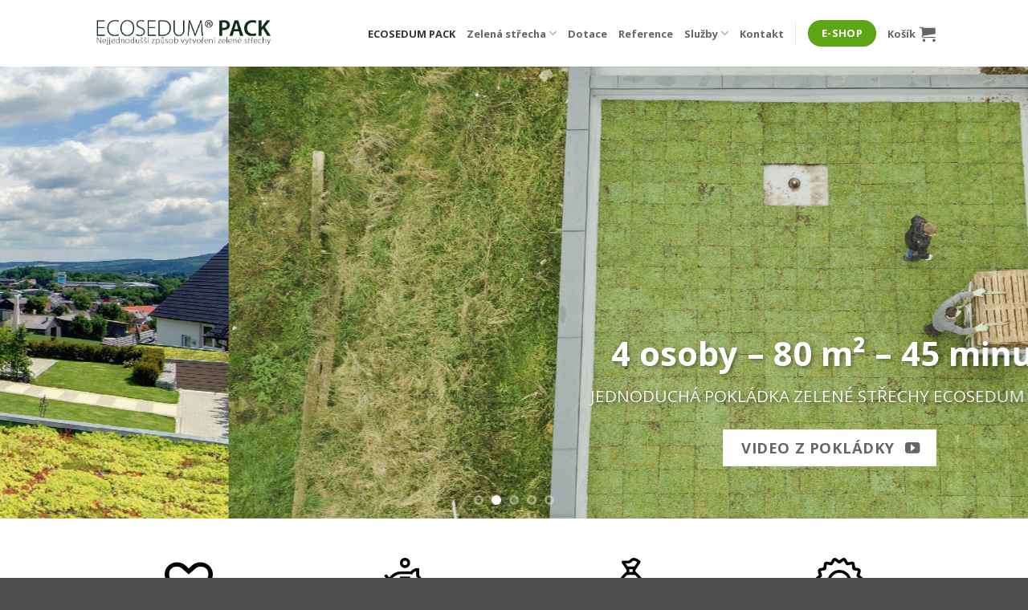

--- FILE ---
content_type: text/html; charset=UTF-8
request_url: https://www.ecosedum.cz/
body_size: 43192
content:
<!DOCTYPE html>
<html lang="cs" class="loading-site no-js">
<head>
	<meta charset="UTF-8" />
	<link rel="profile" href="http://gmpg.org/xfn/11" />
	<link rel="pingback" href="https://www.ecosedum.cz/xmlrpc.php" />

	<script>(function(html){html.className = html.className.replace(/\bno-js\b/,'js')})(document.documentElement);</script>
<meta name='robots' content='index, follow, max-image-preview:large, max-snippet:-1, max-video-preview:-1' />
	<style>img:is([sizes="auto" i], [sizes^="auto," i]) { contain-intrinsic-size: 3000px 1500px }</style>
	
<!-- Google Tag Manager for WordPress by gtm4wp.com -->
<script data-cfasync="false" data-pagespeed-no-defer>
	var gtm4wp_datalayer_name = "dataLayer";
	var dataLayer = dataLayer || [];
	const gtm4wp_use_sku_instead = false;
	const gtm4wp_currency = 'CZK';
	const gtm4wp_product_per_impression = 10;
	const gtm4wp_clear_ecommerce = false;
	const gtm4wp_datalayer_max_timeout = 2000;
</script>
<!-- End Google Tag Manager for WordPress by gtm4wp.com --><meta name="viewport" content="width=device-width, initial-scale=1" />
	<!-- This site is optimized with the Yoast SEO plugin v26.5 - https://yoast.com/wordpress/plugins/seo/ -->
	<title>Zelené střechy ECOSEDUM® PACK - ECOSEDUM.cz | Zelené střechy</title>
	<meta name="description" content="Nejjednodušší způsob vytvoření zelené střechy. Systém zelených střech ECOSEDUM® PACK vytvoří přirozenou vegetační formu, která se sama udržuje a obnovuje." />
	<link rel="canonical" href="https://www.ecosedum.cz/" />
	<meta property="og:locale" content="cs_CZ" />
	<meta property="og:type" content="website" />
	<meta property="og:title" content="Zelené střechy ECOSEDUM® PACK - ECOSEDUM.cz | Zelené střechy" />
	<meta property="og:description" content="Nejjednodušší způsob vytvoření zelené střechy. Systém zelených střech ECOSEDUM® PACK vytvoří přirozenou vegetační formu, která se sama udržuje a obnovuje." />
	<meta property="og:url" content="https://www.ecosedum.cz/" />
	<meta property="og:site_name" content="ECOSEDUM.cz | Zelené střechy" />
	<meta property="article:modified_time" content="2025-12-09T07:19:26+00:00" />
	<meta property="og:image" content="http://www.ecosedum.cz/wp-content/uploads/sites/3/2019/03/zel-strecha-na-miru1.jpg" />
	<meta property="og:image:width" content="1917" />
	<meta property="og:image:height" content="985" />
	<meta property="og:image:type" content="image/jpeg" />
	<meta name="twitter:card" content="summary_large_image" />
	<script type="application/ld+json" class="yoast-schema-graph">{"@context":"https://schema.org","@graph":[{"@type":"WebPage","@id":"https://www.ecosedum.cz/","url":"https://www.ecosedum.cz/","name":"Zelené střechy ECOSEDUM® PACK - ECOSEDUM.cz | Zelené střechy","isPartOf":{"@id":"https://www.ecosedum.cz/#website"},"primaryImageOfPage":{"@id":"https://www.ecosedum.cz/#primaryimage"},"image":{"@id":"https://www.ecosedum.cz/#primaryimage"},"thumbnailUrl":"https://www.ecosedum.cz/wp-content/uploads/sites/3/2019/03/zel-strecha-na-miru1.jpg","datePublished":"2016-02-18T14:10:52+00:00","dateModified":"2025-12-09T07:19:26+00:00","description":"Nejjednodušší způsob vytvoření zelené střechy. Systém zelených střech ECOSEDUM® PACK vytvoří přirozenou vegetační formu, která se sama udržuje a obnovuje.","breadcrumb":{"@id":"https://www.ecosedum.cz/#breadcrumb"},"inLanguage":"cs","potentialAction":[{"@type":"ReadAction","target":["https://www.ecosedum.cz/"]}]},{"@type":"ImageObject","inLanguage":"cs","@id":"https://www.ecosedum.cz/#primaryimage","url":"https://www.ecosedum.cz/wp-content/uploads/sites/3/2019/03/zel-strecha-na-miru1.jpg","contentUrl":"https://www.ecosedum.cz/wp-content/uploads/sites/3/2019/03/zel-strecha-na-miru1.jpg","width":1917,"height":985,"caption":"Vegetační zelená střecha - ECOSEDUM PACK"},{"@type":"BreadcrumbList","@id":"https://www.ecosedum.cz/#breadcrumb","itemListElement":[{"@type":"ListItem","position":1,"name":"Domů"}]},{"@type":"WebSite","@id":"https://www.ecosedum.cz/#website","url":"https://www.ecosedum.cz/","name":"ECOSEDUM.cz | Zelené střechy","description":"Zelené střechy","potentialAction":[{"@type":"SearchAction","target":{"@type":"EntryPoint","urlTemplate":"https://www.ecosedum.cz/?s={search_term_string}"},"query-input":{"@type":"PropertyValueSpecification","valueRequired":true,"valueName":"search_term_string"}}],"inLanguage":"cs"}]}</script>
	<!-- / Yoast SEO plugin. -->


<link rel='dns-prefetch' href='//www.googletagmanager.com' />
<link rel='dns-prefetch' href='//www.ecosedum.cz' />
<link rel='prefetch' href='https://www.ecosedum.cz/wp-content/themes/flatsome/assets/js/flatsome.js?ver=e2eddd6c228105dac048' />
<link rel='prefetch' href='https://www.ecosedum.cz/wp-content/themes/flatsome/assets/js/chunk.slider.js?ver=3.20.3' />
<link rel='prefetch' href='https://www.ecosedum.cz/wp-content/themes/flatsome/assets/js/chunk.popups.js?ver=3.20.3' />
<link rel='prefetch' href='https://www.ecosedum.cz/wp-content/themes/flatsome/assets/js/chunk.tooltips.js?ver=3.20.3' />
<link rel='prefetch' href='https://www.ecosedum.cz/wp-content/themes/flatsome/assets/js/woocommerce.js?ver=1c9be63d628ff7c3ff4c' />
<link rel="alternate" type="application/rss+xml" title="ECOSEDUM.cz | Zelené střechy &raquo; RSS zdroj" href="https://www.ecosedum.cz/feed/" />
<link rel="alternate" type="application/rss+xml" title="ECOSEDUM.cz | Zelené střechy &raquo; RSS komentářů" href="https://www.ecosedum.cz/comments/feed/" />
<script type="text/javascript">
/* <![CDATA[ */
window._wpemojiSettings = {"baseUrl":"https:\/\/s.w.org\/images\/core\/emoji\/16.0.1\/72x72\/","ext":".png","svgUrl":"https:\/\/s.w.org\/images\/core\/emoji\/16.0.1\/svg\/","svgExt":".svg","source":{"concatemoji":"https:\/\/www.ecosedum.cz\/wp-includes\/js\/wp-emoji-release.min.js?ver=6.8.3"}};
/*! This file is auto-generated */
!function(s,n){var o,i,e;function c(e){try{var t={supportTests:e,timestamp:(new Date).valueOf()};sessionStorage.setItem(o,JSON.stringify(t))}catch(e){}}function p(e,t,n){e.clearRect(0,0,e.canvas.width,e.canvas.height),e.fillText(t,0,0);var t=new Uint32Array(e.getImageData(0,0,e.canvas.width,e.canvas.height).data),a=(e.clearRect(0,0,e.canvas.width,e.canvas.height),e.fillText(n,0,0),new Uint32Array(e.getImageData(0,0,e.canvas.width,e.canvas.height).data));return t.every(function(e,t){return e===a[t]})}function u(e,t){e.clearRect(0,0,e.canvas.width,e.canvas.height),e.fillText(t,0,0);for(var n=e.getImageData(16,16,1,1),a=0;a<n.data.length;a++)if(0!==n.data[a])return!1;return!0}function f(e,t,n,a){switch(t){case"flag":return n(e,"\ud83c\udff3\ufe0f\u200d\u26a7\ufe0f","\ud83c\udff3\ufe0f\u200b\u26a7\ufe0f")?!1:!n(e,"\ud83c\udde8\ud83c\uddf6","\ud83c\udde8\u200b\ud83c\uddf6")&&!n(e,"\ud83c\udff4\udb40\udc67\udb40\udc62\udb40\udc65\udb40\udc6e\udb40\udc67\udb40\udc7f","\ud83c\udff4\u200b\udb40\udc67\u200b\udb40\udc62\u200b\udb40\udc65\u200b\udb40\udc6e\u200b\udb40\udc67\u200b\udb40\udc7f");case"emoji":return!a(e,"\ud83e\udedf")}return!1}function g(e,t,n,a){var r="undefined"!=typeof WorkerGlobalScope&&self instanceof WorkerGlobalScope?new OffscreenCanvas(300,150):s.createElement("canvas"),o=r.getContext("2d",{willReadFrequently:!0}),i=(o.textBaseline="top",o.font="600 32px Arial",{});return e.forEach(function(e){i[e]=t(o,e,n,a)}),i}function t(e){var t=s.createElement("script");t.src=e,t.defer=!0,s.head.appendChild(t)}"undefined"!=typeof Promise&&(o="wpEmojiSettingsSupports",i=["flag","emoji"],n.supports={everything:!0,everythingExceptFlag:!0},e=new Promise(function(e){s.addEventListener("DOMContentLoaded",e,{once:!0})}),new Promise(function(t){var n=function(){try{var e=JSON.parse(sessionStorage.getItem(o));if("object"==typeof e&&"number"==typeof e.timestamp&&(new Date).valueOf()<e.timestamp+604800&&"object"==typeof e.supportTests)return e.supportTests}catch(e){}return null}();if(!n){if("undefined"!=typeof Worker&&"undefined"!=typeof OffscreenCanvas&&"undefined"!=typeof URL&&URL.createObjectURL&&"undefined"!=typeof Blob)try{var e="postMessage("+g.toString()+"("+[JSON.stringify(i),f.toString(),p.toString(),u.toString()].join(",")+"));",a=new Blob([e],{type:"text/javascript"}),r=new Worker(URL.createObjectURL(a),{name:"wpTestEmojiSupports"});return void(r.onmessage=function(e){c(n=e.data),r.terminate(),t(n)})}catch(e){}c(n=g(i,f,p,u))}t(n)}).then(function(e){for(var t in e)n.supports[t]=e[t],n.supports.everything=n.supports.everything&&n.supports[t],"flag"!==t&&(n.supports.everythingExceptFlag=n.supports.everythingExceptFlag&&n.supports[t]);n.supports.everythingExceptFlag=n.supports.everythingExceptFlag&&!n.supports.flag,n.DOMReady=!1,n.readyCallback=function(){n.DOMReady=!0}}).then(function(){return e}).then(function(){var e;n.supports.everything||(n.readyCallback(),(e=n.source||{}).concatemoji?t(e.concatemoji):e.wpemoji&&e.twemoji&&(t(e.twemoji),t(e.wpemoji)))}))}((window,document),window._wpemojiSettings);
/* ]]> */
</script>

<style id='wp-emoji-styles-inline-css' type='text/css'>

	img.wp-smiley, img.emoji {
		display: inline !important;
		border: none !important;
		box-shadow: none !important;
		height: 1em !important;
		width: 1em !important;
		margin: 0 0.07em !important;
		vertical-align: -0.1em !important;
		background: none !important;
		padding: 0 !important;
	}
</style>
<style id='wp-block-library-inline-css' type='text/css'>
:root{--wp-admin-theme-color:#007cba;--wp-admin-theme-color--rgb:0,124,186;--wp-admin-theme-color-darker-10:#006ba1;--wp-admin-theme-color-darker-10--rgb:0,107,161;--wp-admin-theme-color-darker-20:#005a87;--wp-admin-theme-color-darker-20--rgb:0,90,135;--wp-admin-border-width-focus:2px;--wp-block-synced-color:#7a00df;--wp-block-synced-color--rgb:122,0,223;--wp-bound-block-color:var(--wp-block-synced-color)}@media (min-resolution:192dpi){:root{--wp-admin-border-width-focus:1.5px}}.wp-element-button{cursor:pointer}:root{--wp--preset--font-size--normal:16px;--wp--preset--font-size--huge:42px}:root .has-very-light-gray-background-color{background-color:#eee}:root .has-very-dark-gray-background-color{background-color:#313131}:root .has-very-light-gray-color{color:#eee}:root .has-very-dark-gray-color{color:#313131}:root .has-vivid-green-cyan-to-vivid-cyan-blue-gradient-background{background:linear-gradient(135deg,#00d084,#0693e3)}:root .has-purple-crush-gradient-background{background:linear-gradient(135deg,#34e2e4,#4721fb 50%,#ab1dfe)}:root .has-hazy-dawn-gradient-background{background:linear-gradient(135deg,#faaca8,#dad0ec)}:root .has-subdued-olive-gradient-background{background:linear-gradient(135deg,#fafae1,#67a671)}:root .has-atomic-cream-gradient-background{background:linear-gradient(135deg,#fdd79a,#004a59)}:root .has-nightshade-gradient-background{background:linear-gradient(135deg,#330968,#31cdcf)}:root .has-midnight-gradient-background{background:linear-gradient(135deg,#020381,#2874fc)}.has-regular-font-size{font-size:1em}.has-larger-font-size{font-size:2.625em}.has-normal-font-size{font-size:var(--wp--preset--font-size--normal)}.has-huge-font-size{font-size:var(--wp--preset--font-size--huge)}.has-text-align-center{text-align:center}.has-text-align-left{text-align:left}.has-text-align-right{text-align:right}#end-resizable-editor-section{display:none}.aligncenter{clear:both}.items-justified-left{justify-content:flex-start}.items-justified-center{justify-content:center}.items-justified-right{justify-content:flex-end}.items-justified-space-between{justify-content:space-between}.screen-reader-text{border:0;clip-path:inset(50%);height:1px;margin:-1px;overflow:hidden;padding:0;position:absolute;width:1px;word-wrap:normal!important}.screen-reader-text:focus{background-color:#ddd;clip-path:none;color:#444;display:block;font-size:1em;height:auto;left:5px;line-height:normal;padding:15px 23px 14px;text-decoration:none;top:5px;width:auto;z-index:100000}html :where(.has-border-color){border-style:solid}html :where([style*=border-top-color]){border-top-style:solid}html :where([style*=border-right-color]){border-right-style:solid}html :where([style*=border-bottom-color]){border-bottom-style:solid}html :where([style*=border-left-color]){border-left-style:solid}html :where([style*=border-width]){border-style:solid}html :where([style*=border-top-width]){border-top-style:solid}html :where([style*=border-right-width]){border-right-style:solid}html :where([style*=border-bottom-width]){border-bottom-style:solid}html :where([style*=border-left-width]){border-left-style:solid}html :where(img[class*=wp-image-]){height:auto;max-width:100%}:where(figure){margin:0 0 1em}html :where(.is-position-sticky){--wp-admin--admin-bar--position-offset:var(--wp-admin--admin-bar--height,0px)}@media screen and (max-width:600px){html :where(.is-position-sticky){--wp-admin--admin-bar--position-offset:0px}}
</style>
<link rel='stylesheet' id='contact-form-7-css' href='https://www.ecosedum.cz/wp-content/plugins/contact-form-7/includes/css/styles.css?ver=6.1.4' type='text/css' media='all' />
<style id='woocommerce-inline-inline-css' type='text/css'>
.woocommerce form .form-row .required { visibility: visible; }
</style>
<link rel='stylesheet' id='brands-styles-css' href='https://www.ecosedum.cz/wp-content/plugins/woocommerce/assets/css/brands.css?ver=10.3.7' type='text/css' media='all' />
<link rel='stylesheet' id='flexible-shipping-free-shipping-css' href='https://www.ecosedum.cz/wp-content/plugins/flexible-shipping/assets/dist/css/free-shipping.css?ver=6.4.5.2' type='text/css' media='all' />
<link rel='stylesheet' id='flatsome-main-css' href='https://www.ecosedum.cz/wp-content/themes/flatsome/assets/css/flatsome.css?ver=3.20.3' type='text/css' media='all' />
<style id='flatsome-main-inline-css' type='text/css'>
@font-face {
				font-family: "fl-icons";
				font-display: block;
				src: url(https://www.ecosedum.cz/wp-content/themes/flatsome/assets/css/icons/fl-icons.eot?v=3.20.3);
				src:
					url(https://www.ecosedum.cz/wp-content/themes/flatsome/assets/css/icons/fl-icons.eot#iefix?v=3.20.3) format("embedded-opentype"),
					url(https://www.ecosedum.cz/wp-content/themes/flatsome/assets/css/icons/fl-icons.woff2?v=3.20.3) format("woff2"),
					url(https://www.ecosedum.cz/wp-content/themes/flatsome/assets/css/icons/fl-icons.ttf?v=3.20.3) format("truetype"),
					url(https://www.ecosedum.cz/wp-content/themes/flatsome/assets/css/icons/fl-icons.woff?v=3.20.3) format("woff"),
					url(https://www.ecosedum.cz/wp-content/themes/flatsome/assets/css/icons/fl-icons.svg?v=3.20.3#fl-icons) format("svg");
			}
</style>
<link rel='stylesheet' id='flatsome-shop-css' href='https://www.ecosedum.cz/wp-content/themes/flatsome/assets/css/flatsome-shop.css?ver=3.20.3' type='text/css' media='all' />
<link rel='stylesheet' id='flatsome-style-css' href='https://www.ecosedum.cz/wp-content/themes/flatsome/style.css?ver=3.20.3' type='text/css' media='all' />
<script type="text/javascript" id="woocommerce-google-analytics-integration-gtag-js-after">
/* <![CDATA[ */
/* Google Analytics for WooCommerce (gtag.js) */
					window.dataLayer = window.dataLayer || [];
					function gtag(){dataLayer.push(arguments);}
					// Set up default consent state.
					for ( const mode of [{"analytics_storage":"denied","ad_storage":"denied","ad_user_data":"denied","ad_personalization":"denied","region":["AT","BE","BG","HR","CY","CZ","DK","EE","FI","FR","DE","GR","HU","IS","IE","IT","LV","LI","LT","LU","MT","NL","NO","PL","PT","RO","SK","SI","ES","SE","GB","CH"]}] || [] ) {
						gtag( "consent", "default", { "wait_for_update": 500, ...mode } );
					}
					gtag("js", new Date());
					gtag("set", "developer_id.dOGY3NW", true);
					gtag("config", "G-MS450E1ETL", {"track_404":true,"allow_google_signals":true,"logged_in":false,"linker":{"domains":[],"allow_incoming":false},"custom_map":{"dimension1":"logged_in"}});
/* ]]> */
</script>
<script type="text/javascript" src="https://www.ecosedum.cz/wp-includes/js/jquery/jquery.min.js?ver=3.7.1" id="jquery-core-js"></script>
<script type="text/javascript" src="https://www.ecosedum.cz/wp-includes/js/jquery/jquery-migrate.min.js?ver=3.4.1" id="jquery-migrate-js"></script>
<script type="text/javascript" src="https://www.ecosedum.cz/wp-content/plugins/woocommerce/assets/js/jquery-blockui/jquery.blockUI.min.js?ver=2.7.0-wc.10.3.7" id="wc-jquery-blockui-js" data-wp-strategy="defer"></script>
<script type="text/javascript" id="wc-add-to-cart-js-extra">
/* <![CDATA[ */
var wc_add_to_cart_params = {"ajax_url":"\/wp-admin\/admin-ajax.php","wc_ajax_url":"\/?wc-ajax=%%endpoint%%","i18n_view_cart":"Zobrazit ko\u0161\u00edk","cart_url":"https:\/\/www.ecosedum.cz\/cart\/","is_cart":"","cart_redirect_after_add":"no"};
/* ]]> */
</script>
<script type="text/javascript" src="https://www.ecosedum.cz/wp-content/plugins/woocommerce/assets/js/frontend/add-to-cart.min.js?ver=10.3.7" id="wc-add-to-cart-js" defer="defer" data-wp-strategy="defer"></script>
<script type="text/javascript" src="https://www.ecosedum.cz/wp-content/plugins/woocommerce/assets/js/js-cookie/js.cookie.min.js?ver=2.1.4-wc.10.3.7" id="wc-js-cookie-js" data-wp-strategy="defer"></script>
<script type="text/javascript" id="woo-comgate-plugin-script-js-extra">
/* <![CDATA[ */
var comgate_localize = {"ajaxurl":"https:\/\/www.ecosedum.cz\/wp-admin\/admin-ajax.php","paidok":"Platba prob\u011bhla \u00fasp\u011b\u0161n\u011b.","paidcancelled":"Platba byla zru\u0161ena.","paidpending":"Platba \u010dek\u00e1 na zpracov\u00e1n\u00ed.","paidauthorized":"Platba autorizov\u00e1na."};
/* ]]> */
</script>
<script type="text/javascript" src="https://www.ecosedum.cz/wp-content/plugins/woo-comgate/public/assets/js/public.js?ver=4.7.10" id="woo-comgate-plugin-script-js"></script>
<link rel="https://api.w.org/" href="https://www.ecosedum.cz/wp-json/" /><link rel="alternate" title="JSON" type="application/json" href="https://www.ecosedum.cz/wp-json/wp/v2/pages/49" /><link rel="EditURI" type="application/rsd+xml" title="RSD" href="https://www.ecosedum.cz/xmlrpc.php?rsd" />
<meta name="generator" content="WordPress 6.8.3" />
<meta name="generator" content="WooCommerce 10.3.7" />
<link rel='shortlink' href='https://www.ecosedum.cz/' />
<link rel="alternate" title="oEmbed (JSON)" type="application/json+oembed" href="https://www.ecosedum.cz/wp-json/oembed/1.0/embed?url=https%3A%2F%2Fwww.ecosedum.cz%2F" />
<link rel="alternate" title="oEmbed (XML)" type="text/xml+oembed" href="https://www.ecosedum.cz/wp-json/oembed/1.0/embed?url=https%3A%2F%2Fwww.ecosedum.cz%2F&#038;format=xml" />
<script>window.CALC_PRICES = { planted: 320, empty: 142.81 };</script>
<!-- Google Tag Manager for WordPress by gtm4wp.com -->
<!-- GTM Container placement set to footer -->
<script data-cfasync="false" data-pagespeed-no-defer>
	var dataLayer_content = {"pagePostType":"frontpage","pagePostType2":"single-page","pagePostAuthor":"Michal","cartContent":{"totals":{"applied_coupons":[],"discount_total":0,"subtotal":0,"total":0},"items":[]}};
	dataLayer.push( dataLayer_content );
</script>
<script data-cfasync="false" data-pagespeed-no-defer>
(function(w,d,s,l,i){w[l]=w[l]||[];w[l].push({'gtm.start':
new Date().getTime(),event:'gtm.js'});var f=d.getElementsByTagName(s)[0],
j=d.createElement(s),dl=l!='dataLayer'?'&l='+l:'';j.async=true;j.src=
'//www.googletagmanager.com/gtm.js?id='+i+dl;f.parentNode.insertBefore(j,f);
})(window,document,'script','dataLayer','GTM-TF6ZKG4W');
</script>
<!-- End Google Tag Manager for WordPress by gtm4wp.com --><script>
  gtag('event', 'page_view', {
    'send_to': 'AW-953337459',
    'ecomm_pagetype': 'replace with value',
    'ecomm_prodid': 'replace with value',
    'ecomm_totalvalue': 'replace with value'
  });
</script>
<script type="text/javascript">
                /* <![CDATA[ */
                var seznam_retargeting_id = 141304;
                /* ]]> */
</script>
<script type="text/javascript" src="//c.imedia.cz/js/retargeting.js"></script>

<script>
        (function (w,d,s,o,f,js,fjs) {
            w['ecm-widget']=o;w[o] = w[o] || function () { (w[o].q = w[o].q || []).push(arguments) };
            js = d.createElement(s), fjs = d.getElementsByTagName(s)[0];
            js.id = '2-2bb287d15897fe2f9d89c882af9a3a8b'; js.dataset.a = 'ecosedumcz'; js.src = f; js.async = 1; fjs.parentNode.insertBefore(js, fjs);
        }(window, document, 'script', 'ecmwidget', 'https://d70shl7vidtft.cloudfront.net/widget.js'));
    </script>

<script>
        (function (w,d,s,o,f,js,fjs) {
            w['ecm-widget']=o;w[o] = w[o] || function () { (w[o].q = w[o].q || []).push(arguments) };
            js = d.createElement(s), fjs = d.getElementsByTagName(s)[0];
            js.id = '1-43c2cd496486bcc27217c3e790fb4088'; js.dataset.a = 'ecosedumcz'; js.src = f; js.async = 1; fjs.parentNode.insertBefore(js, fjs);
        }(window, document, 'script', 'ecmwidget', 'https://d70shl7vidtft.cloudfront.net/widget.js'));
    </script>
	<noscript><style>.woocommerce-product-gallery{ opacity: 1 !important; }</style></noscript>
	

<script type="application/ld+json" class="saswp-schema-markup-output">
[{"@context":"https:\/\/schema.org\/","@type":"ItemList","itemListElement":[{"@type":"VideoObject","position":1,"@id":"https:\/\/www.ecosedum.cz\/#1","name":"Zelen\u00e1 st\u0159echa ECOSEDUM Pack- Fr\u00fddlant nad Ostravic\u00ed","datePublished":"2016-02-18T15:10:52+01:00","dateModified":"2025-12-09T08:19:26+01:00","url":"https:\/\/www.youtube.com\/watch?v=OZpwjnEKk8g","interactionStatistic":{"@type":"InteractionCounter","interactionType":{"@type":"WatchAction"},"userInteractionCount":"0"},"thumbnailUrl":"https:\/\/i.ytimg.com\/vi\/OZpwjnEKk8g\/hqdefault.jpg","author":{"@type":"Person","name":"Michal","url":"https:\/\/www.ecosedum.cz\/author\/michal\/","sameAs":[],"image":{"@type":"ImageObject","url":"https:\/\/secure.gravatar.com\/avatar\/eb2a765b16aa899aeec1f781aed27bfe82e01ac6b90015ed3c5d0b4ef79c1e61?s=96&d=mm&r=g","height":96,"width":96}},"uploadDate":"2016-02-18T15:10:52+01:00","contentUrl":"https:\/\/www.youtube.com\/watch?v=OZpwjnEKk8g","embedUrl":"https:\/\/www.youtube.com\/watch?v=OZpwjnEKk8g","description":"Zelen\u00e9 st\u0159echy"},{"@type":"VideoObject","position":2,"@id":"https:\/\/www.ecosedum.cz\/#2","name":"Realizace zelen\u00e9 st\u0159echy ECOSEDUM PACK v Paskov\u011b","datePublished":"2016-02-18T15:10:52+01:00","dateModified":"2025-12-09T08:19:26+01:00","url":"https:\/\/www.youtube.com\/watch?v=AMDpSHezAzM","interactionStatistic":{"@type":"InteractionCounter","interactionType":{"@type":"WatchAction"},"userInteractionCount":"0"},"thumbnailUrl":"https:\/\/i.ytimg.com\/vi\/AMDpSHezAzM\/hqdefault.jpg","author":{"@type":"Person","name":"Michal","url":"https:\/\/www.ecosedum.cz\/author\/michal\/","sameAs":[],"image":{"@type":"ImageObject","url":"https:\/\/secure.gravatar.com\/avatar\/eb2a765b16aa899aeec1f781aed27bfe82e01ac6b90015ed3c5d0b4ef79c1e61?s=96&d=mm&r=g","height":96,"width":96}},"uploadDate":"2016-02-18T15:10:52+01:00","contentUrl":"https:\/\/www.youtube.com\/watch?v=AMDpSHezAzM","embedUrl":"https:\/\/www.youtube.com\/watch?v=AMDpSHezAzM","description":"Zelen\u00e9 st\u0159echy"},{"@type":"VideoObject","position":3,"@id":"https:\/\/www.ecosedum.cz\/#3","name":"Pokl\u00e1dka zelen\u00e9 st\u0159echy sv\u00e9pomoc\u00ed | 1 rodina \u2022 1 st\u0159echa \u2022 1 hodina","datePublished":"2016-02-18T15:10:52+01:00","dateModified":"2025-12-09T08:19:26+01:00","url":"https:\/\/youtu.be\/K8uIus4ZvqE?si=jkYqEQP8TtTmjNUV","interactionStatistic":{"@type":"InteractionCounter","interactionType":{"@type":"WatchAction"},"userInteractionCount":"0"},"thumbnailUrl":"https:\/\/i.ytimg.com\/vi\/K8uIus4ZvqE\/hqdefault.jpg","author":{"@type":"Person","name":"Michal","url":"https:\/\/www.ecosedum.cz\/author\/michal\/","sameAs":[],"image":{"@type":"ImageObject","url":"https:\/\/secure.gravatar.com\/avatar\/eb2a765b16aa899aeec1f781aed27bfe82e01ac6b90015ed3c5d0b4ef79c1e61?s=96&d=mm&r=g","height":96,"width":96}},"uploadDate":"2016-02-18T15:10:52+01:00","contentUrl":"https:\/\/youtu.be\/K8uIus4ZvqE?si=jkYqEQP8TtTmjNUV","embedUrl":"https:\/\/youtu.be\/K8uIus4ZvqE?si=jkYqEQP8TtTmjNUV","description":"Zelen\u00e9 st\u0159echy"},{"@type":"VideoObject","position":4,"@id":"https:\/\/www.ecosedum.cz\/#4","name":"Zelen\u00e1 st\u0159echa ECOSEDUM\u00ae PACK- patentovan\u00e9 zadr\u017eov\u00e1n\u00ed vody","datePublished":"2016-02-18T15:10:52+01:00","dateModified":"2025-12-09T08:19:26+01:00","url":"https:\/\/youtu.be\/KLKnIVhqEPM?si=WEu0csn282YBpC3B","interactionStatistic":{"@type":"InteractionCounter","interactionType":{"@type":"WatchAction"},"userInteractionCount":"0"},"thumbnailUrl":"https:\/\/i.ytimg.com\/vi\/KLKnIVhqEPM\/hqdefault.jpg","author":{"@type":"Person","name":"Michal","url":"https:\/\/www.ecosedum.cz\/author\/michal\/","sameAs":[],"image":{"@type":"ImageObject","url":"https:\/\/secure.gravatar.com\/avatar\/eb2a765b16aa899aeec1f781aed27bfe82e01ac6b90015ed3c5d0b4ef79c1e61?s=96&d=mm&r=g","height":96,"width":96}},"uploadDate":"2016-02-18T15:10:52+01:00","contentUrl":"https:\/\/youtu.be\/KLKnIVhqEPM?si=WEu0csn282YBpC3B","embedUrl":"https:\/\/youtu.be\/KLKnIVhqEPM?si=WEu0csn282YBpC3B","description":"Zelen\u00e9 st\u0159echy"}]},

{"@context":"https:\/\/schema.org\/","@type":"WebSite","@id":"https:\/\/www.ecosedum.cz#website","headline":"ECOSEDUM.cz | Zelen\u00e9 st\u0159echy","name":"ECOSEDUM.cz | Zelen\u00e9 st\u0159echy","description":"Zelen\u00e9 st\u0159echy","url":"https:\/\/www.ecosedum.cz","potentialAction":{"@type":"SearchAction","target":"https:\/\/www.ecosedum.cz?s={search_term_string}","query-input":"required name=search_term_string"}}]
</script>

<link rel="icon" href="https://www.ecosedum.cz/wp-content/uploads/sites/3/2018/12/favicon-100x100.png" sizes="32x32" />
<link rel="icon" href="https://www.ecosedum.cz/wp-content/uploads/sites/3/2018/12/favicon.png" sizes="192x192" />
<link rel="apple-touch-icon" href="https://www.ecosedum.cz/wp-content/uploads/sites/3/2018/12/favicon.png" />
<meta name="msapplication-TileImage" content="https://www.ecosedum.cz/wp-content/uploads/sites/3/2018/12/favicon.png" />
<style id="custom-css" type="text/css">:root {--primary-color: #000000;--fs-color-primary: #000000;--fs-color-secondary: #5ea615;--fs-color-success: #5ea615;--fs-color-alert: #5ea615;--fs-color-base: #000000;--fs-experimental-link-color: #000000;--fs-experimental-link-color-hover: #5ea615;}.tooltipster-base {--tooltip-color: #fff;--tooltip-bg-color: #000;}.off-canvas-right .mfp-content, .off-canvas-left .mfp-content {--drawer-width: 300px;}.off-canvas .mfp-content.off-canvas-cart {--drawer-width: 360px;}.header-main{height: 83px}#logo img{max-height: 83px}#logo{width:229px;}.header-bottom{min-height: 55px}.header-top{min-height: 30px}.transparent .header-main{height: 265px}.transparent #logo img{max-height: 265px}.has-transparent + .page-title:first-of-type,.has-transparent + #main > .page-title,.has-transparent + #main > div > .page-title,.has-transparent + #main .page-header-wrapper:first-of-type .page-title{padding-top: 265px;}.header.show-on-scroll,.stuck .header-main{height:70px!important}.stuck #logo img{max-height: 70px!important}.header-bottom {background-color: #f1f1f1}.header-main .nav > li > a{line-height: 16px }.stuck .header-main .nav > li > a{line-height: 50px }.header-bottom-nav > li > a{line-height: 16px }@media (max-width: 549px) {.header-main{height: 70px}#logo img{max-height: 70px}}.nav-dropdown{font-size:100%}h1,h2,h3,h4,h5,h6,.heading-font{color: #000000;}body{font-size: 100%;}@media screen and (max-width: 549px){body{font-size: 100%;}}body{font-family: "Open Sans", sans-serif;}body {font-weight: 400;font-style: normal;}.nav > li > a {font-family: "Open Sans", sans-serif;}.mobile-sidebar-levels-2 .nav > li > ul > li > a {font-family: "Open Sans", sans-serif;}.nav > li > a,.mobile-sidebar-levels-2 .nav > li > ul > li > a {font-weight: 700;font-style: normal;}h1,h2,h3,h4,h5,h6,.heading-font, .off-canvas-center .nav-sidebar.nav-vertical > li > a{font-family: "Open Sans", sans-serif;}h1,h2,h3,h4,h5,h6,.heading-font,.banner h1,.banner h2 {font-weight: 700;font-style: normal;}.alt-font{font-family: "Dancing Script", sans-serif;}.alt-font {font-weight: 400!important;font-style: normal!important;}.breadcrumbs{text-transform: none;}h3.widget-title,span.widget-title{text-transform: none;}.badge-inner.new-bubble{background-color: #5ea615}@media screen and (min-width: 550px){.products .box-vertical .box-image{min-width: 300px!important;width: 300px!important;}}.footer-2{background-color: rgba(119,119,119,0.94)}.page-title-small + main .product-container > .row{padding-top:0;}button[name='update_cart'] { display: none; }.nav-vertical-fly-out > li + li {border-top-width: 1px; border-top-style: solid;}/* Custom CSS */.post_comments {display:none}/* Custom styl pro produktové záložky (lehčí bubliny) */.product-tabs li {margin-right: 25px; /* mezera mezi tabs */}.product-tabs li:last-child {margin-right: 0; /* poslední bez mezery */}.product-tabs li a {border-radius: 999px; /* bubble tvar */padding: 6px 14px;/* menší padding = o ~20% méně než předtím */font-size: 15px;font-weight: 700;transition: all 0.2s ease-in-out;background-color: rgba(94, 166, 21, 0.2); /* průsvitná zelená */color: #000;}/* Hover efekt */.product-tabs li a:hover {background-color: rgba(94, 166, 21, 0.35);}/* Aktivní záložka */.product-tabs li.active a,.product-tabs li a[aria-selected="true"] {background-color: #5ea615;color: #fff;}/* Custom styl pro konkrétní produkt tabs v eshopu na produktu umístěno níže -certifikace-video-ke stažení (nav-line -> bubble pills) */ul.nav.nav-line.nav-uppercase.nav-size-normal.nav-left {margin-top: 15px; /* mezera shora pod nadpisem */}ul.nav.nav-line.nav-uppercase.nav-size-normal.nav-left li {margin-right: 25px; /* mezera mezi záložkami */border: none !important; /* zruší čáru na li */box-shadow: none !important;}ul.nav.nav-line.nav-uppercase.nav-size-normal.nav-left li:last-child {margin-right: 0;}ul.nav.nav-line.nav-uppercase.nav-size-normal.nav-left li a {border-radius: 999px; /* bubble styl */padding: 6px 14px;/* lehčí padding */font-size: 15px;font-weight: 700; /* tučné písmo */text-transform: capitalize; /* první písmeno velké, zbytek malé */transition: all 0.2s ease-in-out;background-color: rgba(94, 166, 21, 0.2); /* průsvitná zelená */color: #000;border: none !important;box-shadow: none !important;position: relative;}/* Hover efekt */ul.nav.nav-line.nav-uppercase.nav-size-normal.nav-left li a:hover {background-color: rgba(94, 166, 21, 0.35);}/* Aktivní tab */ul.nav.nav-line.nav-uppercase.nav-size-normal.nav-left li.active a,ul.nav.nav-line.nav-uppercase.nav-size-normal.nav-left li a[aria-selected="true"] {background-color: #5ea615;color: #fff;border: none !important;box-shadow: none !important;}/* Odstranění pseudo-elementu linky (Flatsome hack) */ul.nav.nav-line.nav-uppercase.nav-size-normal.nav-left li::before,ul.nav.nav-line.nav-uppercase.nav-size-normal.nav-left li::after,ul.nav.nav-line.nav-uppercase.nav-size-normal.nav-left li a::before,ul.nav.nav-line.nav-uppercase.nav-size-normal.nav-left li a::after {display: none !important;content: none !important;}/* Kill Flatsome underline na všech nav-line pills */ul.nav.nav-line li,ul.nav.nav-line li.active,ul.nav.nav-line li a,ul.nav.nav-line li a:hover {border: none !important;box-shadow: none !important;}ul.nav.nav-line li::before,ul.nav.nav-line li::after,ul.nav.nav-line li a::before,ul.nav.nav-line li a::after {display: none !important;content: none !important;}/* =========================== Green Roof Configurator (scoped) =========================== */.grc {--brand: #5ea615;--brand-dark: #4a9012;--text: #222;--muted: #ddd;--bg-soft: #f7f7f7;color: var(--text);font-family: inherit;}/* === Layout === */.grc__inputs { margin: 10px 0 0; }.grc__fieldset { margin: 10px 0 0; }.grc__fieldset > strong { display: block; margin-bottom: 6px; }.grc__row { display: flex; gap: 10px; flex-wrap: wrap; align-items: center; }.grc__row--inputs { margin-top: 5px; margin-bottom: 10px; }.grc__row--buttons { margin-top: 5px; }.grc__row--action { margin-top: 10px; }/* card styl sekce konfigurátoru */#green-roof-calc.grc {background:#fff; border-radius:12px; padding:18px 20px;box-shadow:0 6px 24px rgba(0,0,0,.06);border-top:6px solid #5ea615;}/* --- ORIENTAČNÍ TLAČÍTKA – VĚTŠÍ VIDITELNÉ IKONY --- */.grc .orientBtn{position: relative;padding-left: 44px !important; /* místo pro ikonu vlevo */}/* společný styl ikony (20×20), vycentrované vlevo */#btnHorizontal::before,#btnVertical::before{content: "" !important;position: absolute;left: 14px;top: 50%;transform: translateY(-50%);width: 20px; height: 20px;background-color: #5ea615;-webkit-mask-repeat: no-repeat; mask-repeat: no-repeat;-webkit-mask-position: center; mask-position: center;-webkit-mask-size: contain;mask-size: contain;}/* vodorovná šipka pro „Na šířku“ */#btnHorizontal::before{-webkit-mask-image: url('data:image/svg+xml;utf8,<svg xmlns="http://www.w3.org/2000/svg" viewBox="0 0 24 24"><path fill="%23000" d="M8 7l-5 5 5 5v-3h8v3l5-5-5-5v3H8V7z"/></svg>');mask-image: url('data:image/svg+xml;utf8,<svg xmlns="http://www.w3.org/2000/svg" viewBox="0 0 24 24"><path fill="%23000" d="M8 7l-5 5 5 5v-3h8v3l5-5-5-5v3H8V7z"/></svg>');}/* svislá šipka pro „Na výšku“ (otočená) */#btnVertical::before{-webkit-mask-image: url('data:image/svg+xml;utf8,<svg xmlns="http://www.w3.org/2000/svg" viewBox="0 0 24 24"><path fill="%23000" d="M8 7l-5 5 5 5v-3h8v3l5-5-5-5v3H8V7z"/></svg>');mask-image: url('data:image/svg+xml;utf8,<svg xmlns="http://www.w3.org/2000/svg" viewBox="0 0 24 24"><path fill="%23000" d="M8 7l-5 5 5 5v-3h8v3l5-5-5-5v3H8V7z"/></svg>');transform: translateY(-50%) rotate(90deg);}/* zvýraznění barvy ikony na hover/active */.grc .orientBtn:hover::before,.grc .orientBtn.active::before{ background-color:#4a9012; }/* Steps chips */.grc__steps{display:flex;flex-wrap:wrap;gap:10px;align-items:center;margin:0 0 10px}.grc__steps .step{display:inline-flex;align-items:center;gap:6px;background:#f4f7f1;border:1px solid #e0e7d7;border-radius:999px;padding:6px 10px;font-weight:700;font-size:12px}.grc__steps .step.is-active{background:#eaf5e0;border-color:#b7d39d}.grc__steps .num{display:inline-flex;align-items:center;justify-content:center;width:18px;height:18px;border-radius:999px;background:#5ea615;color:#fff;font-size:11px;font-weight:700}.grc__steps .sep{opacity:.5}/* === Jednotky (MM / M) — přesné zarovnání k inputu === *//* řádek vstupů */#green-roof-calc .grc__row--inputs{align-items: flex-end !important; /* srovnat spodní hrany */}/* skupina čipů vedle pole Šířka */#green-roof-calc .grc__row--inputs .grc__unitToggle{display:flex;gap:6px;margin-left:8px;transform: translateY(-5px);/* jemný nudge nahoru (ekvivalent top:-4px) */}/* samotné čipy (ponech) */.grc .unitBtn{display:inline-flex;align-items:center;justify-content:center;height:40px;padding:0 10px;border:2px solid var(--muted);border-radius:999px;background:#fff;font-weight:600;font-size:12px;line-height:1;transition:all .2s;}.grc .unitBtn.is-active{ border-color:var(--brand); background:#eaf5e0; color:#000; }/* mobil – když se skládá pod sebe, posun rušíme */@media (max-width:640px){#green-roof-calc .grc__row--inputs{ flex-wrap:wrap; }#green-roof-calc .grc__row--inputs .grc__unitToggle{ margin:6px 0 0 0; transform:none; }}/* === Labels & Inputs === */.grc__label { display: flex; flex-direction: column; gap: 4px; font-weight: 600; }.grc__input {width: 120px;padding: 8px 10px;font-size: 16px;line-height: 1.3;border: 1px solid #ccc;border-radius: 6px;background: #fff;color: var(--text);transition: border-color .2s ease;}.grc__input:focus {outline: 2px solid rgba(94,166,21,.25);border-color: var(--brand);}/* === Orientation buttons === */.grc .orientBtn {display: inline-block;font-weight: 600;font-size: 0.95em;color: var(--text);background: #fff;border: 2px solid var(--muted);border-radius: 999px;padding: 6px 14px;cursor: pointer;transition: all .2s ease-in-out;text-transform: none;}.grc .orientBtn:hover {border-color: var(--brand);color: var(--brand);}.grc .orientBtn:focus {outline: 2px dotted var(--brand);outline-offset: 2px;}.grc .orientBtn.active {background: #eaf5e0;border: 2px solid var(--brand); /* ponechat border, ať „neskočí“ */color: #000;}/* --- Main CTA buttons (button i <a>) --- */.grc .mainBtn,.grc .mainBtn:link,.grc .mainBtn:visited {display: inline-block;background: var(--brand);color: #fff !important;font-weight: 700;font-size: 14px;text-transform: uppercase;border: 0;border-radius: 6px;padding: 12px 26px;margin: 10px 8px 0 0;text-decoration: none;cursor: pointer;transition: background .2s ease-in-out, transform .05s ease-in-out;line-height: 1.4;text-align: center;min-width: 160px;letter-spacing: .02em;}.grc .mainBtn:hover {background: var(--brand-dark);text-decoration: none;color: #fff !important;}.grc .mainBtn:active { transform: translateY(1px); }.grc .mainBtn:focus {outline: 2px solid rgba(94,166,21,.35);outline-offset: 2px;}/* === Outputs === */.grc__canvas { margin-top: 20px; text-align: center; }.grc__legend { margin-top: 10px; }.grc__tables { margin-top: 20px; }.grc__schema { /* wrapper s popisky okolo obrázku */position: relative;display: inline-block;padding-top: 28px; /* rezerva pro popisek „Délka“ */padding-left: 44px;/* rezerva pro popisek „Šířka“ */margin-bottom: 10px;}.grc__schemaImg {max-width: 100%;height: auto;display: block;margin: 0 auto;border-radius: 12px;box-shadow: 0 2px 12px rgba(0,0,0,.06);}.grc__labelLength,.grc__labelWidth {font-size: 16px;line-height: 1;color: #000;position: absolute;}.grc__labelLength {top: 4px;left: 50%;transform: translateX(-50%);}.grc__labelWidth {left: 6px;top: 50%;transform: translateY(-50%) rotate(-90deg);transform-origin: left center;}/* --- Legend --- */.grc__legendRow {display: inline-flex;align-items: center;gap: 8px;}.grc__legendSwatch { display: block; }/* --- Tables --- */.grc .results-wrapper {display: flex;flex-wrap: wrap;gap: 20px;justify-content: center;}.grc__table {border-collapse: collapse;min-width: 300px;width: 100%;border: 1px solid #e6e6e6;background: #fff;}.grc__table th {background: var(--bg-soft);text-align: left;padding: 10px 12px;font-weight: 700;border-bottom: 1px solid #e6e6e6;}.grc__table td {padding: 9px 12px;border-top: 1px solid #eee;}.grc__tdLeft{ width: 70%; }.grc__tdRight {width: 30%;text-align: right;font-feature-settings: "tnum" 1;font-variant-numeric: tabular-nums;}/* --- CTA row --- */.grc__cta {margin-top: 20px;display: flex; /* JS přepíná inline display; tady jen vzhled */justify-content: center;gap: 16px;flex-wrap: wrap;}/* --- Form wrapper --- */.grc__form { margin-top: 30px; }/* --- Overlay + Spinner --- */.grc__overlay {position: fixed;inset: 0;background: rgba(255,255,255,0.92);z-index: 9999;display: none; /* JS přepíná inline display */align-items: center;justify-content: center;flex-direction: column;font-size: 20px;font-weight: 700;color: #333;text-align: center;padding: 20px;}.grc__overlay .spinner {border: 6px solid #f3f3f3;border-top: 6px solid var(--brand);border-radius: 50%;width: 50px;height: 50px;animation: grc-spin 1s linear infinite;margin-bottom: 12px;}@keyframes grc-spin {0% { transform: rotate(0deg); }100% { transform: rotate(360deg); }}/* --- PDF template (viz #pdf-content) --- */.grc__pdf-template {font-family: Arial, sans-serif;width: 794px !important;/* A4 při 96 DPI */background: #fff;padding: 16px 24px 20px !important; /* horní / boční / spodní okraj stránky */}/* Hlavička: logo vlevo, kontakt vpravo */.grc__pdf-template .pdf-header {display: flex;justify-content: space-between;align-items: flex-start;gap: 16px;margin-bottom: 8px;}.grc__pdf-template .pdf-logo { max-height: 34px; }/* menší logo */.grc__pdf-template .pdf-meta {text-align: right;font-size: 14px;line-height: 1.4;}/* Centrovaný nadpis pod hlavičkou */.grc__pdf-template .pdf-title {text-align: center;margin: 6px 0 12px;font-size: 20px;}/* Vnitřní odsazení obsahu + mezery mezi bloky */.grc__pdf-template .pdf-page { page-break-inside: avoid;padding: 12px 12px 16px;/* obsah není nalepený ke krajům */}.grc__pdf-template .pdf-schema-block { margin-top: 10px; display: flex; justify-content: center;/* schéma na střed */}.grc__pdf-template .pdf-legend-block { margin: 12px 0; }.grc__pdf-template .pdf-table-block { margin-top: 14px; }/* Popisek „Šířka“ – posun od levého okraje */.grc__pdf-template .grc__labelWidth { left: 12px !important; }/* Tabulky (uvnitř PDF mají okraje díky paddingu stránky) */.grc__pdf-template .grc__table {border-collapse: collapse;width: 100%;border: 1px solid #e6e6e6;background: #fff;}.grc__pdf-template .grc__table th {background: #f7f7f7;text-align: left;padding: 10px 12px;font-weight: 700;border-bottom: 1px solid #e6e6e6;}.grc__pdf-template .grc__table td {padding: 9px 12px;border-top: 1px solid #eee;}/* --- Zvýraznění řádku s cenou--- *//* ztučni celý řádek (popis i hodnota) + lehké podbarvení; platí pro PDF i pro webový náhled */.grc .grc__table--variant tr.is-price td,.grc__pdf-template .grc__table--variant tr.is-price td {font-weight: 700;background: #fff;/* jemné zvýraznění řádku */border-top-color: #e0e0e0;/* nepatrně výraznější oddělení */}/* explicitně pro hodnotu;jen na pravou buňku */.grc .grc__price,.grc__pdf-template .grc__price {font-weight: 700;}/* vyrovnaných číslic vpravo */.grc .grc__table--variant tr.is-price td.grc__tdRight,.grc__pdf-template .grc__table--variant tr.is-price td.grc__tdRight {font-feature-settings: "tnum" 1;font-variant-numeric: tabular-nums;}@media print {.grc__pdf-template .pdf-page { page-break-inside: avoid; }.grc__pdf-template .pdf-page + .pdf-page { page-break-before: always; }}/* === Responsivita === */@media (max-width: 640px) {.grc__row--inputs { flex-direction: column; align-items: stretch; }.grc__input { width: 100%; }.grc .mainBtn { min-width: 120px; font-size: 13px; padding: 10px 20px; }.grc__labelWidth { left: 2px; font-size: 14px; }.grc__labelLength { top: 2px; font-size: 14px; }}/* === ANTI MEZERA PATCH === */#green-roof-calc br { display:none !important; }#green-roof-calc p:empty { display:none !important; height:0 !important; line-height:0 !important; }#green-roof-calc .grc__fieldset { display:grid; grid-auto-flow:row; row-gap:6px; }#green-roof-calc .grc__row--inputs,#green-roof-calc .grc__row--buttons { margin:0 !important; }.label-new.menu-item > a:after{content:"Nové";}.label-hot.menu-item > a:after{content:"Top";}.label-sale.menu-item > a:after{content:"Sleva";}.label-popular.menu-item > a:after{content:"Oblíbené";}</style><style id="kirki-inline-styles">/* cyrillic-ext */
@font-face {
  font-family: 'Open Sans';
  font-style: normal;
  font-weight: 400;
  font-stretch: 100%;
  font-display: swap;
  src: url(https://www.ecosedum.cz/wp-content/fonts/open-sans/memvYaGs126MiZpBA-UvWbX2vVnXBbObj2OVTSKmu1aB.woff2) format('woff2');
  unicode-range: U+0460-052F, U+1C80-1C8A, U+20B4, U+2DE0-2DFF, U+A640-A69F, U+FE2E-FE2F;
}
/* cyrillic */
@font-face {
  font-family: 'Open Sans';
  font-style: normal;
  font-weight: 400;
  font-stretch: 100%;
  font-display: swap;
  src: url(https://www.ecosedum.cz/wp-content/fonts/open-sans/memvYaGs126MiZpBA-UvWbX2vVnXBbObj2OVTSumu1aB.woff2) format('woff2');
  unicode-range: U+0301, U+0400-045F, U+0490-0491, U+04B0-04B1, U+2116;
}
/* greek-ext */
@font-face {
  font-family: 'Open Sans';
  font-style: normal;
  font-weight: 400;
  font-stretch: 100%;
  font-display: swap;
  src: url(https://www.ecosedum.cz/wp-content/fonts/open-sans/memvYaGs126MiZpBA-UvWbX2vVnXBbObj2OVTSOmu1aB.woff2) format('woff2');
  unicode-range: U+1F00-1FFF;
}
/* greek */
@font-face {
  font-family: 'Open Sans';
  font-style: normal;
  font-weight: 400;
  font-stretch: 100%;
  font-display: swap;
  src: url(https://www.ecosedum.cz/wp-content/fonts/open-sans/memvYaGs126MiZpBA-UvWbX2vVnXBbObj2OVTSymu1aB.woff2) format('woff2');
  unicode-range: U+0370-0377, U+037A-037F, U+0384-038A, U+038C, U+038E-03A1, U+03A3-03FF;
}
/* hebrew */
@font-face {
  font-family: 'Open Sans';
  font-style: normal;
  font-weight: 400;
  font-stretch: 100%;
  font-display: swap;
  src: url(https://www.ecosedum.cz/wp-content/fonts/open-sans/memvYaGs126MiZpBA-UvWbX2vVnXBbObj2OVTS2mu1aB.woff2) format('woff2');
  unicode-range: U+0307-0308, U+0590-05FF, U+200C-2010, U+20AA, U+25CC, U+FB1D-FB4F;
}
/* math */
@font-face {
  font-family: 'Open Sans';
  font-style: normal;
  font-weight: 400;
  font-stretch: 100%;
  font-display: swap;
  src: url(https://www.ecosedum.cz/wp-content/fonts/open-sans/memvYaGs126MiZpBA-UvWbX2vVnXBbObj2OVTVOmu1aB.woff2) format('woff2');
  unicode-range: U+0302-0303, U+0305, U+0307-0308, U+0310, U+0312, U+0315, U+031A, U+0326-0327, U+032C, U+032F-0330, U+0332-0333, U+0338, U+033A, U+0346, U+034D, U+0391-03A1, U+03A3-03A9, U+03B1-03C9, U+03D1, U+03D5-03D6, U+03F0-03F1, U+03F4-03F5, U+2016-2017, U+2034-2038, U+203C, U+2040, U+2043, U+2047, U+2050, U+2057, U+205F, U+2070-2071, U+2074-208E, U+2090-209C, U+20D0-20DC, U+20E1, U+20E5-20EF, U+2100-2112, U+2114-2115, U+2117-2121, U+2123-214F, U+2190, U+2192, U+2194-21AE, U+21B0-21E5, U+21F1-21F2, U+21F4-2211, U+2213-2214, U+2216-22FF, U+2308-230B, U+2310, U+2319, U+231C-2321, U+2336-237A, U+237C, U+2395, U+239B-23B7, U+23D0, U+23DC-23E1, U+2474-2475, U+25AF, U+25B3, U+25B7, U+25BD, U+25C1, U+25CA, U+25CC, U+25FB, U+266D-266F, U+27C0-27FF, U+2900-2AFF, U+2B0E-2B11, U+2B30-2B4C, U+2BFE, U+3030, U+FF5B, U+FF5D, U+1D400-1D7FF, U+1EE00-1EEFF;
}
/* symbols */
@font-face {
  font-family: 'Open Sans';
  font-style: normal;
  font-weight: 400;
  font-stretch: 100%;
  font-display: swap;
  src: url(https://www.ecosedum.cz/wp-content/fonts/open-sans/memvYaGs126MiZpBA-UvWbX2vVnXBbObj2OVTUGmu1aB.woff2) format('woff2');
  unicode-range: U+0001-000C, U+000E-001F, U+007F-009F, U+20DD-20E0, U+20E2-20E4, U+2150-218F, U+2190, U+2192, U+2194-2199, U+21AF, U+21E6-21F0, U+21F3, U+2218-2219, U+2299, U+22C4-22C6, U+2300-243F, U+2440-244A, U+2460-24FF, U+25A0-27BF, U+2800-28FF, U+2921-2922, U+2981, U+29BF, U+29EB, U+2B00-2BFF, U+4DC0-4DFF, U+FFF9-FFFB, U+10140-1018E, U+10190-1019C, U+101A0, U+101D0-101FD, U+102E0-102FB, U+10E60-10E7E, U+1D2C0-1D2D3, U+1D2E0-1D37F, U+1F000-1F0FF, U+1F100-1F1AD, U+1F1E6-1F1FF, U+1F30D-1F30F, U+1F315, U+1F31C, U+1F31E, U+1F320-1F32C, U+1F336, U+1F378, U+1F37D, U+1F382, U+1F393-1F39F, U+1F3A7-1F3A8, U+1F3AC-1F3AF, U+1F3C2, U+1F3C4-1F3C6, U+1F3CA-1F3CE, U+1F3D4-1F3E0, U+1F3ED, U+1F3F1-1F3F3, U+1F3F5-1F3F7, U+1F408, U+1F415, U+1F41F, U+1F426, U+1F43F, U+1F441-1F442, U+1F444, U+1F446-1F449, U+1F44C-1F44E, U+1F453, U+1F46A, U+1F47D, U+1F4A3, U+1F4B0, U+1F4B3, U+1F4B9, U+1F4BB, U+1F4BF, U+1F4C8-1F4CB, U+1F4D6, U+1F4DA, U+1F4DF, U+1F4E3-1F4E6, U+1F4EA-1F4ED, U+1F4F7, U+1F4F9-1F4FB, U+1F4FD-1F4FE, U+1F503, U+1F507-1F50B, U+1F50D, U+1F512-1F513, U+1F53E-1F54A, U+1F54F-1F5FA, U+1F610, U+1F650-1F67F, U+1F687, U+1F68D, U+1F691, U+1F694, U+1F698, U+1F6AD, U+1F6B2, U+1F6B9-1F6BA, U+1F6BC, U+1F6C6-1F6CF, U+1F6D3-1F6D7, U+1F6E0-1F6EA, U+1F6F0-1F6F3, U+1F6F7-1F6FC, U+1F700-1F7FF, U+1F800-1F80B, U+1F810-1F847, U+1F850-1F859, U+1F860-1F887, U+1F890-1F8AD, U+1F8B0-1F8BB, U+1F8C0-1F8C1, U+1F900-1F90B, U+1F93B, U+1F946, U+1F984, U+1F996, U+1F9E9, U+1FA00-1FA6F, U+1FA70-1FA7C, U+1FA80-1FA89, U+1FA8F-1FAC6, U+1FACE-1FADC, U+1FADF-1FAE9, U+1FAF0-1FAF8, U+1FB00-1FBFF;
}
/* vietnamese */
@font-face {
  font-family: 'Open Sans';
  font-style: normal;
  font-weight: 400;
  font-stretch: 100%;
  font-display: swap;
  src: url(https://www.ecosedum.cz/wp-content/fonts/open-sans/memvYaGs126MiZpBA-UvWbX2vVnXBbObj2OVTSCmu1aB.woff2) format('woff2');
  unicode-range: U+0102-0103, U+0110-0111, U+0128-0129, U+0168-0169, U+01A0-01A1, U+01AF-01B0, U+0300-0301, U+0303-0304, U+0308-0309, U+0323, U+0329, U+1EA0-1EF9, U+20AB;
}
/* latin-ext */
@font-face {
  font-family: 'Open Sans';
  font-style: normal;
  font-weight: 400;
  font-stretch: 100%;
  font-display: swap;
  src: url(https://www.ecosedum.cz/wp-content/fonts/open-sans/memvYaGs126MiZpBA-UvWbX2vVnXBbObj2OVTSGmu1aB.woff2) format('woff2');
  unicode-range: U+0100-02BA, U+02BD-02C5, U+02C7-02CC, U+02CE-02D7, U+02DD-02FF, U+0304, U+0308, U+0329, U+1D00-1DBF, U+1E00-1E9F, U+1EF2-1EFF, U+2020, U+20A0-20AB, U+20AD-20C0, U+2113, U+2C60-2C7F, U+A720-A7FF;
}
/* latin */
@font-face {
  font-family: 'Open Sans';
  font-style: normal;
  font-weight: 400;
  font-stretch: 100%;
  font-display: swap;
  src: url(https://www.ecosedum.cz/wp-content/fonts/open-sans/memvYaGs126MiZpBA-UvWbX2vVnXBbObj2OVTS-muw.woff2) format('woff2');
  unicode-range: U+0000-00FF, U+0131, U+0152-0153, U+02BB-02BC, U+02C6, U+02DA, U+02DC, U+0304, U+0308, U+0329, U+2000-206F, U+20AC, U+2122, U+2191, U+2193, U+2212, U+2215, U+FEFF, U+FFFD;
}
/* cyrillic-ext */
@font-face {
  font-family: 'Open Sans';
  font-style: normal;
  font-weight: 700;
  font-stretch: 100%;
  font-display: swap;
  src: url(https://www.ecosedum.cz/wp-content/fonts/open-sans/memvYaGs126MiZpBA-UvWbX2vVnXBbObj2OVTSKmu1aB.woff2) format('woff2');
  unicode-range: U+0460-052F, U+1C80-1C8A, U+20B4, U+2DE0-2DFF, U+A640-A69F, U+FE2E-FE2F;
}
/* cyrillic */
@font-face {
  font-family: 'Open Sans';
  font-style: normal;
  font-weight: 700;
  font-stretch: 100%;
  font-display: swap;
  src: url(https://www.ecosedum.cz/wp-content/fonts/open-sans/memvYaGs126MiZpBA-UvWbX2vVnXBbObj2OVTSumu1aB.woff2) format('woff2');
  unicode-range: U+0301, U+0400-045F, U+0490-0491, U+04B0-04B1, U+2116;
}
/* greek-ext */
@font-face {
  font-family: 'Open Sans';
  font-style: normal;
  font-weight: 700;
  font-stretch: 100%;
  font-display: swap;
  src: url(https://www.ecosedum.cz/wp-content/fonts/open-sans/memvYaGs126MiZpBA-UvWbX2vVnXBbObj2OVTSOmu1aB.woff2) format('woff2');
  unicode-range: U+1F00-1FFF;
}
/* greek */
@font-face {
  font-family: 'Open Sans';
  font-style: normal;
  font-weight: 700;
  font-stretch: 100%;
  font-display: swap;
  src: url(https://www.ecosedum.cz/wp-content/fonts/open-sans/memvYaGs126MiZpBA-UvWbX2vVnXBbObj2OVTSymu1aB.woff2) format('woff2');
  unicode-range: U+0370-0377, U+037A-037F, U+0384-038A, U+038C, U+038E-03A1, U+03A3-03FF;
}
/* hebrew */
@font-face {
  font-family: 'Open Sans';
  font-style: normal;
  font-weight: 700;
  font-stretch: 100%;
  font-display: swap;
  src: url(https://www.ecosedum.cz/wp-content/fonts/open-sans/memvYaGs126MiZpBA-UvWbX2vVnXBbObj2OVTS2mu1aB.woff2) format('woff2');
  unicode-range: U+0307-0308, U+0590-05FF, U+200C-2010, U+20AA, U+25CC, U+FB1D-FB4F;
}
/* math */
@font-face {
  font-family: 'Open Sans';
  font-style: normal;
  font-weight: 700;
  font-stretch: 100%;
  font-display: swap;
  src: url(https://www.ecosedum.cz/wp-content/fonts/open-sans/memvYaGs126MiZpBA-UvWbX2vVnXBbObj2OVTVOmu1aB.woff2) format('woff2');
  unicode-range: U+0302-0303, U+0305, U+0307-0308, U+0310, U+0312, U+0315, U+031A, U+0326-0327, U+032C, U+032F-0330, U+0332-0333, U+0338, U+033A, U+0346, U+034D, U+0391-03A1, U+03A3-03A9, U+03B1-03C9, U+03D1, U+03D5-03D6, U+03F0-03F1, U+03F4-03F5, U+2016-2017, U+2034-2038, U+203C, U+2040, U+2043, U+2047, U+2050, U+2057, U+205F, U+2070-2071, U+2074-208E, U+2090-209C, U+20D0-20DC, U+20E1, U+20E5-20EF, U+2100-2112, U+2114-2115, U+2117-2121, U+2123-214F, U+2190, U+2192, U+2194-21AE, U+21B0-21E5, U+21F1-21F2, U+21F4-2211, U+2213-2214, U+2216-22FF, U+2308-230B, U+2310, U+2319, U+231C-2321, U+2336-237A, U+237C, U+2395, U+239B-23B7, U+23D0, U+23DC-23E1, U+2474-2475, U+25AF, U+25B3, U+25B7, U+25BD, U+25C1, U+25CA, U+25CC, U+25FB, U+266D-266F, U+27C0-27FF, U+2900-2AFF, U+2B0E-2B11, U+2B30-2B4C, U+2BFE, U+3030, U+FF5B, U+FF5D, U+1D400-1D7FF, U+1EE00-1EEFF;
}
/* symbols */
@font-face {
  font-family: 'Open Sans';
  font-style: normal;
  font-weight: 700;
  font-stretch: 100%;
  font-display: swap;
  src: url(https://www.ecosedum.cz/wp-content/fonts/open-sans/memvYaGs126MiZpBA-UvWbX2vVnXBbObj2OVTUGmu1aB.woff2) format('woff2');
  unicode-range: U+0001-000C, U+000E-001F, U+007F-009F, U+20DD-20E0, U+20E2-20E4, U+2150-218F, U+2190, U+2192, U+2194-2199, U+21AF, U+21E6-21F0, U+21F3, U+2218-2219, U+2299, U+22C4-22C6, U+2300-243F, U+2440-244A, U+2460-24FF, U+25A0-27BF, U+2800-28FF, U+2921-2922, U+2981, U+29BF, U+29EB, U+2B00-2BFF, U+4DC0-4DFF, U+FFF9-FFFB, U+10140-1018E, U+10190-1019C, U+101A0, U+101D0-101FD, U+102E0-102FB, U+10E60-10E7E, U+1D2C0-1D2D3, U+1D2E0-1D37F, U+1F000-1F0FF, U+1F100-1F1AD, U+1F1E6-1F1FF, U+1F30D-1F30F, U+1F315, U+1F31C, U+1F31E, U+1F320-1F32C, U+1F336, U+1F378, U+1F37D, U+1F382, U+1F393-1F39F, U+1F3A7-1F3A8, U+1F3AC-1F3AF, U+1F3C2, U+1F3C4-1F3C6, U+1F3CA-1F3CE, U+1F3D4-1F3E0, U+1F3ED, U+1F3F1-1F3F3, U+1F3F5-1F3F7, U+1F408, U+1F415, U+1F41F, U+1F426, U+1F43F, U+1F441-1F442, U+1F444, U+1F446-1F449, U+1F44C-1F44E, U+1F453, U+1F46A, U+1F47D, U+1F4A3, U+1F4B0, U+1F4B3, U+1F4B9, U+1F4BB, U+1F4BF, U+1F4C8-1F4CB, U+1F4D6, U+1F4DA, U+1F4DF, U+1F4E3-1F4E6, U+1F4EA-1F4ED, U+1F4F7, U+1F4F9-1F4FB, U+1F4FD-1F4FE, U+1F503, U+1F507-1F50B, U+1F50D, U+1F512-1F513, U+1F53E-1F54A, U+1F54F-1F5FA, U+1F610, U+1F650-1F67F, U+1F687, U+1F68D, U+1F691, U+1F694, U+1F698, U+1F6AD, U+1F6B2, U+1F6B9-1F6BA, U+1F6BC, U+1F6C6-1F6CF, U+1F6D3-1F6D7, U+1F6E0-1F6EA, U+1F6F0-1F6F3, U+1F6F7-1F6FC, U+1F700-1F7FF, U+1F800-1F80B, U+1F810-1F847, U+1F850-1F859, U+1F860-1F887, U+1F890-1F8AD, U+1F8B0-1F8BB, U+1F8C0-1F8C1, U+1F900-1F90B, U+1F93B, U+1F946, U+1F984, U+1F996, U+1F9E9, U+1FA00-1FA6F, U+1FA70-1FA7C, U+1FA80-1FA89, U+1FA8F-1FAC6, U+1FACE-1FADC, U+1FADF-1FAE9, U+1FAF0-1FAF8, U+1FB00-1FBFF;
}
/* vietnamese */
@font-face {
  font-family: 'Open Sans';
  font-style: normal;
  font-weight: 700;
  font-stretch: 100%;
  font-display: swap;
  src: url(https://www.ecosedum.cz/wp-content/fonts/open-sans/memvYaGs126MiZpBA-UvWbX2vVnXBbObj2OVTSCmu1aB.woff2) format('woff2');
  unicode-range: U+0102-0103, U+0110-0111, U+0128-0129, U+0168-0169, U+01A0-01A1, U+01AF-01B0, U+0300-0301, U+0303-0304, U+0308-0309, U+0323, U+0329, U+1EA0-1EF9, U+20AB;
}
/* latin-ext */
@font-face {
  font-family: 'Open Sans';
  font-style: normal;
  font-weight: 700;
  font-stretch: 100%;
  font-display: swap;
  src: url(https://www.ecosedum.cz/wp-content/fonts/open-sans/memvYaGs126MiZpBA-UvWbX2vVnXBbObj2OVTSGmu1aB.woff2) format('woff2');
  unicode-range: U+0100-02BA, U+02BD-02C5, U+02C7-02CC, U+02CE-02D7, U+02DD-02FF, U+0304, U+0308, U+0329, U+1D00-1DBF, U+1E00-1E9F, U+1EF2-1EFF, U+2020, U+20A0-20AB, U+20AD-20C0, U+2113, U+2C60-2C7F, U+A720-A7FF;
}
/* latin */
@font-face {
  font-family: 'Open Sans';
  font-style: normal;
  font-weight: 700;
  font-stretch: 100%;
  font-display: swap;
  src: url(https://www.ecosedum.cz/wp-content/fonts/open-sans/memvYaGs126MiZpBA-UvWbX2vVnXBbObj2OVTS-muw.woff2) format('woff2');
  unicode-range: U+0000-00FF, U+0131, U+0152-0153, U+02BB-02BC, U+02C6, U+02DA, U+02DC, U+0304, U+0308, U+0329, U+2000-206F, U+20AC, U+2122, U+2191, U+2193, U+2212, U+2215, U+FEFF, U+FFFD;
}/* vietnamese */
@font-face {
  font-family: 'Dancing Script';
  font-style: normal;
  font-weight: 400;
  font-display: swap;
  src: url(https://www.ecosedum.cz/wp-content/fonts/dancing-script/If2cXTr6YS-zF4S-kcSWSVi_sxjsohD9F50Ruu7BMSo3Rep8ltA.woff2) format('woff2');
  unicode-range: U+0102-0103, U+0110-0111, U+0128-0129, U+0168-0169, U+01A0-01A1, U+01AF-01B0, U+0300-0301, U+0303-0304, U+0308-0309, U+0323, U+0329, U+1EA0-1EF9, U+20AB;
}
/* latin-ext */
@font-face {
  font-family: 'Dancing Script';
  font-style: normal;
  font-weight: 400;
  font-display: swap;
  src: url(https://www.ecosedum.cz/wp-content/fonts/dancing-script/If2cXTr6YS-zF4S-kcSWSVi_sxjsohD9F50Ruu7BMSo3ROp8ltA.woff2) format('woff2');
  unicode-range: U+0100-02BA, U+02BD-02C5, U+02C7-02CC, U+02CE-02D7, U+02DD-02FF, U+0304, U+0308, U+0329, U+1D00-1DBF, U+1E00-1E9F, U+1EF2-1EFF, U+2020, U+20A0-20AB, U+20AD-20C0, U+2113, U+2C60-2C7F, U+A720-A7FF;
}
/* latin */
@font-face {
  font-family: 'Dancing Script';
  font-style: normal;
  font-weight: 400;
  font-display: swap;
  src: url(https://www.ecosedum.cz/wp-content/fonts/dancing-script/If2cXTr6YS-zF4S-kcSWSVi_sxjsohD9F50Ruu7BMSo3Sup8.woff2) format('woff2');
  unicode-range: U+0000-00FF, U+0131, U+0152-0153, U+02BB-02BC, U+02C6, U+02DA, U+02DC, U+0304, U+0308, U+0329, U+2000-206F, U+20AC, U+2122, U+2191, U+2193, U+2212, U+2215, U+FEFF, U+FFFD;
}</style></head>

<body class="home wp-singular page-template page-template-page-blank page-template-page-blank-php page page-id-49 wp-theme-flatsome theme-flatsome woocommerce-no-js lightbox nav-dropdown-has-arrow nav-dropdown-has-shadow nav-dropdown-has-border">


<a class="skip-link screen-reader-text" href="#main">Přeskočit na obsah</a>

<div id="wrapper">

	
	<header id="header" class="header has-sticky sticky-jump">
		<div class="header-wrapper">
			<div id="masthead" class="header-main ">
      <div class="header-inner flex-row container logo-left medium-logo-center" role="navigation">

          <!-- Logo -->
          <div id="logo" class="flex-col logo">
            
<!-- Header logo -->
<a href="https://www.ecosedum.cz/" title="ECOSEDUM.cz | Zelené střechy - Zelené střechy" rel="home">
		<img width="651" height="101" src="https://www.ecosedum.cz/wp-content/uploads/sites/3/2019/01/logo_web.png" class="header_logo header-logo" alt="ECOSEDUM.cz | Zelené střechy"/><img  width="651" height="101" src="https://www.ecosedum.cz/wp-content/uploads/sites/3/2019/01/logo_web.png" class="header-logo-dark" alt="ECOSEDUM.cz | Zelené střechy"/></a>
          </div>

          <!-- Mobile Left Elements -->
          <div class="flex-col show-for-medium flex-left">
            <ul class="mobile-nav nav nav-left ">
                          </ul>
          </div>

          <!-- Left Elements -->
          <div class="flex-col hide-for-medium flex-left
            flex-grow">
            <ul class="header-nav header-nav-main nav nav-left " >
                          </ul>
          </div>

          <!-- Right Elements -->
          <div class="flex-col hide-for-medium flex-right">
            <ul class="header-nav header-nav-main nav nav-right ">
              <li id="menu-item-419" class="menu-item menu-item-type-post_type menu-item-object-page menu-item-home current-menu-item page_item page-item-49 current_page_item menu-item-419 active menu-item-design-default"><a href="https://www.ecosedum.cz/" aria-current="page" class="nav-top-link">ECOSEDUM PACK</a></li>
<li id="menu-item-436" class="menu-item menu-item-type-custom menu-item-object-custom menu-item-has-children menu-item-436 menu-item-design-default has-dropdown"><a class="nav-top-link" aria-expanded="false" aria-haspopup="menu">Zelená střecha<i class="icon-angle-down" aria-hidden="true"></i></a>
<ul class="sub-menu nav-dropdown nav-dropdown-simple">
	<li id="menu-item-416" class="menu-item menu-item-type-post_type menu-item-object-page menu-item-416"><a href="https://www.ecosedum.cz/zelena-strecha-na-miru/">Předpěstovaná</a></li>
	<li id="menu-item-516" class="menu-item menu-item-type-post_type menu-item-object-page menu-item-516"><a href="https://www.ecosedum.cz/zelene-strechy-svepomoci/">Svépomocí</a></li>
</ul>
</li>
<li id="menu-item-417" class="menu-item menu-item-type-post_type menu-item-object-page menu-item-417 menu-item-design-default"><a href="https://www.ecosedum.cz/zelena-strecha-s-dotaci/" class="nav-top-link">Dotace</a></li>
<li id="menu-item-995" class="menu-item menu-item-type-post_type menu-item-object-page menu-item-995 menu-item-design-default"><a href="https://www.ecosedum.cz/reference/" class="nav-top-link">Reference</a></li>
<li id="menu-item-433" class="menu-item menu-item-type-custom menu-item-object-custom menu-item-has-children menu-item-433 menu-item-design-default has-dropdown"><a href="#" class="nav-top-link" aria-expanded="false" aria-haspopup="menu">Služby<i class="icon-angle-down" aria-hidden="true"></i></a>
<ul class="sub-menu nav-dropdown nav-dropdown-simple">
	<li id="menu-item-418" class="menu-item menu-item-type-post_type menu-item-object-page menu-item-418"><a href="https://www.ecosedum.cz/technicky-detail-zelene-strechy/">Technický detail</a></li>
	<li id="menu-item-455" class="menu-item menu-item-type-post_type menu-item-object-page menu-item-455"><a href="https://www.ecosedum.cz/ke-stazeni/">Ke stažení</a></li>
	<li id="menu-item-454" class="menu-item menu-item-type-post_type menu-item-object-page menu-item-454"><a href="https://www.ecosedum.cz/video/">Video</a></li>
	<li id="menu-item-456" class="menu-item menu-item-type-post_type menu-item-object-page menu-item-456"><a href="https://www.ecosedum.cz/faq/">FAQ</a></li>
	<li id="menu-item-1295" class="menu-item menu-item-type-post_type menu-item-object-page menu-item-1295"><a href="https://www.ecosedum.cz/blog/">Tipy</a></li>
</ul>
</li>
<li id="menu-item-415" class="menu-item menu-item-type-post_type menu-item-object-page menu-item-415 menu-item-design-default"><a href="https://www.ecosedum.cz/kontakt/" class="nav-top-link">Kontakt</a></li>
<li class="header-divider"></li><li class="html header-button-1">
	<div class="header-button">
		<a href="/shop/" class="button secondary" style="border-radius:99px;">
		<span>E-shop</span>
	</a>
	</div>
</li>
<li class="cart-item has-icon has-dropdown">

<a href="https://www.ecosedum.cz/cart/" class="header-cart-link nav-top-link is-small" title="Košík" aria-label="Zobrazit košík" aria-expanded="false" aria-haspopup="true" role="button" data-flatsome-role-button>

<span class="header-cart-title">
   Košík     </span>

    <i class="icon-shopping-cart" aria-hidden="true" data-icon-label="0"></i>  </a>

 <ul class="nav-dropdown nav-dropdown-simple">
    <li class="html widget_shopping_cart">
      <div class="widget_shopping_cart_content">
        

	<div class="ux-mini-cart-empty flex flex-row-col text-center pt pb">
				<div class="ux-mini-cart-empty-icon">
			<svg aria-hidden="true" xmlns="http://www.w3.org/2000/svg" viewBox="0 0 17 19" style="opacity:.1;height:80px;">
				<path d="M8.5 0C6.7 0 5.3 1.2 5.3 2.7v2H2.1c-.3 0-.6.3-.7.7L0 18.2c0 .4.2.8.6.8h15.7c.4 0 .7-.3.7-.7v-.1L15.6 5.4c0-.3-.3-.6-.7-.6h-3.2v-2c0-1.6-1.4-2.8-3.2-2.8zM6.7 2.7c0-.8.8-1.4 1.8-1.4s1.8.6 1.8 1.4v2H6.7v-2zm7.5 3.4 1.3 11.5h-14L2.8 6.1h2.5v1.4c0 .4.3.7.7.7.4 0 .7-.3.7-.7V6.1h3.5v1.4c0 .4.3.7.7.7s.7-.3.7-.7V6.1h2.6z" fill-rule="evenodd" clip-rule="evenodd" fill="currentColor"></path>
			</svg>
		</div>
				<p class="woocommerce-mini-cart__empty-message empty">Žádné produkty v košíku.</p>
					<p class="return-to-shop">
				<a class="button primary wc-backward" href="https://www.ecosedum.cz/shop/">
					Zpět do obchodu				</a>
			</p>
				</div>


      </div>
    </li>
     </ul>

</li>
            </ul>
          </div>

          <!-- Mobile Right Elements -->
          <div class="flex-col show-for-medium flex-right">
            <ul class="mobile-nav nav nav-right ">
              <li class="cart-item has-icon">


		<a href="https://www.ecosedum.cz/cart/" class="header-cart-link nav-top-link is-small off-canvas-toggle" title="Košík" aria-label="Zobrazit košík" aria-expanded="false" aria-haspopup="dialog" role="button" data-open="#cart-popup" data-class="off-canvas-cart" data-pos="right" aria-controls="cart-popup" data-flatsome-role-button>

  	<i class="icon-shopping-cart" aria-hidden="true" data-icon-label="0"></i>  </a>


  <!-- Cart Sidebar Popup -->
  <div id="cart-popup" class="mfp-hide">
  <div class="cart-popup-inner inner-padding cart-popup-inner--sticky">
      <div class="cart-popup-title text-center">
          <span class="heading-font uppercase">Košík</span>
          <div class="is-divider"></div>
      </div>
	  <div class="widget_shopping_cart">
		  <div class="widget_shopping_cart_content">
			  

	<div class="ux-mini-cart-empty flex flex-row-col text-center pt pb">
				<div class="ux-mini-cart-empty-icon">
			<svg aria-hidden="true" xmlns="http://www.w3.org/2000/svg" viewBox="0 0 17 19" style="opacity:.1;height:80px;">
				<path d="M8.5 0C6.7 0 5.3 1.2 5.3 2.7v2H2.1c-.3 0-.6.3-.7.7L0 18.2c0 .4.2.8.6.8h15.7c.4 0 .7-.3.7-.7v-.1L15.6 5.4c0-.3-.3-.6-.7-.6h-3.2v-2c0-1.6-1.4-2.8-3.2-2.8zM6.7 2.7c0-.8.8-1.4 1.8-1.4s1.8.6 1.8 1.4v2H6.7v-2zm7.5 3.4 1.3 11.5h-14L2.8 6.1h2.5v1.4c0 .4.3.7.7.7.4 0 .7-.3.7-.7V6.1h3.5v1.4c0 .4.3.7.7.7s.7-.3.7-.7V6.1h2.6z" fill-rule="evenodd" clip-rule="evenodd" fill="currentColor"></path>
			</svg>
		</div>
				<p class="woocommerce-mini-cart__empty-message empty">Žádné produkty v košíku.</p>
					<p class="return-to-shop">
				<a class="button primary wc-backward" href="https://www.ecosedum.cz/shop/">
					Zpět do obchodu				</a>
			</p>
				</div>


		  </div>
	  </div>
               </div>
  </div>

</li>
<li class="nav-icon has-icon">
			<a href="#" class="is-small" data-open="#main-menu" data-pos="right" data-bg="main-menu-overlay" role="button" aria-label="Menu" aria-controls="main-menu" aria-expanded="false" aria-haspopup="dialog" data-flatsome-role-button>
			<i class="icon-menu" aria-hidden="true"></i>					</a>
	</li>
            </ul>
          </div>

      </div>

            <div class="container"><div class="top-divider full-width"></div></div>
      </div>

<div class="header-bg-container fill"><div class="header-bg-image fill"></div><div class="header-bg-color fill"></div></div>		</div>
	</header>

	
	<main id="main" class="">


<div id="content" role="main" class="content-area">

		
			<div class="slider-wrapper relative" id="slider-1950808576" >
    <div class="slider slider-nav-circle slider-nav-large slider-nav-light slider-style-normal"
        data-flickity-options='{
            "cellAlign": "center",
            "imagesLoaded": true,
            "lazyLoad": 1,
            "freeScroll": false,
            "wrapAround": true,
            "autoPlay": 3000,
            "pauseAutoPlayOnHover" : true,
            "prevNextButtons": true,
            "contain" : true,
            "adaptiveHeight" : true,
            "dragThreshold" : 10,
            "percentPosition": true,
            "pageDots": true,
            "rightToLeft": false,
            "draggable": true,
            "selectedAttraction": 0.1,
            "parallax" : 0,
            "friction": 0.6        }'
        >
        

  <div class="banner has-hover" id="banner-1647004113">
          <div class="banner-inner fill">
        <div class="banner-bg fill" >
            <img fetchpriority="high" decoding="async" width="2040" height="1148" src="https://www.ecosedum.cz/wp-content/uploads/sites/3/2019/03/zelena-strecha-ecosedum-slider.jpg" class="bg attachment-original size-original" alt="Vegetační zelená střecha - ECOSEDUM PACK" />                        <div class="overlay"></div>            
                    </div>
		
        <div class="banner-layers container">
            <div class="fill banner-link"></div>            
   <div id="text-box-1735038908" class="text-box banner-layer x50 md-x0 lg-x0 y95 md-y95 lg-y95 res-text">
                                <div class="text-box-content text dark text-shadow-4">
              
              <div class="text-inner text-center">
                  
<h1><span style="font-size: 80%; color: #ffffff;" data-line-height="xs"><strong>Zelená střecha bez údržby</strong></span></h1>
<h3><span style="font-weight: 400; color: #ffffff; font-size: 85%;">ROZBAL &#8211; POLOŽ &#8211; A HOTOVO!</span></h3>
<a href="https://www.ecosedum.cz/reference/" target="_blank" class="button white" rel="noopener" >
		<span>Zobrazit reference</span>
	<i class="icon-angle-right" aria-hidden="true"></i></a>

              </div>
           </div>
                            
<style>
#text-box-1735038908 {
  margin: 0px 0px 0px 0px;
  width: 97%;
}
#text-box-1735038908 .text-box-content {
  background-color: rgba(142, 142, 142, 0.576);
  font-size: 89%;
}
#text-box-1735038908 .text-inner {
  padding: 0px 0px 0px 0px;
}
@media (min-width:550px) {
  #text-box-1735038908 {
    width: 60%;
  }
  #text-box-1735038908 .text-box-content {
    font-size: 76%;
  }
}
@media (min-width:850px) {
  #text-box-1735038908 .text-box-content {
    font-size: 100%;
  }
}
</style>
    </div>
 
        </div>
      </div>

            
<style>
#banner-1647004113 {
  padding-top: 125%;
  background-color: rgb(21, 48, 27);
}
#banner-1647004113 .overlay {
  background-color: rgba(89, 131, 62, 0.041);
}
#banner-1647004113 .banner-bg img {
  object-position: 80% 82%;
}
@media (min-width:550px) {
  #banner-1647004113 {
    padding-top: 44%;
  }
}
</style>
  </div>



  <div class="banner has-hover" id="banner-1296121381">
          <div class="banner-inner fill">
        <div class="banner-bg fill" >
            <img decoding="async" width="2040" height="1148" src="https://www.ecosedum.cz/wp-content/uploads/sites/3/2022/12/zelena-strecha-ecosedum-pack-realizace.jpg" class="bg attachment-original size-original" alt="" />                        <div class="overlay"></div>            
                    </div>
		
        <div class="banner-layers container">
            <div class="fill banner-link"></div>            
   <div id="text-box-358081404" class="text-box banner-layer x50 md-x5 lg-x90 y90 md-y90 lg-y90 res-text">
                                <div class="text-box-content text dark text-shadow-2">
              
              <div class="text-inner text-center">
                  
	<div id="text-3259520523" class="text">
		
<h2><span style="font-size: 90%;"><strong>4 osoby &#8211; 80 m² &#8211; 45 minut</strong></span></h2>
<p><span style="font-size: 130%;">JEDNODUCHÁ POKLÁDKA ZELENÉ STŘECHY ECOSEDUM PACK</span><br />
		
<style>
#text-3259520523 {
  font-size: 0.75rem;
  line-height: 1.6;
}
@media (min-width:550px) {
  #text-3259520523 {
    font-size: 1rem;
  }
}
</style>
	</div>
	
<a href="https://www.youtube.com/watch?v=OZpwjnEKk8g" target="_blank" class="button white is-large" rel="noopener" >
		<span>Video z pokládky</span>
	<i class="icon-youtube" aria-hidden="true"></i></a>

              </div>
           </div>
                            
<style>
#text-box-358081404 {
  width: 97%;
}
#text-box-358081404 .text-box-content {
  font-size: 76%;
}
@media (min-width:550px) {
  #text-box-358081404 {
    width: 76%;
  }
  #text-box-358081404 .text-box-content {
    font-size: 76%;
  }
}
@media (min-width:850px) {
  #text-box-358081404 {
    width: 60%;
  }
  #text-box-358081404 .text-box-content {
    font-size: 100%;
  }
}
</style>
    </div>
 
        </div>
      </div>

            
<style>
#banner-1296121381 {
  padding-top: 124%;
  background-color: rgb(21, 48, 27);
}
#banner-1296121381 .overlay {
  background-color: rgba(21, 48, 27, 0.134);
}
#banner-1296121381 .banner-bg img {
  object-position: 69% 53%;
}
@media (min-width:550px) {
  #banner-1296121381 {
    padding-top: 44%;
  }
}
</style>
  </div>



  <div class="banner has-hover" id="banner-1642126488">
          <div class="banner-inner fill">
        <div class="banner-bg fill" >
            <img loading="lazy" decoding="async" width="2040" height="1148" src="https://www.ecosedum.cz/wp-content/uploads/sites/3/2019/06/ecosedum-slider-paskov.jpg" class="bg attachment-original size-original" alt="" />                                    
                    </div>
		
        <div class="banner-layers container">
            <div class="fill banner-link"></div>            
   <div id="text-box-1515833975" class="text-box banner-layer x50 md-x100 lg-x100 y90 md-y80 lg-y80 res-text">
                                <div class="text-box-content text dark text-shadow-2">
              
              <div class="text-inner text-center">
                  
	<div id="text-2488189909" class="text">
		
<h2><span style="font-size: 90%;"><strong>ROZBALIT &#8211; POLOŽIT- HOTOVO</strong></span></h2>
<p><span style="font-size: 130%;">JEDNODUCHÁ POKLÁDKA ZELENÉ STŘECHY ECOSEDUM PACK</span><br />
		
<style>
#text-2488189909 {
  line-height: 1.65;
}
</style>
	</div>
	
<a href="https://www.youtube.com/watch?v=AMDpSHezAzM" target="_blank" class="button white is-large" rel="noopener" >
		<span>Video z pokládky</span>
	<i class="icon-youtube" aria-hidden="true"></i></a>

              </div>
           </div>
                            
<style>
#text-box-1515833975 {
  width: 89%;
}
#text-box-1515833975 .text-box-content {
  font-size: 76%;
}
@media (min-width:550px) {
  #text-box-1515833975 {
    width: 76%;
  }
  #text-box-1515833975 .text-box-content {
    font-size: 76%;
  }
}
@media (min-width:850px) {
  #text-box-1515833975 {
    width: 60%;
  }
  #text-box-1515833975 .text-box-content {
    font-size: 100%;
  }
}
</style>
    </div>
 
        </div>
      </div>

            
<style>
#banner-1642126488 {
  padding-top: 125%;
  background-color: rgb(21, 48, 27);
}
#banner-1642126488 .banner-bg img {
  object-position: 34% 46%;
}
@media (min-width:550px) {
  #banner-1642126488 {
    padding-top: 44%;
  }
}
</style>
  </div>



  <div class="banner has-hover" id="banner-1622814863">
          <div class="banner-inner fill">
        <div class="banner-bg fill" >
            <img loading="lazy" decoding="async" width="2040" height="1148" src="https://www.ecosedum.cz/wp-content/uploads/sites/3/2019/03/zelena-strecha-ecosedum-slider-kopie.jpg" class="bg attachment-original size-original" alt="Vegetační zelená střecha - ECOSEDUM PACK" />                                    
                    </div>
		
        <div class="banner-layers container">
            <div class="fill banner-link"></div>            
   <div id="text-box-461664617" class="text-box banner-layer x50 md-x5 lg-x0 y5 md-y10 lg-y10 res-text">
                                <div class="text-box-content text dark">
              
              <div class="text-inner text-center">
                  
	<div id="text-1817145466" class="text">
		
<h2><span style="color: #18301b; font-size: 90%;">Zelená střecha za pár minut</span></h2>
<p><span style="font-size: 130%; color: #18301b;">Nejjednodušší způsob vytvoření zelené střechy</span><br />
		
<style>
#text-1817145466 {
  font-size: 0.75rem;
  line-height: 1.25;
}
</style>
	</div>
	
<a href="https://www.ecosedum.cz/reference/" target="_blank" class="button white is-bevel is-larger" rel="noopener" >
		<span>Zobrazit reference</span>
	<i class="icon-angle-right" aria-hidden="true"></i></a>

              </div>
           </div>
                            
<style>
#text-box-461664617 {
  width: 94%;
}
#text-box-461664617 .text-box-content {
  font-size: 58%;
}
@media (min-width:550px) {
  #text-box-461664617 {
    width: 59%;
  }
  #text-box-461664617 .text-box-content {
    font-size: 76%;
  }
}
@media (min-width:850px) {
  #text-box-461664617 {
    width: 64%;
  }
  #text-box-461664617 .text-box-content {
    font-size: 95%;
  }
}
</style>
    </div>
 
        </div>
      </div>

            
<style>
#banner-1622814863 {
  padding-top: 124%;
  background-color: rgb(21, 48, 27);
}
#banner-1622814863 .banner-bg img {
  object-position: 65% 81%;
}
@media (min-width:550px) {
  #banner-1622814863 {
    padding-top: 44%;
  }
}
</style>
  </div>



  <div class="banner has-hover" id="banner-209773830">
          <div class="banner-inner fill">
        <div class="banner-bg fill" >
            <img loading="lazy" decoding="async" width="2040" height="1148" src="https://www.ecosedum.cz/wp-content/uploads/sites/3/2019/02/42124242_900116830185811_2161071837897818112_o.jpg" class="bg attachment-original size-original" alt="Vegetační zelená střecha - ECOSEDUM PACK" />                                    
                    </div>
		
        <div class="banner-layers container">
            <div class="fill banner-link"></div>            
   <div id="text-box-1997102812" class="text-box banner-layer x50 md-x100 lg-x100 y90 md-y85 lg-y85 res-text">
                                <div class="text-box-content text dark text-shadow-2">
              
              <div class="text-inner text-center">
                  
	<div id="text-3868878811" class="text">
		
<h2><span style="font-size: 100%;"><strong>Vhodné pro všechny běžné typy střech</strong></span></h2>
<p><span style="font-size: 105%;"><span style="font-size: 150%;"><span style="font-weight: 400;">Pro ploché i šikmé střechy až do sklonu 35% (19º)</span></span></span><br />
		
<style>
#text-3868878811 {
  font-size: 0.75rem;
}
</style>
	</div>
	
<a href="https://www.ecosedum.cz/reference/" target="_blank" class="button white is-large" rel="noopener" >
		<span>Zobrazit reference</span>
	<i class="icon-angle-right" aria-hidden="true"></i></a>

              </div>
           </div>
                            
<style>
#text-box-1997102812 {
  width: 89%;
}
#text-box-1997102812 .text-box-content {
  font-size: 76%;
}
@media (min-width:550px) {
  #text-box-1997102812 {
    width: 76%;
  }
  #text-box-1997102812 .text-box-content {
    font-size: 76%;
  }
}
@media (min-width:850px) {
  #text-box-1997102812 {
    width: 60%;
  }
  #text-box-1997102812 .text-box-content {
    font-size: 100%;
  }
}
</style>
    </div>
 
        </div>
      </div>

            
<style>
#banner-209773830 {
  padding-top: 126%;
  background-color: rgb(21, 48, 27);
}
#banner-209773830 .banner-bg img {
  object-position: 100% 100%;
}
@media (min-width:550px) {
  #banner-209773830 {
    padding-top: 44%;
  }
}
</style>
  </div>


     </div>

     <div class="loading-spin dark large centered"></div>

	</div>


<div class="row"  id="row-1827264514">

	<div id="col-1833787418" class="col medium-3 small-6 large-3"  >
				<div class="col-inner"  >
			
			

		<div class="icon-box featured-box icon-box-center text-center"  >
					<div class="icon-box-img" style="width: 60px">
				<div class="icon">
					<div class="icon-inner" >
						<img loading="lazy" decoding="async" width="400" height="400" src="https://www.ecosedum.cz/wp-content/uploads/sites/3/2019/03/zivotnost-strechy.ecosedum-400x400.png" class="attachment-medium size-medium" alt="" srcset="https://www.ecosedum.cz/wp-content/uploads/sites/3/2019/03/zivotnost-strechy.ecosedum-400x400.png 400w, https://www.ecosedum.cz/wp-content/uploads/sites/3/2019/03/zivotnost-strechy.ecosedum-280x280.png 280w, https://www.ecosedum.cz/wp-content/uploads/sites/3/2019/03/zivotnost-strechy.ecosedum-300x300.png 300w, https://www.ecosedum.cz/wp-content/uploads/sites/3/2019/03/zivotnost-strechy.ecosedum-100x100.png 100w, https://www.ecosedum.cz/wp-content/uploads/sites/3/2019/03/zivotnost-strechy.ecosedum.png 480w" sizes="auto, (max-width: 400px) 100vw, 400px" />					</div>
				</div>
			</div>
				<div class="icon-box-text last-reset">
									
<p style="text-align: center;"><span style="font-size: 95%;"><strong>Prodloužíte životnost své střechy</strong></span></p>
		</div>
	</div>
	
	
		</div>
					</div>

	

	<div id="col-1401108304" class="col medium-3 small-6 large-3"  >
				<div class="col-inner"  >
			
			

		<div class="icon-box featured-box icon-box-center text-center"  >
					<div class="icon-box-img" style="width: 60px">
				<div class="icon">
					<div class="icon-inner" >
						<img loading="lazy" decoding="async" width="400" height="400" src="https://www.ecosedum.cz/wp-content/uploads/sites/3/2019/03/piggy-bank-400x400.png" class="attachment-medium size-medium" alt="" srcset="https://www.ecosedum.cz/wp-content/uploads/sites/3/2019/03/piggy-bank-400x400.png 400w, https://www.ecosedum.cz/wp-content/uploads/sites/3/2019/03/piggy-bank-280x280.png 280w, https://www.ecosedum.cz/wp-content/uploads/sites/3/2019/03/piggy-bank-300x300.png 300w, https://www.ecosedum.cz/wp-content/uploads/sites/3/2019/03/piggy-bank-100x100.png 100w, https://www.ecosedum.cz/wp-content/uploads/sites/3/2019/03/piggy-bank.png 512w" sizes="auto, (max-width: 400px) 100vw, 400px" />					</div>
				</div>
			</div>
				<div class="icon-box-text last-reset">
									
<p style="text-align: center;"><strong><span style="font-size: 95%;">Snížíte náklady na vytápění a chlazení</span></strong></p>
		</div>
	</div>
	
	
		</div>
					</div>

	

	<div id="col-286368086" class="col medium-3 small-6 large-3"  >
				<div class="col-inner"  >
			
			

		<div class="icon-box featured-box icon-box-center text-center"  >
					<div class="icon-box-img" style="width: 60px">
				<div class="icon">
					<div class="icon-inner" >
						<img loading="lazy" decoding="async" width="400" height="400" src="https://www.ecosedum.cz/wp-content/uploads/sites/3/2019/03/dotace-pro-ecosedum-400x400.png" class="attachment-medium size-medium" alt="" srcset="https://www.ecosedum.cz/wp-content/uploads/sites/3/2019/03/dotace-pro-ecosedum-400x400.png 400w, https://www.ecosedum.cz/wp-content/uploads/sites/3/2019/03/dotace-pro-ecosedum-280x280.png 280w, https://www.ecosedum.cz/wp-content/uploads/sites/3/2019/03/dotace-pro-ecosedum-300x300.png 300w, https://www.ecosedum.cz/wp-content/uploads/sites/3/2019/03/dotace-pro-ecosedum-100x100.png 100w, https://www.ecosedum.cz/wp-content/uploads/sites/3/2019/03/dotace-pro-ecosedum.png 512w" sizes="auto, (max-width: 400px) 100vw, 400px" />					</div>
				</div>
			</div>
				<div class="icon-box-text last-reset">
									
<p style="text-align: center;"><span style="font-size: 95%;"><strong>Využít můžete dotaci Zelená úsporám</strong></span></p>
		</div>
	</div>
	
	
		</div>
					</div>

	

	<div id="col-1296624945" class="col medium-3 small-6 large-3"  >
				<div class="col-inner"  >
			
			

		<div class="icon-box featured-box icon-box-center text-center"  >
					<div class="icon-box-img" style="width: 60px">
				<div class="icon">
					<div class="icon-inner" >
						<img loading="lazy" decoding="async" width="400" height="400" src="https://www.ecosedum.cz/wp-content/uploads/sites/3/2019/03/zaruka-20-let-400x400.png" class="attachment-medium size-medium" alt="" srcset="https://www.ecosedum.cz/wp-content/uploads/sites/3/2019/03/zaruka-20-let-400x400.png 400w, https://www.ecosedum.cz/wp-content/uploads/sites/3/2019/03/zaruka-20-let-280x280.png 280w, https://www.ecosedum.cz/wp-content/uploads/sites/3/2019/03/zaruka-20-let-300x300.png 300w, https://www.ecosedum.cz/wp-content/uploads/sites/3/2019/03/zaruka-20-let-100x100.png 100w, https://www.ecosedum.cz/wp-content/uploads/sites/3/2019/03/zaruka-20-let.png 480w" sizes="auto, (max-width: 400px) 100vw, 400px" />					</div>
				</div>
			</div>
				<div class="icon-box-text last-reset">
									
<p style="text-align: center;"><span style="font-size: 95%;"><strong>Garantujeme vám 20 let záruky</strong></span></p>
		</div>
	</div>
	
	
		</div>
					</div>

	

<style>
#row-1827264514 > .col > .col-inner {
  padding: 16px 0px 0px 0px;
}
</style>
</div>

	<section class="section" id="section_283346006">
		<div class="section-bg fill" >
									
			
	<div class="is-border"
		style="border-width:0px 0px 0px 0px;margin:15px 0px 0px 0px;">
	</div>

		</div>

		

		<div class="section-content relative">
			
<div class="row"  id="row-1068086459">

	<div id="col-1805554169" class="col medium-6 small-12 large-6"  >
				<div class="col-inner"  >
			
			
	<div class="img has-hover x md-x lg-x y md-y lg-y" id="image_1923710002">
								<div class="img-inner dark" style="margin:-66px 0px 0px 0px;">
			<img loading="lazy" decoding="async" width="1020" height="765" src="https://www.ecosedum.cz/wp-content/uploads/sites/3/2018/12/zelene-strechy-retence-vody.jpg" class="attachment-large size-large" alt="Zásobník zelené střechy ECOSEDUM PACK" srcset="https://www.ecosedum.cz/wp-content/uploads/sites/3/2018/12/zelene-strechy-retence-vody.jpg 1067w, https://www.ecosedum.cz/wp-content/uploads/sites/3/2018/12/zelene-strechy-retence-vody-534x400.jpg 534w, https://www.ecosedum.cz/wp-content/uploads/sites/3/2018/12/zelene-strechy-retence-vody-768x576.jpg 768w, https://www.ecosedum.cz/wp-content/uploads/sites/3/2018/12/zelene-strechy-retence-vody-600x450.jpg 600w" sizes="auto, (max-width: 1020px) 100vw, 1020px" />						
					</div>
								
<style>
#image_1923710002 {
  width: 100%;
}
</style>
	</div>
	
		</div>
				
<style>
#col-1805554169 > .col-inner {
  padding: 0px 0px 0px 0px;
  margin: 37px 0px 0px 0px;
}
</style>
	</div>

	

	<div id="col-1350930267" class="col medium-6 small-12 large-6"  >
				<div class="col-inner"  >
			
			
<h1 style="text-align: left;"><b>VYTVOŘÍ SAMOSTATNÝ EKOSYSTÉM</b></h1>
<p>Systém zelených střech <strong>ECOSEDUM®PACK</strong> vytvoří téměř přirozenou vegetační formu, která se sama udržuje a obnovuje. Ve střešních zásobnících vám dodáme předpěstované vytrvalé, mrazuvzdorné a adaptabilní sazenice rostlin.</p>
<p><strong>Ty dokáží přečkat i extrémní povětrnostní podmínky.</strong><br />
Vydatnější zalévání se doporučuje pouze v sušších oblastech nebo při vyšších teplotách.</p>
<p>V ostatních případech není zalévání ani podlévání potřebné, sukulenty jsou odolné rostliny, které vydrží dlouhou dobu bez vody.</p>
		</div>
				
<style>
#col-1350930267 > .col-inner {
  padding: 0px 0px 0px 0px;
  margin: 0px 0px -62px 0px;
}
</style>
	</div>

	

<style>
#row-1068086459 > .col > .col-inner {
  padding: 19px 0px 0px 0px;
}
</style>
</div>
		</div>

		
<style>
#section_283346006 {
  padding-top: 30px;
  padding-bottom: 30px;
}
</style>
	</section>
	

	<section class="section" id="section_1014389025">
		<div class="section-bg fill" >
									
			

		</div>

		

		<div class="section-content relative">
			
<div class="row"  id="row-1028643240">

	<div id="col-1253344744" class="col small-12 large-12"  >
				<div class="col-inner text-left"  >
			
			
<div class="container section-title-container" ><h2 class="section-title section-title-normal"><b aria-hidden="true"></b><span class="section-title-main" style="color:rgb(94, 166, 21);">Konfigurátor zelené střechy</span><b aria-hidden="true"></b></h2></div>
<h2>Jen jeden krok a víte vše.<br />
Kompletní cena, schéma pokládky v PDF i zatížení střechy.</h2>

<p><!-- Green Roof Configurator --></p>
<div id="green-roof-calc" class="grc">
<p><!-- Vstupy --></p>
<div class="grc__inputs"><!-- KROKY 1–2–3 --></p>
<div class="grc__steps" aria-label="Postup konfigurace"><span class="step is-active"><span class="num">1</span> Zadejte rozměr</span><br />
<span class="sep">›</span><br />
<span class="step"><span class="num">2</span> Zvolte pokládku</span><br />
<span class="sep">›</span><br />
<span class="step"><span class="num">3</span> Cena &amp; PDF</span></div>
<div class="grc__fieldset"><strong>Rozměr střechy:</strong></p>
<div class="grc__row grc__row--inputs"><label class="grc__label" for="roofLength"><br />
Délka (mm):<br />
<input id="roofLength" class="grc__input" type="number" /><br />
</label><br />
<label class="grc__label" for="roofWidth"><br />
Šířka (mm):<br />
<input id="roofWidth" class="grc__input" type="number" /><br />
</label></p>
<div class="grc__unitToggle" role="group" aria-label="Jednotky"><button id="unitMM" class="unitBtn is-active" type="button">mm</button><br />
<button id="unitM" class="unitBtn" type="button">m</button></div>
</div>
</div>
<div class="grc__fieldset"><strong>Pokládka boxů:</strong></p>
<div class="grc__row grc__row--buttons"><button id="btnHorizontal" class="orientBtn" type="button">Na šířku</button><br />
<button id="btnVertical" class="orientBtn" type="button">Na výšku</button></div>
</div>
<div class="grc__row grc__row--action"><button id="generateBtn" class="mainBtn" type="button">Vypracovat schéma</button></div>
</div>
<p><!-- Výstupy --></p>
<div class="grc__outputs">
<div id="svg-output" class="grc__canvas"></div>
<div id="legend-output" class="grc__legend"></div>
<div id="tables-output" class="grc__tables"></div>
</div>
<p><!-- CTA --></p>
<div id="cta-buttons" class="grc__cta" style="display: none;"><button id="btnDownloadPDF" class="mainBtn" type="button">Uložit PDF</button><br />
<a class="mainBtn" href="https://www.ecosedum.sk/shop/">Koupit</a><br />
<button class="mainBtn btnShowForm" type="button">Chci tuto střechu</button></div>
<p><!-- Formulář --></p>
<div id="form-wrapper" class="grc__form" style="display: none;">
<div class="wpcf7 no-js" id="wpcf7-f2251-p49-o1" lang="cs-CZ" dir="ltr" data-wpcf7-id="2251">
<div class="screen-reader-response"><p role="status" aria-live="polite" aria-atomic="true"></p> <ul></ul></div>
<form action="/#wpcf7-f2251-p49-o1" method="post" class="wpcf7-form init" aria-label="Kontaktní formulář" novalidate="novalidate" data-status="init">
<fieldset class="hidden-fields-container"><input type="hidden" name="_wpcf7" value="2251" /><input type="hidden" name="_wpcf7_version" value="6.1.4" /><input type="hidden" name="_wpcf7_locale" value="cs_CZ" /><input type="hidden" name="_wpcf7_unit_tag" value="wpcf7-f2251-p49-o1" /><input type="hidden" name="_wpcf7_container_post" value="49" /><input type="hidden" name="_wpcf7_posted_data_hash" value="" />
</fieldset>
<p><span class="wpcf7-form-control-wrap" data-name="your-name"><input size="40" maxlength="400" class="wpcf7-form-control wpcf7-text wpcf7-validates-as-required" aria-required="true" aria-invalid="false" placeholder="Jméno a příjmení" value="" type="text" name="your-name" /></span><br />
<span class="wpcf7-form-control-wrap" data-name="your-email"><input size="40" maxlength="400" class="wpcf7-form-control wpcf7-email wpcf7-validates-as-required wpcf7-text wpcf7-validates-as-email" aria-required="true" aria-invalid="false" placeholder="E-mail" value="" type="email" name="your-email" /></span><br />
<span class="wpcf7-form-control-wrap" data-name="tel-93"><input size="40" maxlength="400" class="wpcf7-form-control wpcf7-tel wpcf7-validates-as-required wpcf7-text wpcf7-validates-as-tel" aria-required="true" aria-invalid="false" placeholder="Telefon" value="" type="tel" name="tel-93" /></span>
</p>
<input class="wpcf7-form-control wpcf7-hidden" value="" type="hidden" name="roof-length" />
<input class="wpcf7-form-control wpcf7-hidden" value="" type="hidden" name="roof-width" />
<input class="wpcf7-form-control wpcf7-hidden" value="" type="hidden" name="orientation" />
<p><span class="wpcf7-form-control-wrap" data-name="your-message"><textarea cols="40" rows="10" maxlength="2000" class="wpcf7-form-control wpcf7-textarea" aria-invalid="false" placeholder="Chcete ještě více upřesnit svou konfiguraci, nebo chcete lepší cenu?" name="your-message"></textarea></span>
</p>
<p><input class="wpcf7-form-control wpcf7-submit has-spinner" type="submit" value="Odeslat poptávku" /><br />
<div class="cf7-cf-turnstile" style="margin-top: 0px; margin-bottom: -15px;"> <div id="cf-turnstile-cf7-3531537534" class="cf-turnstile" data-sitekey="0x4AAAAAAB33kQbg7hReEg-I" data-theme="auto" data-language="auto" data-size="normal" data-retry="auto" data-retry-interval="1000" data-action="contact-form-7" data-appearance="always"></div> <script>document.addEventListener("DOMContentLoaded", function() { setTimeout(function(){ var e=document.getElementById("cf-turnstile-cf7-3531537534"); e&&!e.innerHTML.trim()&&(turnstile.remove("#cf-turnstile-cf7-3531537534"), turnstile.render("#cf-turnstile-cf7-3531537534", {sitekey:"0x4AAAAAAB33kQbg7hReEg-I"})); }, 0); });</script> <br class="cf-turnstile-br cf-turnstile-br-cf7-3531537534"> <script>document.addEventListener("DOMContentLoaded",function(){document.querySelectorAll('.wpcf7-form').forEach(function(e){e.addEventListener('submit',function(){if(document.getElementById('cf-turnstile-cf7-3531537534')){setTimeout(function(){turnstile.reset('#cf-turnstile-cf7-3531537534');},1000)}})})});</script> </div>
</p><p style="display: none !important;" class="akismet-fields-container" data-prefix="_wpcf7_ak_"><label>&#916;<textarea name="_wpcf7_ak_hp_textarea" cols="45" rows="8" maxlength="100"></textarea></label><input type="hidden" id="ak_js_1" name="_wpcf7_ak_js" value="26"/><script>document.getElementById( "ak_js_1" ).setAttribute( "value", ( new Date() ).getTime() );</script></p><div class="wpcf7-response-output" aria-hidden="true"></div>
</form>
</div>
</div>
</div>
<p><!-- Overlay se spinnerem (zobrazuje se jen při generování PDF) --></p>
<div id="pdf-overlay" class="grc__overlay" style="display: none;" role="alert" aria-live="assertive">
<div class="spinner" aria-hidden="true"></div>
<p>Generuji PDF, prosím čekejte&#8230;</p>
</div>
<p><!-- Skrytá šablona obsahu pro PDF --></p>
<div id="pdf-content" class="grc__pdf-template" style="display: none;">
<div class="pdf-header"><img decoding="async" class="pdf-logo" src="https://www.ecosedum.cz/wp-content/uploads/sites/3/2019/01/logo_web.png" alt="Logo" /></p>
<div class="pdf-meta">
<div>www.ecosedum.cz</div>
<div>info@ecosedum.cz</div>
<div>+420 777 765 606</div>
<div><strong>Datum:</strong> <span id="pdf-date"></span></div>
</div>
</div>
<h2 class="pdf-title">Schéma pro osazení zelené střechy</h2>
<div id="pdf-body"></div>
</div>

		</div>
					</div>

	

<style>
#row-1028643240 > .col > .col-inner {
  padding: 30px 0px 0px 0px;
}
</style>
</div>
		</div>

		
<style>
#section_1014389025 {
  padding-top: 0px;
  padding-bottom: 0px;
  background-color: rgb(232, 232, 232);
}
</style>
	</section>
	

	<section class="section" id="section_242821181">
		<div class="section-bg fill" >
									
			

		</div>

		

		<div class="section-content relative">
			
<div class="row"  id="row-1167327297">

	<div id="col-640332120" class="col small-12 large-12"  >
				<div class="col-inner"  >
			
			
<div class="container section-title-container" ><h2 class="section-title section-title-normal"><b aria-hidden="true"></b><span class="section-title-main" >A jak to probíhá svépomocí?</span><b aria-hidden="true"></b></h2></div>
	<div id="text-348574429" class="text">
		
<h4>Krásná práce &#8211; 1 rodina &#8211; 1 střecha &#8211; 1 hodina</h4>
<p>Podívejte se, jak snadno si může jedna rodina během jediné hodiny vytvořit na svém domě zelenou střechu. Sledujte krok za krokem proměnu obyčejné střechy v živý, funkční prostor, který zadržuje dešťovou vodu, přináší ochlazení v horkých dnech a pomáhá vytvářet příjemnější prostředí pro život. <strong>To vše pomocí jedinečného řešení ECOSEDUM Pack.</strong></p>
		
<style>
#text-348574429 {
  text-align: left;
}
</style>
	</div>
	
<div class="video video-fit mb box-shadow-3" style="padding-top:56.25%;"><p><iframe loading="lazy" title="Pokládka zelené střechy svépomocí | 1 rodina • 1 střecha • 1 hodina" width="1020" height="574" src="https://www.youtube.com/embed/K8uIus4ZvqE?feature=oembed" frameborder="0" allow="accelerometer; autoplay; clipboard-write; encrypted-media; gyroscope; picture-in-picture; web-share" referrerpolicy="strict-origin-when-cross-origin" allowfullscreen></iframe></p>
</div>
		</div>
					</div>

	
</div>
		</div>

		
<style>
#section_242821181 {
  padding-top: 30px;
  padding-bottom: 30px;
}
</style>
	</section>
	

	<section class="section" id="section_191172609">
		<div class="section-bg fill" >
									
			

		</div>

		

		<div class="section-content relative">
			
<div class="row"  id="row-809667658">

	<div id="col-934546347" class="col small-12 large-12"  >
				<div class="col-inner"  >
			
			
	<div class="img has-hover x md-x lg-x y md-y lg-y" id="image_514197904">
		<a class="" href="https://youtu.be/KLKnIVhqEPM?si=WEu0csn282YBpC3B" target="_blank" rel="noopener" >						<div class="img-inner dark" >
			<img loading="lazy" decoding="async" width="1020" height="270" src="https://www.ecosedum.cz/wp-content/uploads/sites/3/2020/02/proc-ecosedumpack-1400x370.jpg" class="attachment-large size-large" alt="" srcset="https://www.ecosedum.cz/wp-content/uploads/sites/3/2020/02/proc-ecosedumpack-1400x370.jpg 1400w, https://www.ecosedum.cz/wp-content/uploads/sites/3/2020/02/proc-ecosedumpack-800x212.jpg 800w, https://www.ecosedum.cz/wp-content/uploads/sites/3/2020/02/proc-ecosedumpack-768x203.jpg 768w, https://www.ecosedum.cz/wp-content/uploads/sites/3/2020/02/proc-ecosedumpack-1536x406.jpg 1536w, https://www.ecosedum.cz/wp-content/uploads/sites/3/2020/02/proc-ecosedumpack-2048x542.jpg 2048w, https://www.ecosedum.cz/wp-content/uploads/sites/3/2020/02/proc-ecosedumpack-600x159.jpg 600w" sizes="auto, (max-width: 1020px) 100vw, 1020px" />						
					</div>
						</a>		
<style>
#image_514197904 {
  width: 100%;
}
</style>
	</div>
	
		</div>
					</div>

	
</div>
	<div id="gap-912982289" class="gap-element clearfix" style="display:block; height:auto;">
		
<style>
#gap-912982289 {
  padding-top: 30px;
}
</style>
	</div>
	
<div class="row"  id="row-137404677">

	<div id="col-1325114008" class="col medium-6 small-12 large-6"  >
				<div class="col-inner"  >
			
			
<h2 style="text-align: center;"><b>NEBRÁNÍ ÚPRAVÁM A OPRAVÁM STŘECHY</b></h2>
<p><span style="font-weight: 400;"><br />
Náš modulový systém pro <strong>zelené střechy</strong> je bezkonkurenční svou flexibilitou. </span></p>
<p><span style="font-weight: 400;">V případě, že potřebujete opravit střešní krytinu pod zelenou střechou, moduly v daném místě jednoduše dočasně odstraníte a krytinu na střeše opravíte. Poté moduly snadno vrátíte na původní místo.</span></p>
<p><span style="font-weight: 400;"><strong> Zelená střecha zůstane</strong> okamžitě celistvá a stejnorodá.</span></p>
<p><strong>ECOSEDUMⓇ PACK je patentovaný zásobník, který v období dešťů zadrží potřebné množství vody následně při vysokých teplotách vodu vypouští do kořenů.</strong></p>
		</div>
				
<style>
#col-1325114008 > .col-inner {
  padding: 0px 0px 0px 0px;
  margin: -20px 0px -62px 0px;
}
</style>
	</div>

	

	<div id="col-1275312463" class="col medium-6 small-12 large-6"  >
				<div class="col-inner"  >
			
			
	<div class="img has-hover x md-x lg-x y md-y lg-y" id="image_1993095388">
								<div class="img-inner dark" style="margin:25px 0px 0px 0px;">
			<img loading="lazy" decoding="async" width="960" height="640" src="https://www.ecosedum.cz/wp-content/uploads/sites/3/2019/01/technicke-detaily-ecosedum-pack.jpg" class="attachment-large size-large" alt="" srcset="https://www.ecosedum.cz/wp-content/uploads/sites/3/2019/01/technicke-detaily-ecosedum-pack.jpg 960w, https://www.ecosedum.cz/wp-content/uploads/sites/3/2019/01/technicke-detaily-ecosedum-pack-600x400.jpg 600w, https://www.ecosedum.cz/wp-content/uploads/sites/3/2019/01/technicke-detaily-ecosedum-pack-768x512.jpg 768w" sizes="auto, (max-width: 960px) 100vw, 960px" />						
					</div>
								
<style>
#image_1993095388 {
  width: 100%;
}
</style>
	</div>
	
		</div>
				
<style>
#col-1275312463 > .col-inner {
  padding: 0px 0px 0px 0px;
  margin: -9px 0px 0px 0px;
}
</style>
	</div>

	

<style>
#row-137404677 > .col > .col-inner {
  padding: 0px 0px 0px 0px;
}
</style>
</div>
	<div id="gap-1771435101" class="gap-element clearfix" style="display:block; height:auto;">
		
<style>
#gap-1771435101 {
  padding-top: 30px;
}
</style>
	</div>
	
		</div>

		
<style>
#section_191172609 {
  padding-top: 0px;
  padding-bottom: 0px;
}
</style>
	</section>
	

	<section class="section" id="section_1964654254">
		<div class="section-bg fill" >
									
			
	<div class="is-border"
		style="border-width:0px 0px 0px 0px;margin:5px 0px -30px 0px;">
	</div>

		</div>

		

		<div class="section-content relative">
			
<div class="row"  id="row-788765260">

	<div id="col-2025907402" class="col medium-6 small-12 large-6"  >
				<div class="col-inner"  >
			
			
<h3><strong>ZLEPŠUJME ŽIVOTNÍ PROSTŘEDÍ SPOLEČNĚ</strong></h3>
<p>Každý malý krok se počítá. Pomáhejme společně s moderními zelenými střechami:</p>
<ul>
<li class="bullet-arrow"><span style="font-weight: 400;">Zlepšují mikroklima</span></li>
<li class="bullet-arrow" style="font-weight: 400;"><span style="font-weight: 400;">Snižují náklady na vytápění</span></li>
<li class="bullet-arrow" style="font-weight: 400;"><span style="font-weight: 400;">Omezují hluk a zlepšují tepelnou izolaci</span></li>
<li class="bullet-arrow" style="font-weight: 400;"><span style="font-weight: 400;">Optimalizují zadržování a následné využití dešťové vody</span></li>
<li class="bullet-arrow" style="font-weight: 400;"><span style="font-weight: 400;">Prodlužují životnost střechy díky ochraně proti UV záření</span></li>
<li class="bullet-arrow" style="font-weight: 400;"><span style="font-weight: 400;">Snižují množství částic prachu a CO</span><span style="font-weight: 400;">2</span><span style="font-weight: 400;"> v ovzduší</span></li>
</ul>
<p><span class="fancy-underline"><span style="font-size: 90%;" data-line-height="xs"><strong>K výrobě modulů pro zelené střechy používáme výhradně materiály vzniklé při recyklaci odpadů. A celý systém je opět recyklovatelný.</strong></span></span></p>
		</div>
				
<style>
#col-2025907402 > .col-inner {
  margin: 0px 0px -56px 0px;
}
</style>
	</div>

	

	<div id="col-1130880844" class="col medium-6 small-12 large-6"  >
				<div class="col-inner"  >
			
			
<h3><strong>VÝHODY ZELENÉ STŘECHY ECOSEDUMⓇ PACK</strong></h3>
<ul>
<li class="bullet-arrow" style="font-weight: 400;"><span style="font-weight: 400;">Zelená plocha vznikne okamžitě</span></li>
<li class="bullet-arrow" style="font-weight: 400;"><span style="font-weight: 400;">Instalace je rychlá a jednoduchá</span></li>
<li class="bullet-arrow" style="font-weight: 400;"><span style="font-weight: 400;">Umožňuje čerpat státní dotaci</span></li>
<li class="bullet-arrow" style="font-weight: 400;"><span style="font-weight: 400;">Manipulace a přenášení modulů je snadné</span></li>
<li class="bullet-arrow" style="font-weight: 400;"><span style="font-weight: 400;">Péče a údržba jsou minimální</span></li>
<li class="bullet-arrow" style="font-weight: 400;"><span style="font-weight: 400;">Integruje systém pro zadržování dešťové vody</span></li>
<li class="bullet-arrow" style="font-weight: 400;"><span style="font-weight: 400;">Systém zakoupíte s již zasazenými rostlinami nebo i bez nich</span></li>
</ul>
		</div>
				
<style>
#col-1130880844 > .col-inner {
  padding: 25px 0px 0px 0px;
}
</style>
	</div>

	
</div>
		</div>

		
<style>
#section_1964654254 {
  padding-top: 30px;
  padding-bottom: 30px;
  background-color: rgb(232, 232, 232);
}
</style>
	</section>
	

	<section class="section" id="section_921484605">
		<div class="section-bg fill" >
									
			
	<div class="is-border"
		style="border-width:0px 0px 0px 0px;margin:0px 0px 0px 0px;">
	</div>

		</div>

		

		<div class="section-content relative">
			
<div class="row row-large align-middle"  id="row-1502705112">

	<div id="col-62479962" class="col medium-6 small-12 large-6"  >
				<div class="col-inner dark"  >
			
			
	<div class="img has-hover x md-x lg-x y md-y lg-y" id="image_1847467479">
								<div class="img-inner dark" style="margin:10px 0px 0px 0px;">
			<img loading="lazy" decoding="async" width="762" height="422" src="https://www.ecosedum.cz/wp-content/uploads/sites/3/2020/01/vorteile-esp-3d-wasser.png" class="attachment-large size-large" alt="" srcset="https://www.ecosedum.cz/wp-content/uploads/sites/3/2020/01/vorteile-esp-3d-wasser.png 762w, https://www.ecosedum.cz/wp-content/uploads/sites/3/2020/01/vorteile-esp-3d-wasser-722x400.png 722w, https://www.ecosedum.cz/wp-content/uploads/sites/3/2020/01/vorteile-esp-3d-wasser-600x332.png 600w" sizes="auto, (max-width: 762px) 100vw, 762px" />						
					</div>
								
<style>
#image_1847467479 {
  width: 100%;
}
</style>
	</div>
	
		</div>
					</div>

	

	<div id="col-1136771017" class="col medium-6 small-12 large-6"  >
				<div class="col-inner text-left"  >
			
			
<h2>Specifikace zásobníku</h2>
<table class="params">
<tbody>
<tr class="odd">
<td>Předkultivace</td>
<td class="r">&gt; 80% (5 &#8211; 8 druhů rostlin)</td>
</tr>
<tr>
<td>Materiál</td>
<td class="r">PE / PP, 100% recyklovatelný</td>
</tr>
<tr class="odd">
<td>Barva</td>
<td class="r">černá</td>
</tr>
<tr>
<td>Rozměry</td>
<td class="r">60 x 40 x 6,5 cm</td>
</tr>
<tr>
<td>Účinná výška</td>
<td class="r">min. 10 cm</td>
</tr>
<tr class="odd">
<td>Zachycení vody</td>
<td class="r">8 l / m²</td>
</tr>
<tr>
<td>Hmotnost při max.  hladině vody</td>
<td class="r">95 kg / m²</td>
</tr>
<tr>
<td>Hmotnost kusu při max.  hladině vody</td>
<td class="r">22,8 kg</td>
</tr>
<tr>
<td>Retence vody</td>
<td class="r">32 l / m²</td>
</tr>
<tr>
<td>Koeficient propustnosti</td>
<td class="r">0,5</td>
</tr>
</tbody>
</table>
<p data-padding="5px"><span style="font-size: 75%;"><span class="fancy-underline" data-line-height="xs"><strong>Předkultivace &#8211;</strong></span> V zásobníku je předpěstováno přibližně 80 % rostlin, které jsou schopny dorůst již během první sezóny. </span><br />
<span style="font-size: 75%;" data-line-height="xs"><strong><span class="fancy-underline">Zachycení vody &#8211;</span></strong> Hodnota značí množství zachycené vody v neosazeném, prázdném zásobníku. V našem patentovaném zásobníku se přijatá voda přirozeně zadržuje, následně se pak odpařuje.<br />
</span><span style="font-size: 75%;" data-line-height="xs"><span class="fancy-underline"><strong>Retence vody &#8211;</strong></span> Retencí vody se myslí přirozené dočasné zadržení vody v rostlinách, substrátu a zásobníku. </span></p>
		</div>
				
<style>
#col-1136771017 > .col-inner {
  margin: -34px 0px -67px 0px;
}
</style>
	</div>

	
</div>
		</div>

		
<style>
#section_921484605 {
  padding-top: 60px;
  padding-bottom: 60px;
  background-color: rgb(255, 255, 255);
}
</style>
	</section>
	
<div class="message-box relative dark" style="padding-top:59px;padding-bottom:59px;"><div class="message-box-bg-image bg-fill fill" ></div><div class="message-box-bg-overlay bg-fill fill" style="background-color:rgb(74, 74, 74);"></div><div class="container relative"><div class="inner last-reset">
<div class="row align-middle"  id="row-1822524756">

	<div id="col-2116834551" class="col medium-7 small-12 large-7"  >
				<div class="col-inner"  >
			
			
<h2 class="uppercase"><strong>Rádi vám poradíme</strong></h2>
<p><span style="font-weight: 400;">Napište nám, poradíme vám s konkrétními dotazy ohledně použití ECOSEDUM</span><span style="font-weight: 400;">Ⓡ </span><span style="font-weight: 400;">PACK.Rádi pro vás připravíme nezávaznou nabídku na míru.</span></p>
		</div>
					</div>

	

	<div id="col-363947536" class="col medium-5 small-12 large-5"  >
				<div class="col-inner text-right"  >
			
			
<a href="/kontakt/" class="button white is-outline is-larger" >
		<span>Nezávazně poptat</span>
	</a>

		</div>
					</div>

	
</div>
</div></div></div>

	<section class="section" id="section_1788589783">
		<div class="section-bg fill" >
									
			

		</div>

		

		<div class="section-content relative">
			
<div class="row"  id="row-678290308">

	<div id="col-1172286645" class="col medium-4 small-12 large-4"  >
				<div class="col-inner"  >
			
			
<h2 class="uppercase">Rady a tipy</h2>
<p>Inspirujte se. Možností, které ECOSEDUM PACK přináší je velké množství. Podívejte se na příklady instalace tohoto skvělého systému.</p>
<a href="http://www.ecosedum.cz/blog" class="button white" >
		<span>Náš rádce</span>
	</a>

		</div>
					</div>

	

	<div id="col-1083113976" class="col medium-8 small-12 large-8"  >
				<div class="col-inner"  >
			
			

  
    <div class="row large-columns-2 medium-columns-1 small-columns-1 has-shadow row-box-shadow-1 slider row-slider slider-nav-circle"  data-flickity-options='{&quot;imagesLoaded&quot;: true, &quot;groupCells&quot;: &quot;100%&quot;, &quot;dragThreshold&quot; : 5, &quot;cellAlign&quot;: &quot;left&quot;,&quot;wrapAround&quot;: true,&quot;prevNextButtons&quot;: true,&quot;percentPosition&quot;: true,&quot;pageDots&quot;: false, &quot;rightToLeft&quot;: false, &quot;autoPlay&quot; : false}' >

  <div class="col post-item" >
			<div class="col-inner">
				<div class="box box-vertical box-text-bottom box-blog-post has-hover">
            					<div class="box-image" style="width:40%;">
  						<div class="image-cover" style="padding-top:230px;">
							<a href="https://www.ecosedum.cz/jak-hnojit-zelene-strechy-ecosedum-pack/" class="plain" aria-label="Jak hnojit zelené střechy ECOSEDUM PACK?">
								<img loading="lazy" decoding="async" width="533" height="400" src="https://www.ecosedum.cz/wp-content/uploads/sites/3/2023/07/7-533x400.jpg" class="attachment-medium size-medium wp-post-image" alt="Zelená střecha ECOSEDUM PACK po hnojení" srcset="https://www.ecosedum.cz/wp-content/uploads/sites/3/2023/07/7-533x400.jpg 533w, https://www.ecosedum.cz/wp-content/uploads/sites/3/2023/07/7-1067x800.jpg 1067w, https://www.ecosedum.cz/wp-content/uploads/sites/3/2023/07/7-768x576.jpg 768w, https://www.ecosedum.cz/wp-content/uploads/sites/3/2023/07/7-1536x1152.jpg 1536w, https://www.ecosedum.cz/wp-content/uploads/sites/3/2023/07/7-600x450.jpg 600w, https://www.ecosedum.cz/wp-content/uploads/sites/3/2023/07/7.jpg 2048w" sizes="auto, (max-width: 533px) 100vw, 533px" />							</a>
  							  							  						</div>
  						  					</div>
          					<div class="box-text text-left" >
					<div class="box-text-inner blog-post-inner">

					
										<h5 class="post-title is-large ">
						<a href="https://www.ecosedum.cz/jak-hnojit-zelene-strechy-ecosedum-pack/" class="plain">Jak hnojit zelené střechy ECOSEDUM PACK?</a>
					</h5>
										<div class="is-divider"></div>
										<p class="from_the_blog_excerpt ">
						V rámci dnešního blogu se podíváme na to, jak postupovat při hnojení [...]					</p>
					                    
					
					
					</div>
					</div>
									</div>
			</div>
		</div><div class="col post-item" >
			<div class="col-inner">
				<div class="box box-vertical box-text-bottom box-blog-post has-hover">
            					<div class="box-image" style="width:40%;">
  						<div class="image-cover" style="padding-top:230px;">
							<a href="https://www.ecosedum.cz/historie-zelene-strechy/" class="plain" aria-label="Historie zelené střechy">
								<img loading="lazy" decoding="async" width="650" height="400" src="https://www.ecosedum.cz/wp-content/uploads/sites/3/2020/03/ecosedum-pack224-650x400.jpg" class="attachment-medium size-medium wp-post-image" alt="" srcset="https://www.ecosedum.cz/wp-content/uploads/sites/3/2020/03/ecosedum-pack224-650x400.jpg 650w, https://www.ecosedum.cz/wp-content/uploads/sites/3/2020/03/ecosedum-pack224-1299x800.jpg 1299w, https://www.ecosedum.cz/wp-content/uploads/sites/3/2020/03/ecosedum-pack224-768x473.jpg 768w, https://www.ecosedum.cz/wp-content/uploads/sites/3/2020/03/ecosedum-pack224-1536x946.jpg 1536w, https://www.ecosedum.cz/wp-content/uploads/sites/3/2020/03/ecosedum-pack224-600x369.jpg 600w, https://www.ecosedum.cz/wp-content/uploads/sites/3/2020/03/ecosedum-pack224.jpg 1660w" sizes="auto, (max-width: 650px) 100vw, 650px" />							</a>
  							  							  						</div>
  						  					</div>
          					<div class="box-text text-left" >
					<div class="box-text-inner blog-post-inner">

					
										<h5 class="post-title is-large ">
						<a href="https://www.ecosedum.cz/historie-zelene-strechy/" class="plain">Historie zelené střechy</a>
					</h5>
										<div class="is-divider"></div>
										<p class="from_the_blog_excerpt ">
						Může se zdát, že zelená střecha je módou posledních let. Ve [...]					</p>
					                    
					
					
					</div>
					</div>
									</div>
			</div>
		</div><div class="col post-item" >
			<div class="col-inner">
				<div class="box box-vertical box-text-bottom box-blog-post has-hover">
            					<div class="box-image" style="width:40%;">
  						<div class="image-cover" style="padding-top:230px;">
							<a href="https://www.ecosedum.cz/cena-zelene-strechy/" class="plain" aria-label="Cena zelené střechy">
								<img loading="lazy" decoding="async" width="312" height="400" src="https://www.ecosedum.cz/wp-content/uploads/sites/3/2020/01/kita-mainleus-02-312x400.jpg" class="attachment-medium size-medium wp-post-image" alt="" srcset="https://www.ecosedum.cz/wp-content/uploads/sites/3/2020/01/kita-mainleus-02-312x400.jpg 312w, https://www.ecosedum.cz/wp-content/uploads/sites/3/2020/01/kita-mainleus-02-624x800.jpg 624w, https://www.ecosedum.cz/wp-content/uploads/sites/3/2020/01/kita-mainleus-02-768x985.jpg 768w, https://www.ecosedum.cz/wp-content/uploads/sites/3/2020/01/kita-mainleus-02-600x769.jpg 600w, https://www.ecosedum.cz/wp-content/uploads/sites/3/2020/01/kita-mainleus-02.jpg 780w" sizes="auto, (max-width: 312px) 100vw, 312px" />							</a>
  							  							  						</div>
  						  					</div>
          					<div class="box-text text-left" >
					<div class="box-text-inner blog-post-inner">

					
										<h5 class="post-title is-large ">
						<a href="https://www.ecosedum.cz/cena-zelene-strechy/" class="plain">Cena zelené střechy</a>
					</h5>
										<div class="is-divider"></div>
										<p class="from_the_blog_excerpt ">
						Pokud jste si pozorně prošli naše předchozí články ohledně zelených střech, [...]					</p>
					                    
					
					
					</div>
					</div>
									</div>
			</div>
		</div><div class="col post-item" >
			<div class="col-inner">
				<div class="box box-vertical box-text-bottom box-blog-post has-hover">
            					<div class="box-image" style="width:40%;">
  						<div class="image-cover" style="padding-top:230px;">
							<a href="https://www.ecosedum.cz/skladba-zelene-strechy/" class="plain" aria-label="Skladba zelené střechy">
								<img loading="lazy" decoding="async" width="533" height="400" src="https://www.ecosedum.cz/wp-content/uploads/sites/3/2019/08/IMG_3866-533x400.jpg" class="attachment-medium size-medium wp-post-image" alt="Zelená střecha ECOSEDUM PACK" srcset="https://www.ecosedum.cz/wp-content/uploads/sites/3/2019/08/IMG_3866-533x400.jpg 533w, https://www.ecosedum.cz/wp-content/uploads/sites/3/2019/08/IMG_3866-768x576.jpg 768w, https://www.ecosedum.cz/wp-content/uploads/sites/3/2019/08/IMG_3866-1067x800.jpg 1067w, https://www.ecosedum.cz/wp-content/uploads/sites/3/2019/08/IMG_3866-600x450.jpg 600w" sizes="auto, (max-width: 533px) 100vw, 533px" />							</a>
  							  							  						</div>
  						  					</div>
          					<div class="box-text text-left" >
					<div class="box-text-inner blog-post-inner">

					
										<h5 class="post-title is-large ">
						<a href="https://www.ecosedum.cz/skladba-zelene-strechy/" class="plain">Skladba zelené střechy</a>
					</h5>
										<div class="is-divider"></div>
										<p class="from_the_blog_excerpt ">
						Jak už jsme si řekli v předešlých článcích, zelená střecha přináší množství [...]					</p>
					                    
					
					
					</div>
					</div>
									</div>
			</div>
		</div><div class="col post-item" >
			<div class="col-inner">
				<div class="box box-vertical box-text-bottom box-blog-post has-hover">
            					<div class="box-image" style="width:40%;">
  						<div class="image-cover" style="padding-top:230px;">
							<a href="https://www.ecosedum.cz/jaky-je-rozdil-mezi-extenzivni-a-intenzivni-zelenou-strechou/" class="plain" aria-label="Jaký je rozdíl mezi extenzivní a intenzivní zelenou střechou?">
								<img loading="lazy" decoding="async" width="711" height="400" src="https://www.ecosedum.cz/wp-content/uploads/sites/3/2019/09/zelena-strecha-ecosedum-pack-1.jpg" class="attachment-medium size-medium wp-post-image" alt="Zelená střecha ECOSEDUM PACK v Paskově" srcset="https://www.ecosedum.cz/wp-content/uploads/sites/3/2019/09/zelena-strecha-ecosedum-pack-1.jpg 711w, https://www.ecosedum.cz/wp-content/uploads/sites/3/2019/09/zelena-strecha-ecosedum-pack-1-600x338.jpg 600w" sizes="auto, (max-width: 711px) 100vw, 711px" />							</a>
  							  							  						</div>
  						  					</div>
          					<div class="box-text text-left" >
					<div class="box-text-inner blog-post-inner">

					
										<h5 class="post-title is-large ">
						<a href="https://www.ecosedum.cz/jaky-je-rozdil-mezi-extenzivni-a-intenzivni-zelenou-strechou/" class="plain">Jaký je rozdíl mezi extenzivní a intenzivní zelenou střechou?</a>
					</h5>
										<div class="is-divider"></div>
										<p class="from_the_blog_excerpt ">
						V souvislosti se střechou porostlou zelení se často objevují pojmy intenzivní [...]					</p>
					                    
					
					
					</div>
					</div>
									</div>
			</div>
		</div><div class="col post-item" >
			<div class="col-inner">
				<div class="box box-vertical box-text-bottom box-blog-post has-hover">
            					<div class="box-image" style="width:40%;">
  						<div class="image-cover" style="padding-top:230px;">
							<a href="https://www.ecosedum.cz/udrzba-zelene-strechy/" class="plain" aria-label="Údržba zelené střechy">
								<img loading="lazy" decoding="async" width="533" height="400" src="https://www.ecosedum.cz/wp-content/uploads/sites/3/2019/11/IMG_0003.jpg" class="attachment-medium size-medium wp-post-image" alt="Zelená střecha ECOSEDUM PACK" />							</a>
  							  							  						</div>
  						  					</div>
          					<div class="box-text text-left" >
					<div class="box-text-inner blog-post-inner">

					
										<h5 class="post-title is-large ">
						<a href="https://www.ecosedum.cz/udrzba-zelene-strechy/" class="plain">Údržba zelené střechy</a>
					</h5>
										<div class="is-divider"></div>
										<p class="from_the_blog_excerpt ">
						K údržbě zelené střechy toho není potřeba příliš psát. Moduly ECOSEDUM totiž [...]					</p>
					                    
					
					
					</div>
					</div>
									</div>
			</div>
		</div><div class="col post-item" >
			<div class="col-inner">
				<div class="box box-vertical box-text-bottom box-blog-post has-hover">
            					<div class="box-image" style="width:40%;">
  						<div class="image-cover" style="padding-top:230px;">
							<a href="https://www.ecosedum.cz/vyhody-zelene-strechy/" class="plain" aria-label="Výhody zelené střechy">
								<img loading="lazy" decoding="async" width="711" height="400" src="https://www.ecosedum.cz/wp-content/uploads/sites/3/2019/11/20191109_120025.jpg" class="attachment-medium size-medium wp-post-image" alt="Zelená střecha ECOSEDUM PACK" srcset="https://www.ecosedum.cz/wp-content/uploads/sites/3/2019/11/20191109_120025.jpg 711w, https://www.ecosedum.cz/wp-content/uploads/sites/3/2019/11/20191109_120025-600x338.jpg 600w" sizes="auto, (max-width: 711px) 100vw, 711px" />							</a>
  							  							  						</div>
  						  					</div>
          					<div class="box-text text-left" >
					<div class="box-text-inner blog-post-inner">

					
										<h5 class="post-title is-large ">
						<a href="https://www.ecosedum.cz/vyhody-zelene-strechy/" class="plain">Výhody zelené střechy</a>
					</h5>
										<div class="is-divider"></div>
										<p class="from_the_blog_excerpt ">
						Zelená střecha se stává módní záležitostí. Kromě toho, že vypadá atraktivně [...]					</p>
					                    
					
					
					</div>
					</div>
									</div>
			</div>
		</div><div class="col post-item" >
			<div class="col-inner">
				<div class="box box-vertical box-text-bottom box-blog-post has-hover">
            					<div class="box-image" style="width:40%;">
  						<div class="image-cover" style="padding-top:230px;">
							<a href="https://www.ecosedum.cz/instalace-zelene-strechy/" class="plain" aria-label="Instalace zelené střechy: nic složitého">
								<img loading="lazy" decoding="async" width="533" height="400" src="https://www.ecosedum.cz/wp-content/uploads/sites/3/2019/07/IMG_9253-2-e1564480813610.jpg" class="attachment-medium size-medium wp-post-image" alt="instalace zelené střechy ECOSEDUM PACK" />							</a>
  							  							  						</div>
  						  					</div>
          					<div class="box-text text-left" >
					<div class="box-text-inner blog-post-inner">

					
										<h5 class="post-title is-large ">
						<a href="https://www.ecosedum.cz/instalace-zelene-strechy/" class="plain">Instalace zelené střechy: nic složitého</a>
					</h5>
										<div class="is-divider"></div>
										<p class="from_the_blog_excerpt ">
						Také vás zaujaly střechy porostlé rostlinami? Zelené střechy jsou čím dál [...]					</p>
					                    
					
					
					</div>
					</div>
									</div>
			</div>
		</div></div>
		</div>
					</div>

	
</div>
		</div>

		
<style>
#section_1788589783 {
  padding-top: 24px;
  padding-bottom: 24px;
  background-color: rgb(241, 241, 241);
}
</style>
	</section>
	

	<section class="section" id="section_913497672">
		<div class="section-bg fill" >
									
			

		</div>

		

		<div class="section-content relative">
			
	<div class="img has-hover x md-x lg-x y md-y lg-y" id="image_1829439009">
								<div class="img-inner image-cover dark" style="padding-top:359px;">
			<img loading="lazy" decoding="async" width="1020" height="319" src="https://www.ecosedum.cz/wp-content/uploads/sites/3/2018/12/zelene-strechy.jpg" class="attachment-large size-large" alt="" srcset="https://www.ecosedum.cz/wp-content/uploads/sites/3/2018/12/zelene-strechy.jpg 1400w, https://www.ecosedum.cz/wp-content/uploads/sites/3/2018/12/zelene-strechy-800x250.jpg 800w, https://www.ecosedum.cz/wp-content/uploads/sites/3/2018/12/zelene-strechy-768x240.jpg 768w, https://www.ecosedum.cz/wp-content/uploads/sites/3/2018/12/zelene-strechy-600x188.jpg 600w" sizes="auto, (max-width: 1020px) 100vw, 1020px" />						
					</div>
								
<style>
#image_1829439009 {
  width: 100%;
}
</style>
	</div>
	
		</div>

		
<style>
#section_913497672 {
  padding-top: 0px;
  padding-bottom: 0px;
}
</style>
	</section>
	
<div class="slider-wrapper relative" id="slider-2097838329" >
    <div class="slider slider-nav-circle slider-nav-large slider-nav-light slider-style-normal"
        data-flickity-options='{
            "cellAlign": "center",
            "imagesLoaded": true,
            "lazyLoad": 1,
            "freeScroll": false,
            "wrapAround": true,
            "autoPlay": 6000,
            "pauseAutoPlayOnHover" : true,
            "prevNextButtons": true,
            "contain" : true,
            "adaptiveHeight" : true,
            "dragThreshold" : 10,
            "percentPosition": true,
            "pageDots": false,
            "rightToLeft": false,
            "draggable": true,
            "selectedAttraction": 0.1,
            "parallax" : 0,
            "friction": 0.6        }'
        >
        

  <div class="banner has-hover" id="banner-1179509745">
          <div class="banner-inner fill">
        <div class="banner-bg fill" >
            <img loading="lazy" decoding="async" width="711" height="400" src="https://www.ecosedum.cz/wp-content/uploads/sites/3/2019/09/zelena-strecha-ecosedum-pack-1.jpg" class="bg attachment-large size-large" alt="Zelená střecha ECOSEDUM PACK v Paskově" />                        <div class="overlay"></div>            
	<div class="is-border is-dashed"
		style="border-width:0px 0px 0px 0px;margin:10px 10px 10px 10px;">
	</div>
                    </div>
		
        <div class="banner-layers container">
            <div class="fill banner-link"></div>            
   <div id="text-box-526161518" class="text-box banner-layer x5 md-x5 lg-x0 y60 md-y65 lg-y70 res-text">
                     <div data-animate="none">           <div class="text-box-content text dark text-shadow-5">
              
              <div class="text-inner text-center">
                  
<h1 style="text-align: center;"><b><span lang="EN-US">Zelená střecha</span></b></h1>
<h3 class="Vchoz" style="text-align: center;">Nejlepší izolaci zajistí příroda</h3>
              </div>
           </div>
       </div>                     
<style>
#text-box-526161518 {
  width: 81%;
}
#text-box-526161518 .text-box-content {
  font-size: 100%;
}
@media (min-width:550px) {
  #text-box-526161518 {
    width: 60%;
  }
}
</style>
    </div>
 
        </div>
      </div>

            
<style>
#banner-1179509745 {
  padding-top: 574px;
}
#banner-1179509745 .overlay {
  background-color: rgba(0, 0, 0, 0.06);
}
#banner-1179509745 .banner-bg img {
  object-position: 78% 83%;
}
</style>
  </div>


     </div>

     <div class="loading-spin dark large centered"></div>

	</div>


<div class="row"  id="row-720527009">

	<div id="col-913802319" class="col medium-6 small-12 large-6"  >
				<div class="col-inner"  >
			
			
<h1><span style="font-size: 75%;">Zelená střecha</span></h1>
<p class="Vchoz"><span style="font-size: 100%;">O teplotním rozdílu v letním rozpáleném centru města a v lese se asi není potřeba příliš rozepisovat. Známe jej všichni. Beton zkrátka vytváří jiné mikroklima než vegetace. O rostliny ovšem ve městech obvykle bývá nouze. Existuje přitom místo, které je možné osadit rostlinami poměrně jednoduše a téměř všude. Řeč je o střechách.</span></p>
<p class="Vchoz">Takzvané <strong>zelené střechy</strong> se stávají stále oblíbenější variantou zastřešení stavby. Kromě líbivého a zatím neokoukaného vzhledu navíc přináší řadu výhod. Kromě toho, že čistí okolní vzduch, zabraňují přehřívání střech a zadržují i stále cennější dešťovou vodu, odolávají i nevlídným povětrnostním podmínkám a dlouhotrvajícímu suchu.</p>
<p class="Vchoz">Zemina dokáže zadržet dostatečné množství dešťové vody na to, aby rostliny bez problému přečkaly suché období. Dodatečné zavlažování přichází na řadu až v opravdu extrémních podmínkách. Díky vhodně zvoleným trvalkám nejsou probl<span lang="FR">é</span>mem ani mrazy.</p>
		</div>
					</div>

	

	<div id="col-1158054828" class="col medium-6 small-12 large-6"  >
				<div class="col-inner"  >
			
			
	<div class="img has-hover x md-x lg-x y md-y lg-y" id="image_538410893">
								<div class="img-inner dark" >
			<img loading="lazy" decoding="async" width="500" height="453" src="https://www.ecosedum.cz/wp-content/uploads/sites/3/2019/09/zelená-strecha-ve-meste.jpg" class="attachment-large size-large" alt="Zelená střecha ECOSEDUM PACK" srcset="https://www.ecosedum.cz/wp-content/uploads/sites/3/2019/09/zelená-strecha-ve-meste.jpg 500w, https://www.ecosedum.cz/wp-content/uploads/sites/3/2019/09/zelená-strecha-ve-meste-442x400.jpg 442w" sizes="auto, (max-width: 500px) 100vw, 500px" />						
					</div>
								
<style>
#image_538410893 {
  width: 100%;
}
</style>
	</div>
	
		</div>
					</div>

	
</div>
<div class="row"  id="row-1506580555">

	<div id="col-1481303291" class="col medium-6 small-12 large-6"  >
				<div class="col-inner"  >
			
			
	<div class="img has-hover x md-x lg-x y md-y lg-y" id="image_245470765">
								<div class="img-inner dark" >
			<img loading="lazy" decoding="async" width="800" height="600" src="https://www.ecosedum.cz/wp-content/uploads/sites/3/2019/09/IMG_9703.jpg" class="attachment-large size-large" alt="Zelená střecha ECOSEDUM PACK" srcset="https://www.ecosedum.cz/wp-content/uploads/sites/3/2019/09/IMG_9703.jpg 800w, https://www.ecosedum.cz/wp-content/uploads/sites/3/2019/09/IMG_9703-533x400.jpg 533w, https://www.ecosedum.cz/wp-content/uploads/sites/3/2019/09/IMG_9703-768x576.jpg 768w, https://www.ecosedum.cz/wp-content/uploads/sites/3/2019/09/IMG_9703-600x450.jpg 600w" sizes="auto, (max-width: 800px) 100vw, 800px" />						
					</div>
								
<style>
#image_245470765 {
  width: 100%;
}
</style>
	</div>
	
		</div>
					</div>

	

	<div id="col-1371151931" class="col medium-6 small-12 large-6"  >
				<div class="col-inner"  >
			
			
<h3><b><span lang="EN-US">Jednoduchá instalace</span></b></h3>
<p class="Vchoz"><strong>Montáž zelené střechy</strong> je jednodušší, než by se mohlo zdát, a není problém ji zvládnout i <a href="https://www.ecosedum.cz/zelene-strechy-svepomoci/"><strong>svépomoci</strong></a>. Modulární řešení společnosti Ecosedum je neuvěřitelně flexibilní a přizpůsobí se doslova každé střeše. U starších budov ovšem doporučujeme vyhotovení posudku statika, který vyhodnotí, zda střecha dodatečnou zátěž zvládne. Stejně tak je potřeba znát maximální možné zatížení střechy i u novostaveb.</p>
<p class="Vchoz">Problém nepředstavuje ani případná <strong>oprava zelené střechy</strong>. Jednotlivé kusy stavebnice lze <strong>jednoduše uvolnit</strong> a poté je vrátit zpět na své místo. Samotná zelená střecha vyžaduje pouze <strong>minimální péči</strong>. Příroda se totiž o vše dokáže postaral sama.</p>
		</div>
					</div>

	
</div>
<div class="row"  id="row-571430004">

	<div id="col-713322864" class="col medium-6 small-12 large-6"  >
				<div class="col-inner"  >
			
			
<p class="Vchoz"><b>Malé kroky se také počítají</b></p>
<p class="Vchoz">I několik málo čtverečních metrů zeleně navíc má pozitivní dopad na životní prostředí. Rostliny totiž odbourávají CO<sub>2</sub>, filtrují vzduch od prachu a udržují příjemné klima. <strong>Zelená střecha také působí jako zvuková bariéra a zlepšuje tepelnou izolaci, což vede k prodloužení životnosti celé střechy.</strong> I proto můžeme zelené střechy najít na chicagské radnici nebo na kalifornské akademii věd.</p>
<p class="Vchoz">Pří výrobě modulů <a href="https://www.ecosedum.cz/produkt/ecosedum-pack-65/">Ecosedum</a> využíváme pouze recyklované materiály, které nepředstavují  přebytečnou zátěž pro životní prostředí. Moduly jsou k dispozici s již vysazenými rostlinami, nebo bez nich. Vzhledem k ekologickému dopadu proměny střechy v zelenou plochu je možné využít státní dotaci.</p>
		</div>
					</div>

	

	<div id="col-445775537" class="col medium-6 small-12 large-6"  >
				<div class="col-inner"  >
			
			
	<div class="img has-hover x md-x lg-x y md-y lg-y" id="image_1822507471">
								<div class="img-inner dark" >
			<img loading="lazy" decoding="async" width="1020" height="765" src="https://www.ecosedum.cz/wp-content/uploads/sites/3/2019/08/IMG_20190807_162846-1067x800.jpg" class="attachment-large size-large" alt="Zelená střecha ECOSEDUM PACK" srcset="https://www.ecosedum.cz/wp-content/uploads/sites/3/2019/08/IMG_20190807_162846-1067x800.jpg 1067w, https://www.ecosedum.cz/wp-content/uploads/sites/3/2019/08/IMG_20190807_162846-533x400.jpg 533w, https://www.ecosedum.cz/wp-content/uploads/sites/3/2019/08/IMG_20190807_162846-768x576.jpg 768w, https://www.ecosedum.cz/wp-content/uploads/sites/3/2019/08/IMG_20190807_162846-600x450.jpg 600w" sizes="auto, (max-width: 1020px) 100vw, 1020px" />						
					</div>
								
<style>
#image_1822507471 {
  width: 100%;
}
</style>
	</div>
	
		</div>
					</div>

	
</div>

  <div class="banner has-hover" id="banner-1191721107">
          <div class="banner-inner fill">
        <div class="banner-bg fill" >
            <img loading="lazy" decoding="async" width="1020" height="765" src="https://www.ecosedum.cz/wp-content/uploads/sites/3/2019/09/IMG_20190807_135316-1067x800.jpg" class="bg attachment-large size-large" alt="Zelená střecha ECOSEDUM PACK" />                        <div class="overlay"></div>            
                    </div>
		
        <div class="banner-layers container">
            <div class="fill banner-link"></div>            
   <div id="text-box-601638818" class="text-box banner-layer x50 md-x15 lg-x15 y10 md-y10 lg-y10 res-text">
                                <div class="text-box-content text dark">
              
              <div class="text-inner text-center">
                  
<h1 class="uppercase"><strong>Reference ECOSEDUM® PACK</strong></h1>
<p>Podívejte se na realizace pomocí systému ECOSEDUM® PACK<br />
a inspirujte se tak pro svůj projekt.</p>
<a href="https://www.ecosedum.cz/reference/" target="_blank" class="button white" rel="noopener" >
		<span>REFERENCE</span>
	<i class="icon-angle-right" aria-hidden="true"></i></a>

              </div>
           </div>
                            
<style>
#text-box-601638818 {
  width: 80%;
}
#text-box-601638818 .text-box-content {
  font-size: 125%;
}
@media (min-width:550px) {
  #text-box-601638818 {
    width: 65%;
  }
  #text-box-601638818 .text-box-content {
    font-size: 100%;
  }
}
</style>
    </div>
 
        </div>
      </div>

            
<style>
#banner-1191721107 {
  padding-top: 440px;
}
#banner-1191721107 .overlay {
  background-color: rgba(15, 58, 0, 0.6);
}
#banner-1191721107 .banner-bg img {
  object-position: 51% 87%;
}
@media (min-width:550px) {
  #banner-1191721107 {
    padding-top: 325px;
  }
}
</style>
  </div>


<div class="container section-title-container" ><h3 class="section-title section-title-normal"><b aria-hidden="true"></b><span class="section-title-main" >Zelená střecha ECOSEDUM PACK</span><b aria-hidden="true"></b></h3></div>
	
  
    <div class="row large-columns-4 medium-columns-3 small-columns-2 row-normal slider row-slider slider-nav-reveal slider-nav-push"  data-flickity-options='{&quot;imagesLoaded&quot;: true, &quot;groupCells&quot;: &quot;100%&quot;, &quot;dragThreshold&quot; : 5, &quot;cellAlign&quot;: &quot;left&quot;,&quot;wrapAround&quot;: true,&quot;prevNextButtons&quot;: true,&quot;percentPosition&quot;: true,&quot;pageDots&quot;: false, &quot;rightToLeft&quot;: false, &quot;autoPlay&quot; : false}' >

  
	     <div class="product-small col has-hover product type-product post-426 status-publish first instock product_cat-zelene-strechy has-post-thumbnail sale taxable shipping-taxable purchasable product-type-simple">
	<div class="col-inner">
	
<div class="badge-container absolute left top z-1">
<div class="callout badge badge-circle"><div class="badge-inner secondary on-sale"><span class="onsale">Sleva!</span></div></div>
<div class="badge callout badge-circle"><div class="badge-inner callout-new-bg is-small new-bubble">20% SLEVA</div></div></div>
	<div class="product-small box ">
		<div class="box-image">
			<div class="image-fade_in_back">
				<a href="https://www.ecosedum.cz/produkt/ecosedum-pack-65/">
					<img loading="lazy" decoding="async" width="300" height="300" src="https://www.ecosedum.cz/wp-content/uploads/sites/3/2019/01/ecosedum-pack-osazeny-300x300.jpg" class="attachment-woocommerce_thumbnail size-woocommerce_thumbnail" alt="Vegetační zelená střecha - ECOSEDUM PACK" srcset="https://www.ecosedum.cz/wp-content/uploads/sites/3/2019/01/ecosedum-pack-osazeny-300x300.jpg 300w, https://www.ecosedum.cz/wp-content/uploads/sites/3/2019/01/ecosedum-pack-osazeny-280x280.jpg 280w, https://www.ecosedum.cz/wp-content/uploads/sites/3/2019/01/ecosedum-pack-osazeny-400x400.jpg 400w, https://www.ecosedum.cz/wp-content/uploads/sites/3/2019/01/ecosedum-pack-osazeny-600x600.jpg 600w, https://www.ecosedum.cz/wp-content/uploads/sites/3/2019/01/ecosedum-pack-osazeny-100x100.jpg 100w, https://www.ecosedum.cz/wp-content/uploads/sites/3/2019/01/ecosedum-pack-osazeny.jpg 650w" sizes="auto, (max-width: 300px) 100vw, 300px" /><img loading="lazy" decoding="async" width="300" height="300" src="https://www.ecosedum.cz/wp-content/uploads/sites/3/2019/01/domek-zelena-strecha-ecosedum_pack-300x300.jpg" class="show-on-hover absolute fill hide-for-small back-image" alt="Vegetační zelená střecha - ECOSEDUM PACK" aria-hidden="true" srcset="https://www.ecosedum.cz/wp-content/uploads/sites/3/2019/01/domek-zelena-strecha-ecosedum_pack-300x300.jpg 300w, https://www.ecosedum.cz/wp-content/uploads/sites/3/2019/01/domek-zelena-strecha-ecosedum_pack-280x280.jpg 280w, https://www.ecosedum.cz/wp-content/uploads/sites/3/2019/01/domek-zelena-strecha-ecosedum_pack-400x400.jpg 400w, https://www.ecosedum.cz/wp-content/uploads/sites/3/2019/01/domek-zelena-strecha-ecosedum_pack-600x600.jpg 600w, https://www.ecosedum.cz/wp-content/uploads/sites/3/2019/01/domek-zelena-strecha-ecosedum_pack-100x100.jpg 100w, https://www.ecosedum.cz/wp-content/uploads/sites/3/2019/01/domek-zelena-strecha-ecosedum_pack.jpg 650w" sizes="auto, (max-width: 300px) 100vw, 300px" />				</a>
			</div>
			<div class="image-tools is-small top right show-on-hover">
							</div>
			<div class="image-tools is-small hide-for-small bottom left show-on-hover">
							</div>
			<div class="image-tools grid-tools text-center hide-for-small bottom hover-slide-in show-on-hover">
							</div>
					</div>

		<div class="box-text box-text-products">
			<div class="title-wrapper">		<p class="category uppercase is-smaller no-text-overflow product-cat op-8">
			Zelené střechy		</p>
	<p class="name product-title woocommerce-loop-product__title"><a href="https://www.ecosedum.cz/produkt/ecosedum-pack-65/" class="woocommerce-LoopProduct-link woocommerce-loop-product__link">Zelená střecha ECOSEDUM Pack 65 &#8211; osázený</a></p></div><div class="price-wrapper">
	<span class="price"><del aria-hidden="true"><span class="woocommerce-Price-amount amount"><bdi>449&nbsp;<span class="woocommerce-Price-currencySymbol">&#75;&#269;</span></bdi></span></del> <span class="screen-reader-text">Původní cena byla: 449&nbsp;&#075;&#269;.</span><ins aria-hidden="true"><span class="woocommerce-Price-amount amount"><bdi>358&nbsp;<span class="woocommerce-Price-currencySymbol">&#75;&#269;</span></bdi></span></ins><span class="screen-reader-text">Aktuální cena je: 358&nbsp;&#075;&#269;.</span> <small class="woocommerce-price-suffix">s DPH</small></span>
</div>		</div>
	</div>
	<span class="gtm4wp_productdata" style="display:none; visibility:hidden;" data-gtm4wp_product_data="{&quot;internal_id&quot;:426,&quot;item_id&quot;:426,&quot;item_name&quot;:&quot;Zelen\u00e1 st\u0159echa ECOSEDUM Pack 65 - os\u00e1zen\u00fd&quot;,&quot;sku&quot;:426,&quot;price&quot;:358,&quot;stocklevel&quot;:null,&quot;stockstatus&quot;:&quot;instock&quot;,&quot;google_business_vertical&quot;:&quot;retail&quot;,&quot;item_category&quot;:&quot;Zelen\u00e9 st\u0159echy&quot;,&quot;id&quot;:426,&quot;productlink&quot;:&quot;https:\/\/www.ecosedum.cz\/produkt\/ecosedum-pack-65\/&quot;,&quot;item_list_name&quot;:&quot;General Product List&quot;,&quot;index&quot;:1,&quot;product_type&quot;:&quot;simple&quot;,&quot;item_brand&quot;:&quot;&quot;}"></span>	</div>
</div><div class="product-small col has-hover product type-product post-720 status-publish instock product_cat-zelene-strechy has-post-thumbnail sale taxable shipping-taxable purchasable product-type-simple">
	<div class="col-inner">
	
<div class="badge-container absolute left top z-1">
<div class="callout badge badge-circle"><div class="badge-inner secondary on-sale"><span class="onsale">Sleva!</span></div></div>
<div class="badge callout badge-circle"><div class="badge-inner callout-new-bg is-small new-bubble">20 % SLEVA</div></div></div>
	<div class="product-small box ">
		<div class="box-image">
			<div class="image-fade_in_back">
				<a href="https://www.ecosedum.cz/produkt/ecosedum-pack-65-neosazeny/">
					<img loading="lazy" decoding="async" width="300" height="300" src="https://www.ecosedum.cz/wp-content/uploads/sites/3/2019/03/ecosedum-pack-neosazeny-300x300.jpg" class="attachment-woocommerce_thumbnail size-woocommerce_thumbnail" alt="Vegetační zelená střecha - ECOSEDUM PACK" srcset="https://www.ecosedum.cz/wp-content/uploads/sites/3/2019/03/ecosedum-pack-neosazeny-300x300.jpg 300w, https://www.ecosedum.cz/wp-content/uploads/sites/3/2019/03/ecosedum-pack-neosazeny-280x280.jpg 280w, https://www.ecosedum.cz/wp-content/uploads/sites/3/2019/03/ecosedum-pack-neosazeny-400x400.jpg 400w, https://www.ecosedum.cz/wp-content/uploads/sites/3/2019/03/ecosedum-pack-neosazeny-600x600.jpg 600w, https://www.ecosedum.cz/wp-content/uploads/sites/3/2019/03/ecosedum-pack-neosazeny-100x100.jpg 100w, https://www.ecosedum.cz/wp-content/uploads/sites/3/2019/03/ecosedum-pack-neosazeny.jpg 650w" sizes="auto, (max-width: 300px) 100vw, 300px" />				</a>
			</div>
			<div class="image-tools is-small top right show-on-hover">
							</div>
			<div class="image-tools is-small hide-for-small bottom left show-on-hover">
							</div>
			<div class="image-tools grid-tools text-center hide-for-small bottom hover-slide-in show-on-hover">
							</div>
					</div>

		<div class="box-text box-text-products">
			<div class="title-wrapper">		<p class="category uppercase is-smaller no-text-overflow product-cat op-8">
			Zelené střechy		</p>
	<p class="name product-title woocommerce-loop-product__title"><a href="https://www.ecosedum.cz/produkt/ecosedum-pack-65-neosazeny/" class="woocommerce-LoopProduct-link woocommerce-loop-product__link">ECOSEDUM Pack 65 – neosázený</a></p></div><div class="price-wrapper">
	<span class="price"><del aria-hidden="true"><span class="woocommerce-Price-amount amount"><bdi>216&nbsp;<span class="woocommerce-Price-currencySymbol">&#75;&#269;</span></bdi></span></del> <span class="screen-reader-text">Původní cena byla: 216&nbsp;&#075;&#269;.</span><ins aria-hidden="true"><span class="woocommerce-Price-amount amount"><bdi>173&nbsp;<span class="woocommerce-Price-currencySymbol">&#75;&#269;</span></bdi></span></ins><span class="screen-reader-text">Aktuální cena je: 173&nbsp;&#075;&#269;.</span> <small class="woocommerce-price-suffix">s DPH</small></span>
</div>		</div>
	</div>
	<span class="gtm4wp_productdata" style="display:none; visibility:hidden;" data-gtm4wp_product_data="{&quot;internal_id&quot;:720,&quot;item_id&quot;:720,&quot;item_name&quot;:&quot;ECOSEDUM Pack 65 \u2013 neos\u00e1zen\u00fd&quot;,&quot;sku&quot;:720,&quot;price&quot;:173,&quot;stocklevel&quot;:null,&quot;stockstatus&quot;:&quot;instock&quot;,&quot;google_business_vertical&quot;:&quot;retail&quot;,&quot;item_category&quot;:&quot;Zelen\u00e9 st\u0159echy&quot;,&quot;id&quot;:720,&quot;productlink&quot;:&quot;https:\/\/www.ecosedum.cz\/produkt\/ecosedum-pack-65-neosazeny\/&quot;,&quot;item_list_name&quot;:&quot;General Product List&quot;,&quot;index&quot;:2,&quot;product_type&quot;:&quot;simple&quot;,&quot;item_brand&quot;:&quot;&quot;}"></span>	</div>
</div><div class="product-small col has-hover product type-product post-1987 status-publish last instock product_cat-prislusenstvi has-post-thumbnail taxable shipping-taxable purchasable product-type-simple">
	<div class="col-inner">
	
<div class="badge-container absolute left top z-1">

</div>
	<div class="product-small box ">
		<div class="box-image">
			<div class="image-fade_in_back">
				<a href="https://www.ecosedum.cz/produkt/kacirkova-lista-esp-70/">
					<img loading="lazy" decoding="async" width="300" height="300" src="https://www.ecosedum.cz/wp-content/uploads/sites/3/2023/04/kacirkova-lista-ESP-70-300x300.jpg" class="attachment-woocommerce_thumbnail size-woocommerce_thumbnail" alt="Kačírková lišta ESP 70" srcset="https://www.ecosedum.cz/wp-content/uploads/sites/3/2023/04/kacirkova-lista-ESP-70-300x300.jpg 300w, https://www.ecosedum.cz/wp-content/uploads/sites/3/2023/04/kacirkova-lista-ESP-70-400x400.jpg 400w, https://www.ecosedum.cz/wp-content/uploads/sites/3/2023/04/kacirkova-lista-ESP-70-280x280.jpg 280w, https://www.ecosedum.cz/wp-content/uploads/sites/3/2023/04/kacirkova-lista-ESP-70-600x600.jpg 600w, https://www.ecosedum.cz/wp-content/uploads/sites/3/2023/04/kacirkova-lista-ESP-70-100x100.jpg 100w, https://www.ecosedum.cz/wp-content/uploads/sites/3/2023/04/kacirkova-lista-ESP-70.jpg 650w" sizes="auto, (max-width: 300px) 100vw, 300px" /><img loading="lazy" decoding="async" width="300" height="300" src="https://www.ecosedum.cz/wp-content/uploads/sites/3/2023/04/Kacirkova-lista-ESP-70-detail-uchyceni-300x300.jpg" class="show-on-hover absolute fill hide-for-small back-image" alt="Kačírková lišta- ESP 70- detail uchycení" aria-hidden="true" srcset="https://www.ecosedum.cz/wp-content/uploads/sites/3/2023/04/Kacirkova-lista-ESP-70-detail-uchyceni-300x300.jpg 300w, https://www.ecosedum.cz/wp-content/uploads/sites/3/2023/04/Kacirkova-lista-ESP-70-detail-uchyceni-400x400.jpg 400w, https://www.ecosedum.cz/wp-content/uploads/sites/3/2023/04/Kacirkova-lista-ESP-70-detail-uchyceni-280x280.jpg 280w, https://www.ecosedum.cz/wp-content/uploads/sites/3/2023/04/Kacirkova-lista-ESP-70-detail-uchyceni-600x600.jpg 600w, https://www.ecosedum.cz/wp-content/uploads/sites/3/2023/04/Kacirkova-lista-ESP-70-detail-uchyceni-100x100.jpg 100w, https://www.ecosedum.cz/wp-content/uploads/sites/3/2023/04/Kacirkova-lista-ESP-70-detail-uchyceni.jpg 650w" sizes="auto, (max-width: 300px) 100vw, 300px" />				</a>
			</div>
			<div class="image-tools is-small top right show-on-hover">
							</div>
			<div class="image-tools is-small hide-for-small bottom left show-on-hover">
							</div>
			<div class="image-tools grid-tools text-center hide-for-small bottom hover-slide-in show-on-hover">
							</div>
					</div>

		<div class="box-text box-text-products">
			<div class="title-wrapper">		<p class="category uppercase is-smaller no-text-overflow product-cat op-8">
			Příslušenství		</p>
	<p class="name product-title woocommerce-loop-product__title"><a href="https://www.ecosedum.cz/produkt/kacirkova-lista-esp-70/" class="woocommerce-LoopProduct-link woocommerce-loop-product__link">Kačírková lišta &#8211; ESP 70</a></p></div><div class="price-wrapper">
	<span class="price"><span class="woocommerce-Price-amount amount"><bdi>557&nbsp;<span class="woocommerce-Price-currencySymbol">&#75;&#269;</span></bdi></span> <small class="woocommerce-price-suffix">s DPH</small></span>
</div>		</div>
	</div>
	<span class="gtm4wp_productdata" style="display:none; visibility:hidden;" data-gtm4wp_product_data="{&quot;internal_id&quot;:1987,&quot;item_id&quot;:1987,&quot;item_name&quot;:&quot;Ka\u010d\u00edrkov\u00e1 li\u0161ta - ESP 70&quot;,&quot;sku&quot;:&quot;ESP 70&quot;,&quot;price&quot;:557,&quot;stocklevel&quot;:null,&quot;stockstatus&quot;:&quot;instock&quot;,&quot;google_business_vertical&quot;:&quot;retail&quot;,&quot;item_category&quot;:&quot;P\u0159\u00edslu\u0161enstv\u00ed&quot;,&quot;id&quot;:1987,&quot;productlink&quot;:&quot;https:\/\/www.ecosedum.cz\/produkt\/kacirkova-lista-esp-70\/&quot;,&quot;item_list_name&quot;:&quot;General Product List&quot;,&quot;index&quot;:3,&quot;product_type&quot;:&quot;simple&quot;,&quot;item_brand&quot;:&quot;&quot;}"></span>	</div>
</div><div class="product-small col has-hover product type-product post-2225 status-publish first instock product_cat-prislusenstvi product_cat-zelene-strechy has-post-thumbnail sale taxable shipping-taxable purchasable product-type-simple">
	<div class="col-inner">
	
<div class="badge-container absolute left top z-1">
<div class="callout badge badge-circle"><div class="badge-inner secondary on-sale"><span class="onsale">Sleva!</span></div></div>
<div class="badge callout badge-circle"><div class="badge-inner callout-new-bg is-small new-bubble">8% SLEVA</div></div></div>
	<div class="product-small box ">
		<div class="box-image">
			<div class="image-fade_in_back">
				<a href="https://www.ecosedum.cz/produkt/hnojivo-pro-zelene-strechy-15-kg/">
					<img loading="lazy" decoding="async" width="300" height="300" src="https://www.ecosedum.cz/wp-content/uploads/sites/3/2025/09/hnojivo-sukulenty-300x300.webp" class="attachment-woocommerce_thumbnail size-woocommerce_thumbnail" alt="Hnojivo pro zelené střechy 15 kg" srcset="https://www.ecosedum.cz/wp-content/uploads/sites/3/2025/09/hnojivo-sukulenty-300x300.webp 300w, https://www.ecosedum.cz/wp-content/uploads/sites/3/2025/09/hnojivo-sukulenty-400x400.webp 400w, https://www.ecosedum.cz/wp-content/uploads/sites/3/2025/09/hnojivo-sukulenty-800x800.webp 800w, https://www.ecosedum.cz/wp-content/uploads/sites/3/2025/09/hnojivo-sukulenty-280x280.webp 280w, https://www.ecosedum.cz/wp-content/uploads/sites/3/2025/09/hnojivo-sukulenty-768x768.webp 768w, https://www.ecosedum.cz/wp-content/uploads/sites/3/2025/09/hnojivo-sukulenty-600x600.webp 600w, https://www.ecosedum.cz/wp-content/uploads/sites/3/2025/09/hnojivo-sukulenty-100x100.webp 100w, https://www.ecosedum.cz/wp-content/uploads/sites/3/2025/09/hnojivo-sukulenty.webp 1024w" sizes="auto, (max-width: 300px) 100vw, 300px" />				</a>
			</div>
			<div class="image-tools is-small top right show-on-hover">
							</div>
			<div class="image-tools is-small hide-for-small bottom left show-on-hover">
							</div>
			<div class="image-tools grid-tools text-center hide-for-small bottom hover-slide-in show-on-hover">
							</div>
					</div>

		<div class="box-text box-text-products">
			<div class="title-wrapper">		<p class="category uppercase is-smaller no-text-overflow product-cat op-8">
			Příslušenství		</p>
	<p class="name product-title woocommerce-loop-product__title"><a href="https://www.ecosedum.cz/produkt/hnojivo-pro-zelene-strechy-15-kg/" class="woocommerce-LoopProduct-link woocommerce-loop-product__link">Hnojivo pro zelené střechy 15 kg</a></p></div><div class="price-wrapper">
	<span class="price"><del aria-hidden="true"><span class="woocommerce-Price-amount amount"><bdi>1,862&nbsp;<span class="woocommerce-Price-currencySymbol">&#75;&#269;</span></bdi></span></del> <span class="screen-reader-text">Původní cena byla: 1,862&nbsp;&#075;&#269;.</span><ins aria-hidden="true"><span class="woocommerce-Price-amount amount"><bdi>1,713&nbsp;<span class="woocommerce-Price-currencySymbol">&#75;&#269;</span></bdi></span></ins><span class="screen-reader-text">Aktuální cena je: 1,713&nbsp;&#075;&#269;.</span> <small class="woocommerce-price-suffix">s DPH</small></span>
</div>		</div>
	</div>
	<span class="gtm4wp_productdata" style="display:none; visibility:hidden;" data-gtm4wp_product_data="{&quot;internal_id&quot;:2225,&quot;item_id&quot;:2225,&quot;item_name&quot;:&quot;Hnojivo pro zelen\u00e9 st\u0159echy 15 kg&quot;,&quot;sku&quot;:2225,&quot;price&quot;:1713,&quot;stocklevel&quot;:null,&quot;stockstatus&quot;:&quot;instock&quot;,&quot;google_business_vertical&quot;:&quot;retail&quot;,&quot;item_category&quot;:&quot;P\u0159\u00edslu\u0161enstv\u00ed&quot;,&quot;id&quot;:2225,&quot;productlink&quot;:&quot;https:\/\/www.ecosedum.cz\/produkt\/hnojivo-pro-zelene-strechy-15-kg\/&quot;,&quot;item_list_name&quot;:&quot;General Product List&quot;,&quot;index&quot;:4,&quot;product_type&quot;:&quot;simple&quot;,&quot;item_brand&quot;:&quot;&quot;}"></span>	</div>
</div></div>

			
		
</div>



</main>

<footer id="footer" class="footer-wrapper">

	
	<section class="section" id="section_772705584">
		<div class="section-bg fill" >
									
			

		</div>

			<div class="ux-shape-divider ux-shape-divider--top ux-shape-divider--style-waves-opacity-2">
		<svg viewBox="0 0 1000 300" xmlns="http://www.w3.org/2000/svg" preserveAspectRatio="none">
  <path class="ux-shape-fill" opacity="0.15" d="M0 299L-2 19.9998C153 -16.0002 308 155 413 184C515.64 212.35 562 152 645 153C725 154 787 206 874 233C939.54 253.34 975 248 1000 244.61V299H0Z"/>
  <path class="ux-shape-fill" opacity="0.3" d="M0 300L-2 34C155 -9.00003 300 178 403 212C504.11 245.38 562 165 645 166C725 167 790.09 220.07 874 253C939.21 278.59 978.07 269.72 1000 263.61V300H0Z"/>
  <path class="ux-shape-fill" d="M0 300L-1 69.7099C216 56.9999 299.47 198.86 403 226C506 253 577 196 660 197C740 198 790.09 234.07 874 267C935.23 291 982 282.61 1000 277.61V300H0Z"/>
</svg>
	</div>


		<div class="section-content relative">
			

<div class="row"  id="row-785929209">


	<div id="col-1687822707" class="col medium-6 small-12 large-7"  >
				<div class="col-inner"  >
			
			

<h3><span style="color: #ffffff;">Chci novinky na email:</span></h3>
<p><span style="color: #ffffff;">Jako první vám pošleme malý dárek na e-mail. Bude to naše poděkování a kupón na 1250 kč pro Váš první nákup.</span><br />
<span style="color: #ffffff;">Pak už Vám posílat tipy a triky jak na aplikace. Dostanete jako první vědět o chystaných workshopech a dalších námi pořádaných akcích.</span></p>

		</div>
					</div>

	

	<div id="col-2096030368" class="col medium-6 small-12 large-5"  >
				<div class="col-inner"  >
			
			



<script>
        (function (w,d,s,o,f,js,fjs) {
            w['ecm-widget']=o;w[o] = w[o] || function () { (w[o].q = w[o].q || []).push(arguments) };
            js = d.createElement(s), fjs = d.getElementsByTagName(s)[0];
            js.id = '3-b6fcc542fb021c84fdaff536dd0a74a1'; js.dataset.a = 'ecosedumcz'; js.src = f; js.async = 1; fjs.parentNode.insertBefore(js, fjs);
        }(window, document, 'script', 'ecmwidget', 'https://d70shl7vidtft.cloudfront.net/widget.js'));
    </script>
<div id="f-3-b6fcc542fb021c84fdaff536dd0a74a1"></div>


		</div>
					</div>

	


<style>
#row-785929209 > .col > .col-inner {
  padding: 2px 0px 0px 0px;
}
</style>
</div>

		</div>

		
<style>
#section_772705584 {
  padding-top: 30px;
  padding-bottom: 30px;
  margin-bottom: -50px;
  background-color: rgb(119, 119, 119);
}
#section_772705584 .ux-shape-divider--top svg {
  height: 30px;
  --divider-top-width: 100%;
}
</style>
	</section>
	

	<section class="section" id="section_884083559">
		<div class="section-bg fill" >
									
			

		</div>

		

		<div class="section-content relative">
			

<div class="row row-collapse"  id="row-466003735">


	<div id="col-741869782" class="col medium-3 small-6 large-3"  >
				<div class="col-inner"  >
			
			


		<div class="icon-box featured-box icon-box-top text-left"  >
				<div class="icon-box-text last-reset">
									

<h4><strong><span style="color: #4c4c4c;">Zelená střecha</span></strong></h4>
<ul>
<li class="bullet-arrow" style="color: #4c4c4c;"><span style="font-size: 90%;"><a style="color: #4c4c4c;" href="https://www.ecosedum.cz/zelena-strecha-na-miru/">Předpěstovaná</a></span></li>
<li class="bullet-arrow" style="color: #4c4c4c;"><span style="font-size: 90%;"><a style="color: #4c4c4c;" href="https://www.ecosedum.cz/zelene-strechy-svepomoci/">Svépomocí</a></span></li>
</ul>

		</div>
	</div>
	
	

		</div>
					</div>

	

	<div id="col-1820538954" class="col medium-3 small-6 large-3"  >
				<div class="col-inner"  >
			
			


		<div class="icon-box featured-box icon-box-top text-left"  >
				<div class="icon-box-text last-reset">
									

<h4><strong><span style="color: #4c4c4c;">Informace </span></strong></h4>
<ul>
<li class="bullet-arrow" style="color: #4c4c4c;"><span style="font-size: 90%;"><a style="color: #4c4c4c;" href="https://www.ecosedum.cz/zelena-strecha-s-dotaci/">Dotace</a></span></li>
<li class="bullet-arrow" style="color: #4c4c4c;"><span style="font-size: 90%;"><a style="color: #4c4c4c;" href="https://www.ecosedum.cz/obchodni-podminky/">Obchodní podmínky</a></span></li>
<li class="bullet-arrow" style="color: #4c4c4c;"><span style="font-size: 90%;"><a style="color: #4c4c4c;" href="https://www.ecosedum.cz/ochrana-osobnich-udaju/">Ochrana osobních údajů</a></span></li>
</ul>
<h4><strong><span style="color: #4c4c4c;">Inspirace</span></strong></h4>
<ul>
<li class="bullet-arrow" style="color: #4c4c4c;"><span style="font-size: 90%;"><a style="color: #4c4c4c;" href="https://www.ecosedum.cz/faq/">FAQ</a></span></li>
<li class="bullet-arrow" style="color: #4c4c4c;"><span style="font-size: 90%;"><a style="color: #4c4c4c;" href="https://www.ecosedum.cz/video/">Video</a></span></li>
<li class="bullet-arrow" style="color: #4c4c4c;"><span style="font-size: 90%;"><a style="color: #4c4c4c;" href="https://www.ecosedum.cz/ke-stazeni/">Ke stažení</a></span></li>
</ul>

		</div>
	</div>
	
	

		</div>
					</div>

	

	<div id="col-2132371424" class="col medium-3 small-6 large-3"  >
				<div class="col-inner"  >
			
			


		<div class="icon-box featured-box icon-box-top text-left"  >
				<div class="icon-box-text last-reset">
									

<h4><strong><span style="color: #4c4c4c;">Sledujte nás</span></strong></h4>
	<div id="gap-2123155085" class="gap-element clearfix" style="display:block; height:auto;">
		
<style>
#gap-2123155085 {
  padding-top: 10px;
}
</style>
	</div>
	


		</div>
	</div>
	
	
<div class="social-icons follow-icons full-width text-left" ><a href="https://www.facebook.com/ecosedum" target="_blank" data-label="Facebook" class="icon primary button circle tooltip facebook" title="Sledujte nás na Facebook" aria-label="Sledujte nás na Facebook" rel="noopener nofollow"><i class="icon-facebook" aria-hidden="true"></i></a><a href="https://www.instagram.com/ecosedum_cz_sk/" target="_blank" data-label="Instagram" class="icon primary button circle tooltip instagram" title="Sledujte nás na Instagram" aria-label="Sledujte nás na Instagram" rel="noopener nofollow"><i class="icon-instagram" aria-hidden="true"></i></a><a href="https://www.youtube.com/@ecosedum" data-label="YouTube" target="_blank" class="icon primary button circle tooltip youtube" title="Sledujte nás na YouTube" aria-label="Sledujte nás na YouTube" rel="noopener nofollow"><i class="icon-youtube" aria-hidden="true"></i></a></div>

	<div id="gap-1963332712" class="gap-element clearfix" style="display:block; height:auto;">
		
<style>
#gap-1963332712 {
  padding-top: 30px;
}
</style>
	</div>
	


		<div class="icon-box featured-box icon-box-top text-left"  >
				<div class="icon-box-text last-reset">
									

<h4><strong><span style="color: #4c4c4c;">Může pomoct</span></strong></h4>
<ul>
<li class="bullet-arrow" style="color: #4c4c4c;"><span style="font-size: 90%;"><a style="color: #4c4c4c;" href="https://www.ecosedum.cz/reference/">Realizace</a></span></li>
<li class="bullet-arrow" style="color: #4c4c4c;"><span style="font-size: 90%;"><a style="color: #4c4c4c;" href="https://www.ecosedum.cz/technicky-detail-zelene-strechy/">Technický detail</a></span></li>
<li class="bullet-arrow" style="color: #4c4c4c;"><span style="font-size: 90%;"><a style="color: #4c4c4c;" href="https://www.ecosedum.cz/blog/">Tipy a rady</a></span></li>
<li class="bullet-arrow" style="color: #4c4c4c;"><span style="font-size: 90%;"><a style="color: #4c4c4c;" href="https://www.ecosedum.cz/kontakt/">Kontakt</a></span></li>
</ul>

		</div>
	</div>
	
	

		</div>
					</div>

	

	<div id="col-1176542257" class="col medium-3 small-6 large-3"  >
				<div class="col-inner"  >
			
			


		<div class="icon-box featured-box icon-box-top text-left"  >
				<div class="icon-box-text last-reset">
									

<h4><strong><span style="color: #4c4c4c;">Rychlý kontakt</span></strong></h4>
<p><span style="font-size: 115%;"><img class="wp-image-25842 alignleft" src="http://www.ecosedum.cz/wp-content/uploads/sites/3/2025/11/phone.png" alt="" width="48" height="48" /></span></p>
<p><span style="font-size: 115%;">Info linka:<br />
</span><span style="font-size: 110%; color: #5ea615;"><strong>+420 777 765 606</strong></span></p>

		</div>
	</div>
	
	

		<div class="icon-box featured-box icon-box-top text-left"  >
				<div class="icon-box-text last-reset">
									

<p><span style="font-size: 115%;"><img class="wp-image-25845 alignleft" src="http://www.ecosedum.cz/wp-content/uploads/sites/3/2025/11/email.png" alt="" width="49" height="49" /></span></p>
<p><span style="font-size: 115%;">E-mail:<br />
</span><span style="font-size: 110%; color: #5ea615;"><strong> info@ecosedum.cz</strong></span></p>
<p>&nbsp;</p>

		</div>
	</div>
	
	

		<div class="icon-box featured-box icon-box-top text-left"  >
				<div class="icon-box-text last-reset">
									

<p><img class="wp-image-2246 aligncenter" src="http://www.ecosedum.cz/wp-content/uploads/sites/3/2019/01/logo_web.png" alt="" width="859" height="88" /></p>

		</div>
	</div>
	
	

		</div>
					</div>

	


<style>
#row-466003735 > .col > .col-inner {
  background-color: rgb(236, 236, 236);
}
</style>
</div>

		</div>

		
<style>
#section_884083559 {
  padding-top: 30px;
  padding-bottom: 30px;
  background-color: rgb(236, 236, 236);
}
</style>
	</section>
	
<div class="absolute-footer dark medium-text-center small-text-center">
  <div class="container clearfix">

    
    <div class="footer-primary pull-left">
              <div class="menu-secondary-container"><ul id="menu-secondary" class="links footer-nav uppercase"><li id="menu-item-420" class="menu-item menu-item-type-post_type menu-item-object-page menu-item-420"><a href="https://www.ecosedum.cz/kontakt/">Kontakt</a></li>
<li id="menu-item-421" class="menu-item menu-item-type-post_type menu-item-object-page menu-item-421"><a href="https://www.ecosedum.cz/obchodni-podminky/">Obchodní podmínky</a></li>
</ul></div>            <div class="copyright-footer">
        Copyright 2026 © <strong>DOVA a.s.</strong>
<strong>IČ:</strong> 41034554 | <strong>DIČ:</strong> CZ41034554 |   Kirilovova 115, 73921 Paskov      </div>
          </div>
  </div>
</div>
<button type="button" id="top-link" class="back-to-top button icon invert plain fixed bottom z-1 is-outline circle hide-for-medium" aria-label="Přejít nahoru"><i class="icon-angle-up" aria-hidden="true"></i></button>
</footer>

</div>

<div id="main-menu" class="mobile-sidebar no-scrollbar mfp-hide">

	
	<div class="sidebar-menu no-scrollbar ">

		
					<ul class="nav nav-sidebar nav-vertical nav-uppercase" data-tab="1">
				<li class="menu-item menu-item-type-post_type menu-item-object-page menu-item-home current-menu-item page_item page-item-49 current_page_item menu-item-419"><a href="https://www.ecosedum.cz/" aria-current="page">ECOSEDUM PACK</a></li>
<li class="menu-item menu-item-type-custom menu-item-object-custom menu-item-has-children menu-item-436"><a>Zelená střecha</a>
<ul class="sub-menu nav-sidebar-ul children">
	<li class="menu-item menu-item-type-post_type menu-item-object-page menu-item-416"><a href="https://www.ecosedum.cz/zelena-strecha-na-miru/">Předpěstovaná</a></li>
	<li class="menu-item menu-item-type-post_type menu-item-object-page menu-item-516"><a href="https://www.ecosedum.cz/zelene-strechy-svepomoci/">Svépomocí</a></li>
</ul>
</li>
<li class="menu-item menu-item-type-post_type menu-item-object-page menu-item-417"><a href="https://www.ecosedum.cz/zelena-strecha-s-dotaci/">Dotace</a></li>
<li class="menu-item menu-item-type-post_type menu-item-object-page menu-item-995"><a href="https://www.ecosedum.cz/reference/">Reference</a></li>
<li class="menu-item menu-item-type-custom menu-item-object-custom menu-item-has-children menu-item-433"><a href="#">Služby</a>
<ul class="sub-menu nav-sidebar-ul children">
	<li class="menu-item menu-item-type-post_type menu-item-object-page menu-item-418"><a href="https://www.ecosedum.cz/technicky-detail-zelene-strechy/">Technický detail</a></li>
	<li class="menu-item menu-item-type-post_type menu-item-object-page menu-item-455"><a href="https://www.ecosedum.cz/ke-stazeni/">Ke stažení</a></li>
	<li class="menu-item menu-item-type-post_type menu-item-object-page menu-item-454"><a href="https://www.ecosedum.cz/video/">Video</a></li>
	<li class="menu-item menu-item-type-post_type menu-item-object-page menu-item-456"><a href="https://www.ecosedum.cz/faq/">FAQ</a></li>
	<li class="menu-item menu-item-type-post_type menu-item-object-page menu-item-1295"><a href="https://www.ecosedum.cz/blog/">Tipy</a></li>
</ul>
</li>
<li class="menu-item menu-item-type-post_type menu-item-object-page menu-item-415"><a href="https://www.ecosedum.cz/kontakt/">Kontakt</a></li>
<li class="html header-social-icons ml-0">
	<div class="social-icons follow-icons" ><a href="https://www.facebook.com/purusplastics/" target="_blank" data-label="Facebook" class="icon plain tooltip facebook" title="Sledujte nás na Facebook" aria-label="Sledujte nás na Facebook" rel="noopener nofollow"><i class="icon-facebook" aria-hidden="true"></i></a></div></li>
<li class="html header-button-1">
	<div class="header-button">
		<a href="/shop/" class="button secondary" style="border-radius:99px;">
		<span>E-shop</span>
	</a>
	</div>
</li>
<li class="header-search-form search-form html relative has-icon">
	<div class="header-search-form-wrapper">
		<div class="searchform-wrapper ux-search-box relative is-normal"><form role="search" method="get" class="searchform" action="https://www.ecosedum.cz/">
	<div class="flex-row relative">
						<div class="flex-col flex-grow">
			<label class="screen-reader-text" for="woocommerce-product-search-field-0">Hledat:</label>
			<input type="search" id="woocommerce-product-search-field-0" class="search-field mb-0" placeholder="Hledání&hellip;" value="" name="s" />
			<input type="hidden" name="post_type" value="product" />
					</div>
		<div class="flex-col">
			<button type="submit" value="Hledat" class="ux-search-submit submit-button secondary button  icon mb-0" aria-label="Odeslat">
				<i class="icon-search" aria-hidden="true"></i>			</button>
		</div>
	</div>
	<div class="live-search-results text-left z-top"></div>
</form>
</div>	</div>
</li>
			</ul>
		
		
	</div>

	
</div>
<script type="speculationrules">
{"prefetch":[{"source":"document","where":{"and":[{"href_matches":"\/*"},{"not":{"href_matches":["\/wp-*.php","\/wp-admin\/*","\/wp-content\/uploads\/sites\/3\/*","\/wp-content\/*","\/wp-content\/plugins\/*","\/wp-content\/themes\/flatsome\/*","\/*\\?(.+)"]}},{"not":{"selector_matches":"a[rel~=\"nofollow\"]"}},{"not":{"selector_matches":".no-prefetch, .no-prefetch a"}}]},"eagerness":"conservative"}]}
</script>

<!-- GTM Container placement set to footer -->
<!-- Google Tag Manager (noscript) -->
				<noscript><iframe src="https://www.googletagmanager.com/ns.html?id=GTM-TF6ZKG4W" height="0" width="0" style="display:none;visibility:hidden" aria-hidden="true"></iframe></noscript>
<!-- End Google Tag Manager (noscript) -->  				<script type="text/javascript">
					/* <![CDATA[ */
					var seznam_retargeting_id = 141304;					
									/* ]]> */
				</script>
				<script type="text/javascript" src="//c.imedia.cz/js/retargeting.js"></script>
  			<script>// green-roof-calc.js

let orientation = "horizontal";
let schemaGenerated = false; // zda už něco je vykresleno
// --- Limity proti extrémně velkým vstupům ---
const MAX_LENGTH_M = 100;      // max délka v metrech pro rychlý náhled
const MAX_WIDTH_M  = 100;      // max šířka v metrech pro rychlý náhled
const MAX_TOTAL_BOXES = 50000; // bezpečný strop na počet boxů (≈ výkon)


// ---------- Helpers ----------
function $(sel) { return document.querySelector(sel); }
function setTextInputsHiddenCF7(lengthM, widthM, orientationStr) {
  document.querySelectorAll('input[name="roof-length"]').forEach(el => el.value = lengthM.toFixed(2));
  document.querySelectorAll('input[name="roof-width"]').forEach(el => el.value = widthM.toFixed(2));
  document.querySelectorAll('input[name="orientation"]').forEach(el => el.value = orientationStr);
}

function showRecalculateButton() {
  const btn = $("#generateBtn");
  if (btn) {
    btn.style.display = "inline-block";
    btn.innerText = "Přepočítat";
  }
}

function numberCZ(n, digits = 2) {
  return (typeof n === "number" ? n : Number(n)).toLocaleString("cs-CZ", {
    minimumFractionDigits: digits,
    maximumFractionDigits: digits
  });
}

// --- Steps (1–3) UI indikátor ---
function grcSetStep(n) {
  const steps = document.querySelectorAll('#green-roof-calc .grc__steps .step');
  steps.forEach((el, i) => el.classList.toggle('is-active', i === n - 1));
}

// --- Jednotky ---
let grcUnit = 'mm'; // 'mm' | 'm'

function grcToMeters(raw){ return grcUnit === 'mm' ? (raw/1000) : raw; }
function grcFromMeters(m){ return grcUnit === 'mm' ? (m*1000) : m; }

function grcSetUnit(u){
  if (u === grcUnit) return;

  const len = document.querySelector('#roofLength');
  const wid = document.querySelector('#roofWidth');

  // převeď zobrazené hodnoty (umí čárku i mezery)
  const vL = parseCZ(len?.value);
  const vW = parseCZ(wid?.value);

  if (len && !isNaN(vL)) {
    len.value = (grcUnit==='mm' && u==='m')  ? (vL/1000).toString()
              : (grcUnit==='m'  && u==='mm') ? Math.round(vL*1000).toString()
              : len.value;
  }
  if (wid && !isNaN(vW)) {
    wid.value = (grcUnit==='mm' && u==='m')  ? (vW/1000).toString()
              : (grcUnit==='m'  && u==='mm') ? Math.round(vW*1000).toString()
              : wid.value;
  }

  grcUnit = u;

  if (len){ len.step = (u==='mm' ? '1' : '0.01'); }
  if (wid){ wid.step = (u==='mm' ? '1' : '0.01'); }

  // přepiš popisky labelů
  const setLabelUnit = (sel, base) => {
    const lab = document.querySelector(sel);
    if (!lab) return;
    const t = [...lab.childNodes].find(n => n.nodeType === Node.TEXT_NODE);
    const txt = `${base} (${u}): `;
    if (t) t.nodeValue = txt; else lab.insertBefore(document.createTextNode(txt), lab.firstChild);
  };
  setLabelUnit('label[for="roofLength"]', 'Délka');
  setLabelUnit('label[for="roofWidth"]',  'Šířka');

  document.getElementById('unitMM')?.classList.toggle('is-active', u==='mm');
  document.getElementById('unitM') ?.classList.toggle('is-active', u==='m');

  if (schemaGenerated) showRecalculateButton();
}

// CZ number parser: "9,65" → 9.65 ; "1 250" → 1250
function parseCZ(val) {
  return Number(String(val ?? "")
    .trim()
    .replace(/\s+/g, "")   // tisícovky mezery
    .replace(",", ".")     // čárka → tečka
  );
}
  

// ---------- UI ----------
function setOrientation(dir) {
  orientation = dir;

  // přepínače
  const btnH = $("#btnHorizontal");
  const btnV = $("#btnVertical");
  if (btnH && btnV) {
    btnH.classList.remove("active");
    btnV.classList.remove("active");
    (dir === "horizontal" ? btnH : btnV).classList.add("active");
  }

  if (schemaGenerated) showRecalculateButton();
}

// ---------- SVG builders ----------
function buildSVG(lengthM, widthM, boxWm, boxHm, boxesInRow, rows, gravelXm, gravelYm, scale) {
  // převod do px
  const L = lengthM * scale;
  const W = widthM  * scale;
  const bW = boxWm  * scale;
  const bH = boxHm  * scale;
  const gX = gravelXm * scale;
  const gY = gravelYm * scale;

  const m = 1 * scale; // vnější okraj
  let svg = `<svg xmlns="http://www.w3.org/2000/svg"
      viewBox="${-m} ${-m} ${L + 2*m} ${W + 2*m}"
      preserveAspectRatio="xMidYMid meet"
      class="grc__svg">`;

  // pozadí
  svg += `<rect x="${-m}" y="${-m}" width="${L + 2*m}" height="${W + 2*m}" fill="white"/>`;

  // šrafy kačírek
  svg += `
    <defs>
      <pattern id="patternRed" width="${Math.max(2, 0.2*scale)}" height="${Math.max(2, 0.2*scale)}" patternUnits="userSpaceOnUse">
        <path d="M0,0 l${0.2*scale},${0.2*scale} M${-0.05*scale},${0.05*scale} l${0.1*scale},${0.1*scale} M${0.05*scale},${-0.05*scale} l${0.1*scale},${0.1*scale}"
              stroke="red" stroke-width="${Math.max(0.4, 0.02*scale)}"/>
      </pattern>
    </defs>`;

  // boxy
  for (let r = 0; r < rows; r++) {
    for (let c = 0; c < boxesInRow; c++) {
      const x = c * bW + gX / 2;
      const y = r * bH + gY / 2;
      svg += `<rect x="${x}" y="${y}" width="${bW}" height="${bH}" fill="#eef6ea" stroke="#6a9b27" stroke-width="${Math.max(0.4, 0.02*scale)}"/>`;
    }
  }

  // kačírek okraje
  if (gX > 0) {
    svg += `<rect x="0" y="0" width="${gX/2}" height="${W}" fill="url(#patternRed)"/>`;
    svg += `<rect x="${L - gX/2}" y="0" width="${gX/2}" height="${W}" fill="url(#patternRed)"/>`;
  }
  if (gY > 0) {
    svg += `<rect x="0" y="0" width="${L}" height="${gY/2}" fill="url(#patternRed)"/>`;
    svg += `<rect x="0" y="${W - gY/2}" width="${L}" height="${gY/2}" fill="url(#patternRed)"/>`;
  }

  svg += `</svg>`;
  return svg;
}

function buildLegendHTML() {
  return `
    <div class="grc__legendRow">
      <svg xmlns="http://www.w3.org/2000/svg" width="40" height="14" viewBox="0 0 40 14" class="grc__legendSwatch">
        <defs>
          <pattern id="legendHatch" width="6" height="6" patternUnits="userSpaceOnUse" patternTransform="rotate(45)">
            <line x1="0" y1="0" x2="0" y2="6" stroke="red" stroke-width="1"/>
          </pattern>
        </defs>
        <rect x="0.5" y="0.5" width="39" height="13" fill="url(#legendHatch)" stroke="#ccc"/>
      </svg>
      <span>Prostor vyplněný okrasným kačírkem</span>
    </div>`;
}

function buildTablesHTML({ totalArea, boxesInRow, rows, gravelX, gravelY, greenArea, gravelArea, totalBoxes, prices, weights }) {
  const tableStyleClass = "grc__table";
  const variantClass = "grc__table grc__table--variant";
  const tdLeft  = 'class="grc__tdLeft"';
  const tdRight = 'class="grc__tdRight"';

  const tableParams = `
    <table class="${tableStyleClass}">
      <tr><th colspan="2">Parametry střechy</th></tr>
      <tr><td ${tdLeft}>Celková plocha střechy</td><td ${tdRight}>${numberCZ(totalArea)} m²</td></tr>
      <tr><td ${tdLeft}>Počet boxů v řadě</td><td ${tdRight}>${boxesInRow}</td></tr>
      <tr><td ${tdLeft}>Počet řad</td><td ${tdRight}>${rows}</td></tr>
      <tr><td ${tdLeft}>Prostor pro kačírek vlevo / vpravo</td><td ${tdRight}>${numberCZ(gravelX/2)} m / ${numberCZ(gravelX/2)} m</td></tr>
      <tr><td ${tdLeft}>Prostor pro kačírek nahoře / dole</td><td ${tdRight}>${numberCZ(gravelY/2)} m / ${numberCZ(gravelY/2)} m</td></tr>
      <tr><td ${tdLeft}>Celková plocha zelené střechy</td><td ${tdRight}>${numberCZ(greenArea)} m²</td></tr>
      <tr><td ${tdLeft}>Celková plocha pro okrasný kačírek</td><td ${tdRight}>${numberCZ(gravelArea)} m²</td></tr>
    </table>`;

  const tablePlanted = `
    <table class="${variantClass}">
      <tr><th colspan="2">Varianta Osázené</th></tr>
      <tr><td ${tdLeft}>Počet boxů</td><td ${tdRight}>${totalBoxes}</td></tr>
      <tr><td ${tdLeft}>Hmotnost při max. hladině vody</td><td ${tdRight}>${(totalBoxes * weights.planted).toLocaleString("cs-CZ")} kg</td></tr>
      <tr class="is-price"><td ${tdLeft}>Cena bez DPH</td><td class="grc__tdRight grc__price">${(totalBoxes * prices.planted).toLocaleString("cs-CZ")} Kč</td></tr>
    </table>`;

  const tableEmpty = `
    <table class="${variantClass}">
      <tr><th colspan="2">Varianta Neosázené</th></tr>
      <tr><td ${tdLeft}>Počet boxů</td><td ${tdRight}>${totalBoxes}</td></tr>
      <tr><td ${tdLeft}>Hmotnost</td><td ${tdRight}>${(totalBoxes * weights.empty).toLocaleString("cs-CZ")} kg</td></tr>
      <tr class="is-price"><td ${tdLeft}>Cena bez DPH</td><td class="grc__tdRight grc__price">${(totalBoxes * prices.empty).toLocaleString("cs-CZ")} Kč</td></tr>
    </table>`;

  return { tableParams, tablePlanted, tableEmpty };
}


// SVG -> PNG (Promise)
function svgToPng(svgString, widthPx, heightPx) {
  return new Promise((resolve, reject) => {
    const svgBlob = new Blob([svgString], { type: "image/svg+xml;charset=utf-8" });
    const url = URL.createObjectURL(svgBlob);
    const img = new Image();
    img.decoding = "async";
    img.onload = function () {
      try {
        const canvas = document.createElement("canvas");
        canvas.width  = Math.max(1, Math.round(widthPx));
        canvas.height = Math.max(1, Math.round(heightPx));
        const ctx = canvas.getContext("2d");
        ctx.drawImage(img, 0, 0, canvas.width, canvas.height);
        URL.revokeObjectURL(url);
        resolve(canvas.toDataURL("image/png"));
      } catch (e) {
        URL.revokeObjectURL(url);
        reject(e);
      }
    };
    img.onerror = (e) => {
      URL.revokeObjectURL(url);
      reject(e);
    };
    img.src = url;
  });
}

// ---------- Core: Generate Schema ----------
async function generateSchema() {
  const rawLen = parseCZ($("#roofLength")?.value);
  const rawWid = parseCZ($("#roofWidth")?.value);

  const unit = grcUnit;  // ← hlavní fix (žádné window.grcUnit)

  if (isNaN(rawLen) || isNaN(rawWid) || rawLen <= 0 || rawWid <= 0) {
    alert(`Zadejte délku a šířku střechy v ${unit}.`);
    return;
  }

  // převod do metrů
  const length = (unit === "mm") ? rawLen / 1000 : rawLen;
  const width  = (unit === "mm") ? rawWid / 1000 : rawWid;

  // ❗ tvrdý limit na rozměry
  if (length > MAX_LENGTH_M || width > MAX_WIDTH_M) {
    alert(`Pro takto velkou střechu (${numberCZ(length)} × ${numberCZ(width)} m) nás prosím kontaktujte individuálně.`);
    return;
  }

  // cílové plátno (px)
  const targetWidthPx  = 900;
  const targetHeightPx = 600;

  // scale, aby se vešlo do obou limitů
  const scale = Math.min(targetWidthPx / length, targetHeightPx / width);

  // boxy dle orientace
  const boxW = (orientation === "horizontal") ? 0.6 : 0.4; // m
  const boxH = (orientation === "horizontal") ? 0.4 : 0.6; // m

  const boxesInRow = Math.floor(length / boxW);
  const rows       = Math.floor(width  / boxH);
  const totalBoxes = boxesInRow * rows;

// ❗ limit na počet boxů (výkonnostní strop)
if (totalBoxes > MAX_TOTAL_BOXES) {
  alert(
    `Konfigurace by vytvořila ${totalBoxes.toLocaleString("cs-CZ")} boxů, ` +
    `což je nad limit pro rychlý náhled.\n\n` +
    `Pro střechu ${numberCZ(length)} × ${numberCZ(width)} m nás prosím kontaktujte individuálně.`
  );
  return; // nepokračuj v kreslení SVG
}


  const usedLength = boxesInRow * boxW;
  const usedWidth  = rows       * boxH;
  const gravelX    = length - usedLength;
  const gravelY    = width  - usedWidth;

  const totalArea  = length * width;
  const greenArea  = usedLength * usedWidth;
  const gravelArea = totalArea - greenArea;

  const weights = { planted: 22.8, empty: 1.5 };
  const prices  = (window.CALC_PRICES || { planted: 372, empty: 173 });

  // SVG -> PNG
  const svgHTML = buildSVG(length, width, boxW, boxH, boxesInRow, rows, gravelX, gravelY, scale);
  const scaledLengthPx = length * scale;
  const scaledWidthPx  = width  * scale;
  const pngDataUrl = await svgToPng(svgHTML, scaledLengthPx, scaledWidthPx);

  // Výstupy do stránky
  const container = $("#svg-output");
  if (container) {
    container.innerHTML = "";

    // obal – dáme class pro budoucí CSS; minimální inline pozicování pro popisky
    const wrapper = document.createElement("div");
    wrapper.className = "grc__schema";
    wrapper.style.position = "relative";
    wrapper.style.display = "inline-block";
    wrapper.style.paddingTop = "28px";   // rezerva pro horní popisek
    wrapper.style.paddingLeft = "44px";  // rezerva pro levý popisek

    const img = new Image();
    img.decoding = "async";
    img.src = pngDataUrl;
    img.alt = "Schéma střechy";
    img.className = "grc__schemaImg";
    img.style.maxWidth = "100%";
    img.style.height = "auto";
    wrapper.appendChild(img);

    // popisek Délka (nahoře doprostřed)
    const labelLength = document.createElement("div");
    labelLength.className = "grc__labelLength";
    labelLength.textContent = `Délka: ${numberCZ(length)} m`;
    labelLength.style.position = "absolute";
    labelLength.style.top = "4px";
    labelLength.style.left = "50%";
    labelLength.style.transform = "translateX(-50%)";
    wrapper.appendChild(labelLength);

    // popisek Šířka (vlevo, rotovaný)
    const labelWidth = document.createElement("div");
    labelWidth.className = "grc__labelWidth";
    labelWidth.textContent = `Šířka: ${numberCZ(width)} m`;
    labelWidth.style.position = "absolute";
    labelWidth.style.left = "6px";
    labelWidth.style.top = "50%";
    labelWidth.style.transform = "translateY(-50%) rotate(-90deg)";
    labelWidth.style.transformOrigin = "left center";
    wrapper.appendChild(labelWidth);

    container.appendChild(wrapper);
  }

  // legenda + tabulky
  const legendHTML = buildLegendHTML();
  const { tableParams, tablePlanted, tableEmpty } = buildTablesHTML({
    totalArea, boxesInRow, rows, gravelX, gravelY, greenArea, gravelArea, totalBoxes, prices, weights
  });

  $("#legend-output").innerHTML = legendHTML;
  $("#tables-output").innerHTML = `
    <div class="results-wrapper">
      ${tableParams}
      ${tablePlanted}
      ${tableEmpty}
    </div>`;

  // CTA
  const cta = $("#cta-buttons");
  if (cta) cta.style.display = "flex";
  const genBtn = $("#generateBtn");
  if (genBtn) genBtn.style.display = "none";
  schemaGenerated = true;

  // CF7 hidden inputs
  const orientText = (orientation === "horizontal" ? "Na šířku" : "Na výšku");
  setTextInputsHiddenCF7(length, width, orientText);

  // Připrav PDF obsah (dvě stránky)
  const pdfBody = $("#pdf-body");
  if (pdfBody) {
    const schemaHTML = $("#svg-output").innerHTML;  // už je <img>, ne <svg>
    const legend = $("#legend-output").innerHTML;

    const page1 = `
      <div class="pdf-page">
        <div class="pdf-schema-block">
          ${schemaHTML}
        </div>
        <div class="pdf-legend-block">
          ${legend}
        </div>
        <div class="pdf-table-block">
          ${tableParams}
        </div>
      </div>`;

    const page2 = `
      <div class="pdf-page">
        <div class="pdf-table-block">
          ${tablePlanted}
        </div>
        <div class="pdf-table-block">
          ${tableEmpty}
        </div>
      </div>`;

    // page-break mezi stránkami – inline kvůli spolehlivosti
    pdfBody.innerHTML = `${page1}<div style="page-break-after: always;"></div>${page2}`;
  }
}

// -- Dynamic loader: když knihovna chybí, dotáhne se z CDN --
function grcLoadScript(src) {
  return new Promise((resolve, reject) => {
    // už je načteno?
    if (document.querySelector(`script[src="${src}"]`)) return resolve();
    const s = document.createElement("script");
    s.src = src;
    s.defer = true;
    s.onload = () => resolve();
    s.onerror = () => reject(new Error("Nelze načíst: " + src));
    document.head.appendChild(s);
  });
}

async function grcEnsureLibs() {
  // html2canvas
  if (typeof window.html2canvas !== "function") {
    await grcLoadScript("https://cdnjs.cloudflare.com/ajax/libs/html2canvas/1.4.1/html2canvas.min.js");
  }
  // jsPDF (UMD → window.jspdf.jsPDF nebo window.jsPDF)
  if (!((window.jspdf && window.jspdf.jsPDF) || window.jsPDF)) {
    await grcLoadScript("https://cdnjs.cloudflare.com/ajax/libs/jspdf/2.5.1/jspdf.umd.min.js");
  }
  const jsPDFCtor = (window.jspdf && window.jspdf.jsPDF) || window.jsPDF || null;
  return { jsPDFCtor, html2canvas: window.html2canvas };
}

// ---------- PDF ----------
async function downloadPDF() {
  const overlay = document.querySelector("#pdf-overlay");
  if (overlay) overlay.style.display = "flex";

  try {
    // 🔧 zajisti knihovny (dynamicky dotáhne, když chybí)
    const { jsPDFCtor, html2canvas } = await grcEnsureLibs();
    if (!jsPDFCtor || typeof html2canvas !== "function") {
      throw new Error("Nepodařilo se inicializovat knihovny jsPDF / html2canvas.");
    }

    // datum + jistota obsahu
    const dateEl = document.getElementById("pdf-date");
    if (dateEl) dateEl.innerText = new Date().toLocaleDateString("cs-CZ");
    if (!schemaGenerated) await generateSchema();

    // A4 v mm
    const pdf = new jsPDFCtor("p", "mm", "a4");
    const pageWidthMM  = pdf.internal.pageSize.getWidth();   // 210
    const pageHeightMM = pdf.internal.pageSize.getHeight();  // 297

    // Připravíme klon PDF šablony mimo obrazovku
    const src = document.getElementById("pdf-content");
    if (!src) throw new Error("#pdf-content nenalezen");
    const clone = src.cloneNode(true);

    // A4 v px pro html2canvas (96 DPI → 794 px)
    const PX_WIDTH = 794;
    Object.assign(clone.style, {
      display: "block",
      position: "absolute",
      left: "-10000px",
      top: "0",
      width: PX_WIDTH + "px",
      background: "#fff"
    });
    document.body.appendChild(clone);

    // CORS/HTTPS + eager pro VŠECHNY <img>
    clone.querySelectorAll("img").forEach(img => {
      try {
        let s = img.getAttribute("src") || "";
        if (s.startsWith("http:")) s = s.replace(/^http:/, "https:");
        img.crossOrigin = "anonymous";
        img.loading = "eager";
        img.src = s; // re-assign pro jistotu reloadu se správnými flags
      } catch(_) {}
    });

    // Počkej na obrázky – robustně (onerror+timeout)
    const imgs = Array.from(clone.querySelectorAll("img"));
    const tinyTransparent = "[data-uri]";
    const imgWait = Promise.all(
      imgs.map(img => new Promise(res => {
        if (img.complete) return res();
        img.onload  = res;
        img.onerror = () => { img.src = tinyTransparent; res(); };
      }))
    );
    await Promise.race([imgWait, new Promise(res => setTimeout(res, 2500))]);

    // Stránky pro export
    const header = clone.querySelector(".pdf-header");
    const title  = clone.querySelector(".pdf-title");
    const pages  = Array.from(clone.querySelectorAll(".pdf-page"));

    async function renderNodeToPdf(domNode, pageIndex) {
      // pracovní wrapper s korektní šířkou
      const wrap = document.createElement("div");
      wrap.className = "grc__pdf-template";
      wrap.style.width = PX_WIDTH + "px";
      wrap.style.background = "#fff";

      if (pageIndex === 0) {
        if (header) wrap.appendChild(header.cloneNode(true));
        if (title)  wrap.appendChild(title.cloneNode(true));
      }
      wrap.appendChild(domNode.cloneNode(true));
      document.body.appendChild(wrap);

      const canvas = await html2canvas(wrap, {
        useCORS: true,
        allowTaint: false,
        backgroundColor: "#ffffff",
        imageTimeout: 2000,
        scale: 2,
        windowWidth: PX_WIDTH
      });

      document.body.removeChild(wrap);

      const imgData = canvas.toDataURL("image/jpeg", 0.85); // kvalita 0.85
      const imgW = pageWidthMM;
      const imgH = (canvas.height * imgW) / canvas.width;

      if (pageIndex > 0) pdf.addPage();
      pdf.addImage("JPEG" in pdf ? imgData : imgData, "JPEG", 0, 0, imgW, Math.min(imgH, pageHeightMM), undefined, "FAST");
    }

    for (let i = 0; i < pages.length; i++) {
      await renderNodeToPdf(pages[i], i);
    }

    document.body.removeChild(clone);
    pdf.save("schema-strechy.pdf");
  } catch (err) {
    console.error("downloadPDF error:", err);
    alert("Chyba při generování PDF: " + (err?.message || err));
  } finally {
    if (overlay) overlay.style.display = "none";
  }
}

// ---------- Events ----------
document.addEventListener("DOMContentLoaded", function () {
  // --- SANITIZACE vložených <br> a prázdných <p> (UX Builder / wpautop) ---
const sanitize = (selectorList) => {
  document.querySelectorAll(selectorList).forEach((root) => {
    if (!root) return;

    // Nezasahovat do CF7
    if (root.closest('.wpcf7, .wpcf7-form') || root.matches('.wpcf7, .wpcf7-form')) return;

    // Odebrat <br>, ale ne uvnitř CF7
    root.querySelectorAll("br").forEach((n) => {
      if (!n.closest('.wpcf7, .wpcf7-form')) n.remove();
    });

    // Mazat jen skutečně prázdné <p> (bez textu i bez elementů) a mimo CF7
    root.querySelectorAll("p").forEach((p) => {
      if (p.closest('.wpcf7, .wpcf7-form')) return;
      const hasElements = [...p.childNodes].some(n => n.nodeType === Node.ELEMENT_NODE);
      const hasText = (p.textContent || "").trim().length > 0;
      if (!hasElements && !hasText) p.remove();
    });
  });
};

  // vyčisti kalkulátor + výstupy + CTA + (skrytý) formulář
  sanitize("#green-roof-calc, .grc__outputs, #cta-buttons, #form-wrapper");
										  
  // JEDNOTKY – napoj tlačítka a inicializuj na aktuální default
  document.getElementById('unitMM')?.addEventListener('click', () => grcSetUnit('mm'));
  document.getElementById('unitM') ?.addEventListener('click', () => grcSetUnit('m'));
  grcSetUnit(grcUnit); // nastav labely/stepy podle defaultu ('mm' z vrchu souboru)

  // KROKY – start na 1
  grcSetStep(1);

  // přepínače orientace → krok 2
  $("#btnHorizontal")?.addEventListener("click", () => {
    setOrientation("horizontal");
    grcSetStep(2);
  });
  $("#btnVertical")?.addEventListener("click", () => {
    setOrientation("vertical");
    grcSetStep(2);
  });

  // vstupy – když už je schema, nabídni přepočet
  ["#roofLength", "#roofWidth"].forEach((sel) => {
    $(sel)?.addEventListener("input", () => {
      if (schemaGenerated) showRecalculateButton();
    });
  });

  // generování schématu → krok 3
  $("#generateBtn")?.addEventListener("click", async () => {
    await generateSchema();
    grcSetStep(3);
  });

  // PDF (když ještě není schéma, nejdřív ho udělej → krok 3)
  $("#btnDownloadPDF")?.addEventListener("click", async () => {
    if (!schemaGenerated) {
      await generateSchema();
      grcSetStep(3);
    }
    await downloadPDF();
  });

  // zobrazení formuláře (po rozbalení znovu přejedeme sanitizací)
  document.querySelector(".btnShowForm")?.addEventListener("click", function () {
    const fw = $("#form-wrapper");
    if (fw) {
      fw.style.display = "block";
      sanitize("#form-wrapper");
    }
    this.style.display = "none";
  });
});
			  

										  
</script>	<script type='text/javascript'>
		(function () {
			var c = document.body.className;
			c = c.replace(/woocommerce-no-js/, 'woocommerce-js');
			document.body.className = c;
		})();
	</script>
	<link rel='stylesheet' id='wc-blocks-style-css' href='https://www.ecosedum.cz/wp-content/plugins/woocommerce/assets/client/blocks/wc-blocks.css?ver=wc-10.3.7' type='text/css' media='all' />
<style id='wp-block-paragraph-inline-css' type='text/css'>
.is-small-text{font-size:.875em}.is-regular-text{font-size:1em}.is-large-text{font-size:2.25em}.is-larger-text{font-size:3em}.has-drop-cap:not(:focus):first-letter{float:left;font-size:8.4em;font-style:normal;font-weight:100;line-height:.68;margin:.05em .1em 0 0;text-transform:uppercase}body.rtl .has-drop-cap:not(:focus):first-letter{float:none;margin-left:.1em}p.has-drop-cap.has-background{overflow:hidden}:root :where(p.has-background){padding:1.25em 2.375em}:where(p.has-text-color:not(.has-link-color)) a{color:inherit}p.has-text-align-left[style*="writing-mode:vertical-lr"],p.has-text-align-right[style*="writing-mode:vertical-rl"]{rotate:180deg}
</style>
<style id='global-styles-inline-css' type='text/css'>
:root{--wp--preset--aspect-ratio--square: 1;--wp--preset--aspect-ratio--4-3: 4/3;--wp--preset--aspect-ratio--3-4: 3/4;--wp--preset--aspect-ratio--3-2: 3/2;--wp--preset--aspect-ratio--2-3: 2/3;--wp--preset--aspect-ratio--16-9: 16/9;--wp--preset--aspect-ratio--9-16: 9/16;--wp--preset--color--black: #000000;--wp--preset--color--cyan-bluish-gray: #abb8c3;--wp--preset--color--white: #ffffff;--wp--preset--color--pale-pink: #f78da7;--wp--preset--color--vivid-red: #cf2e2e;--wp--preset--color--luminous-vivid-orange: #ff6900;--wp--preset--color--luminous-vivid-amber: #fcb900;--wp--preset--color--light-green-cyan: #7bdcb5;--wp--preset--color--vivid-green-cyan: #00d084;--wp--preset--color--pale-cyan-blue: #8ed1fc;--wp--preset--color--vivid-cyan-blue: #0693e3;--wp--preset--color--vivid-purple: #9b51e0;--wp--preset--color--primary: #000000;--wp--preset--color--secondary: #5ea615;--wp--preset--color--success: #5ea615;--wp--preset--color--alert: #5ea615;--wp--preset--gradient--vivid-cyan-blue-to-vivid-purple: linear-gradient(135deg,rgba(6,147,227,1) 0%,rgb(155,81,224) 100%);--wp--preset--gradient--light-green-cyan-to-vivid-green-cyan: linear-gradient(135deg,rgb(122,220,180) 0%,rgb(0,208,130) 100%);--wp--preset--gradient--luminous-vivid-amber-to-luminous-vivid-orange: linear-gradient(135deg,rgba(252,185,0,1) 0%,rgba(255,105,0,1) 100%);--wp--preset--gradient--luminous-vivid-orange-to-vivid-red: linear-gradient(135deg,rgba(255,105,0,1) 0%,rgb(207,46,46) 100%);--wp--preset--gradient--very-light-gray-to-cyan-bluish-gray: linear-gradient(135deg,rgb(238,238,238) 0%,rgb(169,184,195) 100%);--wp--preset--gradient--cool-to-warm-spectrum: linear-gradient(135deg,rgb(74,234,220) 0%,rgb(151,120,209) 20%,rgb(207,42,186) 40%,rgb(238,44,130) 60%,rgb(251,105,98) 80%,rgb(254,248,76) 100%);--wp--preset--gradient--blush-light-purple: linear-gradient(135deg,rgb(255,206,236) 0%,rgb(152,150,240) 100%);--wp--preset--gradient--blush-bordeaux: linear-gradient(135deg,rgb(254,205,165) 0%,rgb(254,45,45) 50%,rgb(107,0,62) 100%);--wp--preset--gradient--luminous-dusk: linear-gradient(135deg,rgb(255,203,112) 0%,rgb(199,81,192) 50%,rgb(65,88,208) 100%);--wp--preset--gradient--pale-ocean: linear-gradient(135deg,rgb(255,245,203) 0%,rgb(182,227,212) 50%,rgb(51,167,181) 100%);--wp--preset--gradient--electric-grass: linear-gradient(135deg,rgb(202,248,128) 0%,rgb(113,206,126) 100%);--wp--preset--gradient--midnight: linear-gradient(135deg,rgb(2,3,129) 0%,rgb(40,116,252) 100%);--wp--preset--font-size--small: 13px;--wp--preset--font-size--medium: 20px;--wp--preset--font-size--large: 36px;--wp--preset--font-size--x-large: 42px;--wp--preset--spacing--20: 0.44rem;--wp--preset--spacing--30: 0.67rem;--wp--preset--spacing--40: 1rem;--wp--preset--spacing--50: 1.5rem;--wp--preset--spacing--60: 2.25rem;--wp--preset--spacing--70: 3.38rem;--wp--preset--spacing--80: 5.06rem;--wp--preset--shadow--natural: 6px 6px 9px rgba(0, 0, 0, 0.2);--wp--preset--shadow--deep: 12px 12px 50px rgba(0, 0, 0, 0.4);--wp--preset--shadow--sharp: 6px 6px 0px rgba(0, 0, 0, 0.2);--wp--preset--shadow--outlined: 6px 6px 0px -3px rgba(255, 255, 255, 1), 6px 6px rgba(0, 0, 0, 1);--wp--preset--shadow--crisp: 6px 6px 0px rgba(0, 0, 0, 1);}:where(body) { margin: 0; }.wp-site-blocks > .alignleft { float: left; margin-right: 2em; }.wp-site-blocks > .alignright { float: right; margin-left: 2em; }.wp-site-blocks > .aligncenter { justify-content: center; margin-left: auto; margin-right: auto; }:where(.is-layout-flex){gap: 0.5em;}:where(.is-layout-grid){gap: 0.5em;}.is-layout-flow > .alignleft{float: left;margin-inline-start: 0;margin-inline-end: 2em;}.is-layout-flow > .alignright{float: right;margin-inline-start: 2em;margin-inline-end: 0;}.is-layout-flow > .aligncenter{margin-left: auto !important;margin-right: auto !important;}.is-layout-constrained > .alignleft{float: left;margin-inline-start: 0;margin-inline-end: 2em;}.is-layout-constrained > .alignright{float: right;margin-inline-start: 2em;margin-inline-end: 0;}.is-layout-constrained > .aligncenter{margin-left: auto !important;margin-right: auto !important;}.is-layout-constrained > :where(:not(.alignleft):not(.alignright):not(.alignfull)){margin-left: auto !important;margin-right: auto !important;}body .is-layout-flex{display: flex;}.is-layout-flex{flex-wrap: wrap;align-items: center;}.is-layout-flex > :is(*, div){margin: 0;}body .is-layout-grid{display: grid;}.is-layout-grid > :is(*, div){margin: 0;}body{padding-top: 0px;padding-right: 0px;padding-bottom: 0px;padding-left: 0px;}a:where(:not(.wp-element-button)){text-decoration: none;}:root :where(.wp-element-button, .wp-block-button__link){background-color: #32373c;border-width: 0;color: #fff;font-family: inherit;font-size: inherit;line-height: inherit;padding: calc(0.667em + 2px) calc(1.333em + 2px);text-decoration: none;}.has-black-color{color: var(--wp--preset--color--black) !important;}.has-cyan-bluish-gray-color{color: var(--wp--preset--color--cyan-bluish-gray) !important;}.has-white-color{color: var(--wp--preset--color--white) !important;}.has-pale-pink-color{color: var(--wp--preset--color--pale-pink) !important;}.has-vivid-red-color{color: var(--wp--preset--color--vivid-red) !important;}.has-luminous-vivid-orange-color{color: var(--wp--preset--color--luminous-vivid-orange) !important;}.has-luminous-vivid-amber-color{color: var(--wp--preset--color--luminous-vivid-amber) !important;}.has-light-green-cyan-color{color: var(--wp--preset--color--light-green-cyan) !important;}.has-vivid-green-cyan-color{color: var(--wp--preset--color--vivid-green-cyan) !important;}.has-pale-cyan-blue-color{color: var(--wp--preset--color--pale-cyan-blue) !important;}.has-vivid-cyan-blue-color{color: var(--wp--preset--color--vivid-cyan-blue) !important;}.has-vivid-purple-color{color: var(--wp--preset--color--vivid-purple) !important;}.has-primary-color{color: var(--wp--preset--color--primary) !important;}.has-secondary-color{color: var(--wp--preset--color--secondary) !important;}.has-success-color{color: var(--wp--preset--color--success) !important;}.has-alert-color{color: var(--wp--preset--color--alert) !important;}.has-black-background-color{background-color: var(--wp--preset--color--black) !important;}.has-cyan-bluish-gray-background-color{background-color: var(--wp--preset--color--cyan-bluish-gray) !important;}.has-white-background-color{background-color: var(--wp--preset--color--white) !important;}.has-pale-pink-background-color{background-color: var(--wp--preset--color--pale-pink) !important;}.has-vivid-red-background-color{background-color: var(--wp--preset--color--vivid-red) !important;}.has-luminous-vivid-orange-background-color{background-color: var(--wp--preset--color--luminous-vivid-orange) !important;}.has-luminous-vivid-amber-background-color{background-color: var(--wp--preset--color--luminous-vivid-amber) !important;}.has-light-green-cyan-background-color{background-color: var(--wp--preset--color--light-green-cyan) !important;}.has-vivid-green-cyan-background-color{background-color: var(--wp--preset--color--vivid-green-cyan) !important;}.has-pale-cyan-blue-background-color{background-color: var(--wp--preset--color--pale-cyan-blue) !important;}.has-vivid-cyan-blue-background-color{background-color: var(--wp--preset--color--vivid-cyan-blue) !important;}.has-vivid-purple-background-color{background-color: var(--wp--preset--color--vivid-purple) !important;}.has-primary-background-color{background-color: var(--wp--preset--color--primary) !important;}.has-secondary-background-color{background-color: var(--wp--preset--color--secondary) !important;}.has-success-background-color{background-color: var(--wp--preset--color--success) !important;}.has-alert-background-color{background-color: var(--wp--preset--color--alert) !important;}.has-black-border-color{border-color: var(--wp--preset--color--black) !important;}.has-cyan-bluish-gray-border-color{border-color: var(--wp--preset--color--cyan-bluish-gray) !important;}.has-white-border-color{border-color: var(--wp--preset--color--white) !important;}.has-pale-pink-border-color{border-color: var(--wp--preset--color--pale-pink) !important;}.has-vivid-red-border-color{border-color: var(--wp--preset--color--vivid-red) !important;}.has-luminous-vivid-orange-border-color{border-color: var(--wp--preset--color--luminous-vivid-orange) !important;}.has-luminous-vivid-amber-border-color{border-color: var(--wp--preset--color--luminous-vivid-amber) !important;}.has-light-green-cyan-border-color{border-color: var(--wp--preset--color--light-green-cyan) !important;}.has-vivid-green-cyan-border-color{border-color: var(--wp--preset--color--vivid-green-cyan) !important;}.has-pale-cyan-blue-border-color{border-color: var(--wp--preset--color--pale-cyan-blue) !important;}.has-vivid-cyan-blue-border-color{border-color: var(--wp--preset--color--vivid-cyan-blue) !important;}.has-vivid-purple-border-color{border-color: var(--wp--preset--color--vivid-purple) !important;}.has-primary-border-color{border-color: var(--wp--preset--color--primary) !important;}.has-secondary-border-color{border-color: var(--wp--preset--color--secondary) !important;}.has-success-border-color{border-color: var(--wp--preset--color--success) !important;}.has-alert-border-color{border-color: var(--wp--preset--color--alert) !important;}.has-vivid-cyan-blue-to-vivid-purple-gradient-background{background: var(--wp--preset--gradient--vivid-cyan-blue-to-vivid-purple) !important;}.has-light-green-cyan-to-vivid-green-cyan-gradient-background{background: var(--wp--preset--gradient--light-green-cyan-to-vivid-green-cyan) !important;}.has-luminous-vivid-amber-to-luminous-vivid-orange-gradient-background{background: var(--wp--preset--gradient--luminous-vivid-amber-to-luminous-vivid-orange) !important;}.has-luminous-vivid-orange-to-vivid-red-gradient-background{background: var(--wp--preset--gradient--luminous-vivid-orange-to-vivid-red) !important;}.has-very-light-gray-to-cyan-bluish-gray-gradient-background{background: var(--wp--preset--gradient--very-light-gray-to-cyan-bluish-gray) !important;}.has-cool-to-warm-spectrum-gradient-background{background: var(--wp--preset--gradient--cool-to-warm-spectrum) !important;}.has-blush-light-purple-gradient-background{background: var(--wp--preset--gradient--blush-light-purple) !important;}.has-blush-bordeaux-gradient-background{background: var(--wp--preset--gradient--blush-bordeaux) !important;}.has-luminous-dusk-gradient-background{background: var(--wp--preset--gradient--luminous-dusk) !important;}.has-pale-ocean-gradient-background{background: var(--wp--preset--gradient--pale-ocean) !important;}.has-electric-grass-gradient-background{background: var(--wp--preset--gradient--electric-grass) !important;}.has-midnight-gradient-background{background: var(--wp--preset--gradient--midnight) !important;}.has-small-font-size{font-size: var(--wp--preset--font-size--small) !important;}.has-medium-font-size{font-size: var(--wp--preset--font-size--medium) !important;}.has-large-font-size{font-size: var(--wp--preset--font-size--large) !important;}.has-x-large-font-size{font-size: var(--wp--preset--font-size--x-large) !important;}
</style>
<script type="text/javascript" src="https://www.googletagmanager.com/gtag/js?id=G-MS450E1ETL" id="google-tag-manager-js" data-wp-strategy="async"></script>
<script type="text/javascript" src="https://www.ecosedum.cz/wp-includes/js/dist/hooks.min.js?ver=4d63a3d491d11ffd8ac6" id="wp-hooks-js"></script>
<script type="text/javascript" src="https://www.ecosedum.cz/wp-includes/js/dist/i18n.min.js?ver=5e580eb46a90c2b997e6" id="wp-i18n-js"></script>
<script type="text/javascript" id="wp-i18n-js-after">
/* <![CDATA[ */
wp.i18n.setLocaleData( { 'text direction\u0004ltr': [ 'ltr' ] } );
/* ]]> */
</script>
<script type="text/javascript" src="https://www.ecosedum.cz/wp-content/plugins/woocommerce-google-analytics-integration/assets/js/build/main.js?ver=ecfb1dac432d1af3fbe6" id="woocommerce-google-analytics-integration-js"></script>
<script type="text/javascript" src="https://www.ecosedum.cz/wp-content/plugins/contact-form-7/includes/swv/js/index.js?ver=6.1.4" id="swv-js"></script>
<script type="text/javascript" id="contact-form-7-js-translations">
/* <![CDATA[ */
( function( domain, translations ) {
	var localeData = translations.locale_data[ domain ] || translations.locale_data.messages;
	localeData[""].domain = domain;
	wp.i18n.setLocaleData( localeData, domain );
} )( "contact-form-7", {"translation-revision-date":"2025-12-03 20:20:51+0000","generator":"GlotPress\/4.0.3","domain":"messages","locale_data":{"messages":{"":{"domain":"messages","plural-forms":"nplurals=3; plural=(n == 1) ? 0 : ((n >= 2 && n <= 4) ? 1 : 2);","lang":"cs_CZ"},"This contact form is placed in the wrong place.":["Tento kontaktn\u00ed formul\u00e1\u0159 je um\u00edst\u011bn na \u0161patn\u00e9m m\u00edst\u011b."],"Error:":["Chyba:"]}},"comment":{"reference":"includes\/js\/index.js"}} );
/* ]]> */
</script>
<script type="text/javascript" id="contact-form-7-js-before">
/* <![CDATA[ */
var wpcf7 = {
    "api": {
        "root": "https:\/\/www.ecosedum.cz\/wp-json\/",
        "namespace": "contact-form-7\/v1"
    }
};
/* ]]> */
</script>
<script type="text/javascript" src="https://www.ecosedum.cz/wp-content/plugins/contact-form-7/includes/js/index.js?ver=6.1.4" id="contact-form-7-js"></script>
<script type="text/javascript" id="woocommerce-js-extra">
/* <![CDATA[ */
var woocommerce_params = {"ajax_url":"\/wp-admin\/admin-ajax.php","wc_ajax_url":"\/?wc-ajax=%%endpoint%%","i18n_password_show":"Zobrazit heslo","i18n_password_hide":"Skr\u00fdt heslo"};
/* ]]> */
</script>
<script type="text/javascript" src="https://www.ecosedum.cz/wp-content/plugins/woocommerce/assets/js/frontend/woocommerce.min.js?ver=10.3.7" id="woocommerce-js" data-wp-strategy="defer"></script>
<script type="text/javascript" src="https://www.ecosedum.cz/wp-content/plugins/duracelltomi-google-tag-manager/dist/js/gtm4wp-contact-form-7-tracker.js?ver=1.22.2" id="gtm4wp-contact-form-7-tracker-js"></script>
<script type="text/javascript" src="https://www.ecosedum.cz/wp-content/plugins/duracelltomi-google-tag-manager/dist/js/gtm4wp-ecommerce-generic.js?ver=1.22.2" id="gtm4wp-ecommerce-generic-js"></script>
<script type="text/javascript" src="https://www.ecosedum.cz/wp-content/plugins/duracelltomi-google-tag-manager/dist/js/gtm4wp-woocommerce.js?ver=1.22.2" id="gtm4wp-woocommerce-js"></script>
<script type="text/javascript" id="ecomail-js-before">
/* <![CDATA[ */
var ecomailArgs={"restUrl":"https:\/\/www.ecosedum.cz\/wp-json\/ecomail\/v1","cartTrackingEnabled":false,"lastProductTrackingEnabled":false,"emailExists":false,"productId":null};
/* ]]> */
</script>
<script type="text/javascript" src="https://www.ecosedum.cz/wp-content/plugins/ecomail/build/plugin.js?ver=c6720ab79091111c4461" id="ecomail-js"></script>
<script type="text/javascript" src="https://www.ecosedum.cz/wp-content/themes/flatsome/assets/js/extensions/flatsome-live-search.js?ver=3.20.3" id="flatsome-live-search-js"></script>
<script type="text/javascript" src="https://www.ecosedum.cz/wp-content/plugins/woocommerce/assets/js/sourcebuster/sourcebuster.min.js?ver=10.3.7" id="sourcebuster-js-js"></script>
<script type="text/javascript" id="wc-order-attribution-js-extra">
/* <![CDATA[ */
var wc_order_attribution = {"params":{"lifetime":1.0e-5,"session":30,"base64":false,"ajaxurl":"https:\/\/www.ecosedum.cz\/wp-admin\/admin-ajax.php","prefix":"wc_order_attribution_","allowTracking":true},"fields":{"source_type":"current.typ","referrer":"current_add.rf","utm_campaign":"current.cmp","utm_source":"current.src","utm_medium":"current.mdm","utm_content":"current.cnt","utm_id":"current.id","utm_term":"current.trm","utm_source_platform":"current.plt","utm_creative_format":"current.fmt","utm_marketing_tactic":"current.tct","session_entry":"current_add.ep","session_start_time":"current_add.fd","session_pages":"session.pgs","session_count":"udata.vst","user_agent":"udata.uag"}};
/* ]]> */
</script>
<script type="text/javascript" src="https://www.ecosedum.cz/wp-content/plugins/woocommerce/assets/js/frontend/order-attribution.min.js?ver=10.3.7" id="wc-order-attribution-js"></script>
<script type="text/javascript" src="https://www.ecosedum.cz/wp-includes/js/hoverIntent.min.js?ver=1.10.2" id="hoverIntent-js"></script>
<script type="text/javascript" id="flatsome-js-js-extra">
/* <![CDATA[ */
var flatsomeVars = {"theme":{"version":"3.20.3"},"ajaxurl":"https:\/\/www.ecosedum.cz\/wp-admin\/admin-ajax.php","rtl":"","sticky_height":"70","stickyHeaderHeight":"0","scrollPaddingTop":"0","assets_url":"https:\/\/www.ecosedum.cz\/wp-content\/themes\/flatsome\/assets\/","lightbox":{"close_markup":"<button title=\"%title%\" type=\"button\" class=\"mfp-close\"><svg xmlns=\"http:\/\/www.w3.org\/2000\/svg\" width=\"28\" height=\"28\" viewBox=\"0 0 24 24\" fill=\"none\" stroke=\"currentColor\" stroke-width=\"2\" stroke-linecap=\"round\" stroke-linejoin=\"round\" class=\"feather feather-x\"><line x1=\"18\" y1=\"6\" x2=\"6\" y2=\"18\"><\/line><line x1=\"6\" y1=\"6\" x2=\"18\" y2=\"18\"><\/line><\/svg><\/button>","close_btn_inside":false},"user":{"can_edit_pages":false},"i18n":{"mainMenu":"Hlavn\u00ed menu","toggleButton":"P\u0159epnout"},"options":{"cookie_notice_version":"1","swatches_layout":false,"swatches_disable_deselect":false,"swatches_box_select_event":false,"swatches_box_behavior_selected":false,"swatches_box_update_urls":"1","swatches_box_reset":false,"swatches_box_reset_limited":false,"swatches_box_reset_extent":false,"swatches_box_reset_time":300,"search_result_latency":"0","header_nav_vertical_fly_out_frontpage":1},"is_mini_cart_reveal":"1"};
/* ]]> */
</script>
<script type="text/javascript" src="https://www.ecosedum.cz/wp-content/themes/flatsome/assets/js/flatsome.js?ver=e2eddd6c228105dac048" id="flatsome-js-js"></script>
<script type="text/javascript" src="https://www.ecosedum.cz/wp-content/themes/flatsome/assets/js/woocommerce.js?ver=1c9be63d628ff7c3ff4c" id="flatsome-theme-woocommerce-js-js"></script>
<script type="text/javascript" id="wc-cart-fragments-js-extra">
/* <![CDATA[ */
var wc_cart_fragments_params = {"ajax_url":"\/wp-admin\/admin-ajax.php","wc_ajax_url":"\/?wc-ajax=%%endpoint%%","cart_hash_key":"wc_cart_hash_c86b061b315071a61f7d29c823dc03d4","fragment_name":"wc_fragments_c86b061b315071a61f7d29c823dc03d4","request_timeout":"5000"};
/* ]]> */
</script>
<script type="text/javascript" src="https://www.ecosedum.cz/wp-content/plugins/woocommerce/assets/js/frontend/cart-fragments.min.js?ver=10.3.7" id="wc-cart-fragments-js" defer="defer" data-wp-strategy="defer"></script>
<script type="text/javascript" src="https://challenges.cloudflare.com/turnstile/v0/api.js?render=explicit" id="cfturnstile-js" defer="defer" data-wp-strategy="defer"></script>
<script type="text/javascript" src="https://www.ecosedum.cz/wp-includes/js/dist/vendor/react.min.js?ver=18.3.1.1" id="react-js"></script>
<script type="text/javascript" src="https://www.ecosedum.cz/wp-includes/js/dist/vendor/react-jsx-runtime.min.js?ver=18.3.1" id="react-jsx-runtime-js"></script>
<script type="text/javascript" src="https://www.ecosedum.cz/wp-includes/js/dist/deprecated.min.js?ver=e1f84915c5e8ae38964c" id="wp-deprecated-js"></script>
<script type="text/javascript" src="https://www.ecosedum.cz/wp-includes/js/dist/dom.min.js?ver=80bd57c84b45cf04f4ce" id="wp-dom-js"></script>
<script type="text/javascript" src="https://www.ecosedum.cz/wp-includes/js/dist/vendor/react-dom.min.js?ver=18.3.1.1" id="react-dom-js"></script>
<script type="text/javascript" src="https://www.ecosedum.cz/wp-includes/js/dist/escape-html.min.js?ver=6561a406d2d232a6fbd2" id="wp-escape-html-js"></script>
<script type="text/javascript" src="https://www.ecosedum.cz/wp-includes/js/dist/element.min.js?ver=a4eeeadd23c0d7ab1d2d" id="wp-element-js"></script>
<script type="text/javascript" src="https://www.ecosedum.cz/wp-includes/js/dist/is-shallow-equal.min.js?ver=e0f9f1d78d83f5196979" id="wp-is-shallow-equal-js"></script>
<script type="text/javascript" id="wp-keycodes-js-translations">
/* <![CDATA[ */
( function( domain, translations ) {
	var localeData = translations.locale_data[ domain ] || translations.locale_data.messages;
	localeData[""].domain = domain;
	wp.i18n.setLocaleData( localeData, domain );
} )( "default", {"translation-revision-date":"2025-12-11 21:03:48+0000","generator":"GlotPress\/4.0.3","domain":"messages","locale_data":{"messages":{"":{"domain":"messages","plural-forms":"nplurals=3; plural=(n == 1) ? 0 : ((n >= 2 && n <= 4) ? 1 : 2);","lang":"cs_CZ"},"Comma":["\u010c\u00e1rka"],"Backtick":["Zp\u011btn\u00fd apostrof"],"Period":["Te\u010dka"],"Tilde":["Tilde"]}},"comment":{"reference":"wp-includes\/js\/dist\/keycodes.js"}} );
/* ]]> */
</script>
<script type="text/javascript" src="https://www.ecosedum.cz/wp-includes/js/dist/keycodes.min.js?ver=034ff647a54b018581d3" id="wp-keycodes-js"></script>
<script type="text/javascript" src="https://www.ecosedum.cz/wp-includes/js/dist/priority-queue.min.js?ver=9c21c957c7e50ffdbf48" id="wp-priority-queue-js"></script>
<script type="text/javascript" src="https://www.ecosedum.cz/wp-includes/js/dist/compose.min.js?ver=84bcf832a5c99203f3db" id="wp-compose-js"></script>
<script type="text/javascript" src="https://www.ecosedum.cz/wp-includes/js/dist/private-apis.min.js?ver=0f8478f1ba7e0eea562b" id="wp-private-apis-js"></script>
<script type="text/javascript" src="https://www.ecosedum.cz/wp-includes/js/dist/redux-routine.min.js?ver=8bb92d45458b29590f53" id="wp-redux-routine-js"></script>
<script type="text/javascript" src="https://www.ecosedum.cz/wp-includes/js/dist/data.min.js?ver=fe6c4835cd00e12493c3" id="wp-data-js"></script>
<script type="text/javascript" id="wp-data-js-after">
/* <![CDATA[ */
( function() {
	var userId = 0;
	var storageKey = "WP_DATA_USER_" + userId;
	wp.data
		.use( wp.data.plugins.persistence, { storageKey: storageKey } );
} )();
/* ]]> */
</script>
<script type="text/javascript" src="https://www.ecosedum.cz/wp-content/plugins/simple-cloudflare-turnstile/js/integrations/woocommerce.js?ver=1.2" id="cfturnstile-woo-js-js" defer="defer" data-wp-strategy="defer"></script>
<script defer type="text/javascript" src="https://www.ecosedum.cz/wp-content/plugins/akismet/_inc/akismet-frontend.js?ver=1765363621" id="akismet-frontend-js"></script>
<script type="text/javascript" id="woocommerce-google-analytics-integration-data-js-after">
/* <![CDATA[ */
window.ga4w = { data: {"cart":{"items":[],"coupons":[],"totals":{"currency_code":"CZK","total_price":0,"currency_minor_unit":0}}}, settings: {"tracker_function_name":"gtag","events":["purchase","add_to_cart","remove_from_cart","view_item_list","select_content","view_item","begin_checkout"],"identifier":"product_sku"} }; document.dispatchEvent(new Event("ga4w:ready"));
/* ]]> */
</script>

</body>
</html>


<!-- Page supported by LiteSpeed Cache 7.6.2 on 2026-01-29 02:27:26 -->